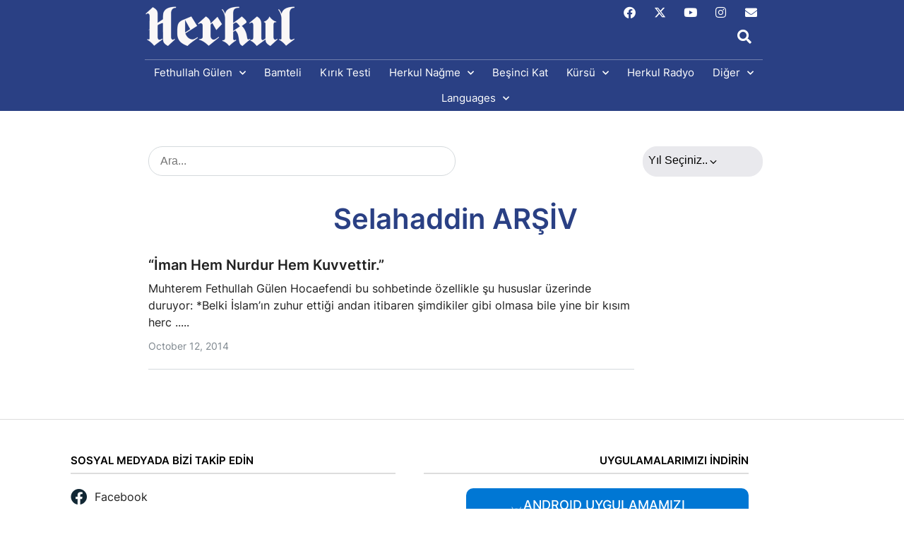

--- FILE ---
content_type: text/html; charset=UTF-8
request_url: https://herkul.org/tag/selahaddin/
body_size: 28063
content:
<!doctype html>
<html dir="ltr" lang="en-US" prefix="og: https://ogp.me/ns#">
<head>
	<meta charset="UTF-8">
	<meta name="viewport" content="width=device-width, initial-scale=1">
	<link rel="profile" href="https://gmpg.org/xfn/11">
	<title>Selahaddin - Fethullah Gülen Hocaefendi'nin Sohbetleri</title>

		<!-- All in One SEO 4.9.3 - aioseo.com -->
	<meta name="robots" content="max-image-preview:large" />
	<link rel="canonical" href="https://herkul.org/tag/selahaddin/" />
	<meta name="generator" content="All in One SEO (AIOSEO) 4.9.3" />
		<script type="application/ld+json" class="aioseo-schema">
			{"@context":"https:\/\/schema.org","@graph":[{"@type":"BreadcrumbList","@id":"https:\/\/herkul.org\/tag\/selahaddin\/#breadcrumblist","itemListElement":[{"@type":"ListItem","@id":"https:\/\/herkul.org#listItem","position":1,"name":"Ev","item":"https:\/\/herkul.org","nextItem":{"@type":"ListItem","@id":"https:\/\/herkul.org\/tag\/selahaddin\/#listItem","name":"Selahaddin"}},{"@type":"ListItem","@id":"https:\/\/herkul.org\/tag\/selahaddin\/#listItem","position":2,"name":"Selahaddin","previousItem":{"@type":"ListItem","@id":"https:\/\/herkul.org#listItem","name":"Ev"}}]},{"@type":"CollectionPage","@id":"https:\/\/herkul.org\/tag\/selahaddin\/#collectionpage","url":"https:\/\/herkul.org\/tag\/selahaddin\/","name":"Selahaddin - Fethullah G\u00fclen Hocaefendi'nin Sohbetleri","inLanguage":"en-US","isPartOf":{"@id":"https:\/\/herkul.org\/#website"},"breadcrumb":{"@id":"https:\/\/herkul.org\/tag\/selahaddin\/#breadcrumblist"}},{"@type":"Organization","@id":"https:\/\/herkul.org\/#organization","name":"Fethullah G\u00fclen Hocaefendi'nin sohbetleri","description":"Fethullah G\u00fclen Hocaefendi'nin Sohbetleri","url":"https:\/\/herkul.org\/","logo":{"@type":"ImageObject","url":"http:\/\/beta.herkul.org\/wp-content\/uploads\/2022\/11\/logo.jpg","@id":"https:\/\/herkul.org\/tag\/selahaddin\/#organizationLogo"},"image":{"@id":"https:\/\/herkul.org\/tag\/selahaddin\/#organizationLogo"},"sameAs":["https:\/\/www.facebook.com\/HerkulNagme","https:\/\/twitter.com\/herkul_nagme","https:\/\/www.instagram.com\/herkul.nagme\/","https:\/\/www.youtube.com\/user\/HerkulNagme"]},{"@type":"WebSite","@id":"https:\/\/herkul.org\/#website","url":"https:\/\/herkul.org\/","name":"Fethullah G\u00fclen Hocaefendi'nin sohbetleri","description":"Fethullah G\u00fclen Hocaefendi'nin Sohbetleri","inLanguage":"en-US","publisher":{"@id":"https:\/\/herkul.org\/#organization"}}]}
		</script>
		<!-- All in One SEO -->

<link rel='dns-prefetch' href='//static.addtoany.com' />
<link rel='dns-prefetch' href='//www.googletagmanager.com' />
<link rel='dns-prefetch' href='//stats.wp.com' />
<link rel="alternate" type="application/rss+xml" title="Fethullah Gülen Hocaefendi&#039;nin Sohbetleri &raquo; Feed" href="https://herkul.org/feed/" />
<link rel="alternate" type="application/rss+xml" title="Fethullah Gülen Hocaefendi&#039;nin Sohbetleri &raquo; Comments Feed" href="https://herkul.org/comments/feed/" />
<link rel="alternate" type="application/rss+xml" title="Fethullah Gülen Hocaefendi&#039;nin Sohbetleri &raquo; Selahaddin Tag Feed" href="https://herkul.org/tag/selahaddin/feed/" />
<link rel='stylesheet' id='all-css-2ce3fc3481f7ed37013b33c6526b807f' href='https://herkul.org/_static/??-eJytVttymzAQ/aFuFMdOnDx0+gP9h45ACyjWbSQRl7/vCrADMZfBzYPHWrF7tNcjnR3k1kQ0kcUKNQZWoVIWUJFgovXd9oOW5iEP4cf5U9+pupQmsHeMQLo1k7Rfeh6lNXNgPASMgRESC7FROIdJv8gJS0OBKDr9TEJrE5acKWsSM/Qly2qpRHdKYJmy+QmUzDz3TX/0AgpXCqQBaxACWnA8PzEhQ2S/ZcRhEJFnCsEWFwRyQNmMqwd8eyxexOH49QRdw+WQs8utDlXKXzrgzwcakVJUR6t5jDK/[base64]/kzgb8XK2lpU0pffGbemkvoFDSZdaeQKQV8cJ4qtvdpcMnk3A9d6thlzmQmhrxXuNgc8mJtMhmkR8nMUhJyETbXFFZnKP2PmN2kouDPBggbyc8Mvyj7dt7I6qQC2nKu1zQVtSJ9gOx6Km5uyCkTL0RVvksaO4jFFJF9Ne+7uicROlB8IiOXCFqGoubXEtTgm2FWy8/o5+teu2U5WII1dKGDRFelgKi+6P8Ot9p79uu6wXH9vun5/0G/de3m1AWtA+74+vNpbyi/zT7TBACogVumrSMlharzN9zVkXXDWgeqGOWX0JtfyH3eTVsg7wiejT932p7jswv9ex2V5qPyDx29NjTO5Vaxin+6Ur9v2geg6Nelh83+bitUWltSUxVWNMbp/env8NOpxV6eiFsGsUEAPyMwWrsLgDa6OXNc30DRi9VI7ZR+SROsEpuu5ImYTyWteJXvvqlf+6Ox8fH55fdYfcPrFavZw==' type='text/css' media='all' />
<style id='wp-block-library-inline-css'>
.has-text-align-justify{text-align:justify;}
/*# sourceURL=wp-block-library-inline-css */
</style>
<style id='ez-toc-inline-css'>
div#ez-toc-container .ez-toc-title {font-size: 12px;}div#ez-toc-container .ez-toc-title {font-weight: 500;}div#ez-toc-container ul li , div#ez-toc-container ul li a {font-size: 12px;}div#ez-toc-container ul li , div#ez-toc-container ul li a {font-weight: 500;}div#ez-toc-container nav ul ul li {font-size: 11.5px;}div#ez-toc-container {width: 175px;}.ez-toc-box-title {font-weight: bold; margin-bottom: 10px; text-align: center; text-transform: uppercase; letter-spacing: 1px; color: #666; padding-bottom: 5px;position:absolute;top:-4%;left:5%;background-color: inherit;transition: top 0.3s ease;}.ez-toc-box-title.toc-closed {top:-25%;}
.ez-toc-container-direction {direction: ltr;}.ez-toc-counter ul {direction: ltr;counter-reset: item ;}.ez-toc-counter nav ul li a::before {content: counter(item, disc) '  ';margin-right: .2em; counter-increment: item;flex-grow: 0;flex-shrink: 0;float: left; }.ez-toc-widget-direction {direction: ltr;}.ez-toc-widget-container ul {direction: ltr;counter-reset: item ;}.ez-toc-widget-container nav ul li a::before {content: counter(item, disc) '  ';margin-right: .2em; counter-increment: item;flex-grow: 0;flex-shrink: 0;float: left; }
/*# sourceURL=ez-toc-inline-css */
</style>
<style id='wp-img-auto-sizes-contain-inline-css'>
img:is([sizes=auto i],[sizes^="auto," i]){contain-intrinsic-size:3000px 1500px}
/*# sourceURL=wp-img-auto-sizes-contain-inline-css */
</style>
<style id='wp-emoji-styles-inline-css'>

	img.wp-smiley, img.emoji {
		display: inline !important;
		border: none !important;
		box-shadow: none !important;
		height: 1em !important;
		width: 1em !important;
		margin: 0 0.07em !important;
		vertical-align: -0.1em !important;
		background: none !important;
		padding: 0 !important;
	}
/*# sourceURL=wp-emoji-styles-inline-css */
</style>
<style id='classic-theme-styles-inline-css'>
.wp-block-button__link{background-color:#32373c;border-radius:9999px;box-shadow:none;color:#fff;font-size:1.125em;padding:calc(.667em + 2px) calc(1.333em + 2px);text-decoration:none}.wp-block-file__button{background:#32373c;color:#fff}.wp-block-accordion-heading{margin:0}.wp-block-accordion-heading__toggle{background-color:inherit!important;color:inherit!important}.wp-block-accordion-heading__toggle:not(:focus-visible){outline:none}.wp-block-accordion-heading__toggle:focus,.wp-block-accordion-heading__toggle:hover{background-color:inherit!important;border:none;box-shadow:none;color:inherit;padding:var(--wp--preset--spacing--20,1em) 0;text-decoration:none}.wp-block-accordion-heading__toggle:focus-visible{outline:auto;outline-offset:0}
/*# sourceURL=https://herkul.org/wp-content/plugins/gutenberg/build/styles/block-library/classic.min.css */
</style>
<style id='jetpack-sharing-buttons-style-inline-css'>
.jetpack-sharing-buttons__services-list{display:flex;flex-direction:row;flex-wrap:wrap;gap:0;list-style-type:none;margin:5px;padding:0}.jetpack-sharing-buttons__services-list.has-small-icon-size{font-size:12px}.jetpack-sharing-buttons__services-list.has-normal-icon-size{font-size:16px}.jetpack-sharing-buttons__services-list.has-large-icon-size{font-size:24px}.jetpack-sharing-buttons__services-list.has-huge-icon-size{font-size:36px}@media print{.jetpack-sharing-buttons__services-list{display:none!important}}.editor-styles-wrapper .wp-block-jetpack-sharing-buttons{gap:0;padding-inline-start:0}ul.jetpack-sharing-buttons__services-list.has-background{padding:1.25em 2.375em}
/*# sourceURL=https://herkul.org/wp-content/plugins/jetpack/_inc/blocks/sharing-buttons/view.css */
</style>
<style id='global-styles-inline-css'>
:root{--wp--preset--aspect-ratio--square: 1;--wp--preset--aspect-ratio--4-3: 4/3;--wp--preset--aspect-ratio--3-4: 3/4;--wp--preset--aspect-ratio--3-2: 3/2;--wp--preset--aspect-ratio--2-3: 2/3;--wp--preset--aspect-ratio--16-9: 16/9;--wp--preset--aspect-ratio--9-16: 9/16;--wp--preset--color--black: #000000;--wp--preset--color--cyan-bluish-gray: #abb8c3;--wp--preset--color--white: #ffffff;--wp--preset--color--pale-pink: #f78da7;--wp--preset--color--vivid-red: #cf2e2e;--wp--preset--color--luminous-vivid-orange: #ff6900;--wp--preset--color--luminous-vivid-amber: #fcb900;--wp--preset--color--light-green-cyan: #7bdcb5;--wp--preset--color--vivid-green-cyan: #00d084;--wp--preset--color--pale-cyan-blue: #8ed1fc;--wp--preset--color--vivid-cyan-blue: #0693e3;--wp--preset--color--vivid-purple: #9b51e0;--wp--preset--gradient--vivid-cyan-blue-to-vivid-purple: linear-gradient(135deg,rgb(6,147,227) 0%,rgb(155,81,224) 100%);--wp--preset--gradient--light-green-cyan-to-vivid-green-cyan: linear-gradient(135deg,rgb(122,220,180) 0%,rgb(0,208,130) 100%);--wp--preset--gradient--luminous-vivid-amber-to-luminous-vivid-orange: linear-gradient(135deg,rgb(252,185,0) 0%,rgb(255,105,0) 100%);--wp--preset--gradient--luminous-vivid-orange-to-vivid-red: linear-gradient(135deg,rgb(255,105,0) 0%,rgb(207,46,46) 100%);--wp--preset--gradient--very-light-gray-to-cyan-bluish-gray: linear-gradient(135deg,rgb(238,238,238) 0%,rgb(169,184,195) 100%);--wp--preset--gradient--cool-to-warm-spectrum: linear-gradient(135deg,rgb(74,234,220) 0%,rgb(151,120,209) 20%,rgb(207,42,186) 40%,rgb(238,44,130) 60%,rgb(251,105,98) 80%,rgb(254,248,76) 100%);--wp--preset--gradient--blush-light-purple: linear-gradient(135deg,rgb(255,206,236) 0%,rgb(152,150,240) 100%);--wp--preset--gradient--blush-bordeaux: linear-gradient(135deg,rgb(254,205,165) 0%,rgb(254,45,45) 50%,rgb(107,0,62) 100%);--wp--preset--gradient--luminous-dusk: linear-gradient(135deg,rgb(255,203,112) 0%,rgb(199,81,192) 50%,rgb(65,88,208) 100%);--wp--preset--gradient--pale-ocean: linear-gradient(135deg,rgb(255,245,203) 0%,rgb(182,227,212) 50%,rgb(51,167,181) 100%);--wp--preset--gradient--electric-grass: linear-gradient(135deg,rgb(202,248,128) 0%,rgb(113,206,126) 100%);--wp--preset--gradient--midnight: linear-gradient(135deg,rgb(2,3,129) 0%,rgb(40,116,252) 100%);--wp--preset--font-size--small: 13px;--wp--preset--font-size--medium: 20px;--wp--preset--font-size--large: 36px;--wp--preset--font-size--x-large: 42px;--wp--preset--font-family--albert-sans: 'Albert Sans', sans-serif;--wp--preset--font-family--alegreya: Alegreya, serif;--wp--preset--font-family--arvo: Arvo, serif;--wp--preset--font-family--bodoni-moda: 'Bodoni Moda', serif;--wp--preset--font-family--bricolage-grotesque: 'Bricolage Grotesque', sans-serif;--wp--preset--font-family--cabin: Cabin, sans-serif;--wp--preset--font-family--chivo: Chivo, sans-serif;--wp--preset--font-family--commissioner: Commissioner, sans-serif;--wp--preset--font-family--cormorant: Cormorant, serif;--wp--preset--font-family--courier-prime: 'Courier Prime', monospace;--wp--preset--font-family--crimson-pro: 'Crimson Pro', serif;--wp--preset--font-family--dm-mono: 'DM Mono', monospace;--wp--preset--font-family--dm-sans: 'DM Sans', sans-serif;--wp--preset--font-family--dm-serif-display: 'DM Serif Display', serif;--wp--preset--font-family--domine: Domine, serif;--wp--preset--font-family--eb-garamond: 'EB Garamond', serif;--wp--preset--font-family--epilogue: Epilogue, sans-serif;--wp--preset--font-family--fahkwang: Fahkwang, sans-serif;--wp--preset--font-family--figtree: Figtree, sans-serif;--wp--preset--font-family--fira-sans: 'Fira Sans', sans-serif;--wp--preset--font-family--fjalla-one: 'Fjalla One', sans-serif;--wp--preset--font-family--fraunces: Fraunces, serif;--wp--preset--font-family--gabarito: Gabarito, system-ui;--wp--preset--font-family--ibm-plex-mono: 'IBM Plex Mono', monospace;--wp--preset--font-family--ibm-plex-sans: 'IBM Plex Sans', sans-serif;--wp--preset--font-family--ibarra-real-nova: 'Ibarra Real Nova', serif;--wp--preset--font-family--instrument-serif: 'Instrument Serif', serif;--wp--preset--font-family--inter: Inter, sans-serif;--wp--preset--font-family--josefin-sans: 'Josefin Sans', sans-serif;--wp--preset--font-family--jost: Jost, sans-serif;--wp--preset--font-family--libre-baskerville: 'Libre Baskerville', serif;--wp--preset--font-family--libre-franklin: 'Libre Franklin', sans-serif;--wp--preset--font-family--literata: Literata, serif;--wp--preset--font-family--lora: Lora, serif;--wp--preset--font-family--merriweather: Merriweather, serif;--wp--preset--font-family--montserrat: Montserrat, sans-serif;--wp--preset--font-family--newsreader: Newsreader, serif;--wp--preset--font-family--noto-sans-mono: 'Noto Sans Mono', sans-serif;--wp--preset--font-family--nunito: Nunito, sans-serif;--wp--preset--font-family--open-sans: 'Open Sans', sans-serif;--wp--preset--font-family--overpass: Overpass, sans-serif;--wp--preset--font-family--pt-serif: 'PT Serif', serif;--wp--preset--font-family--petrona: Petrona, serif;--wp--preset--font-family--piazzolla: Piazzolla, serif;--wp--preset--font-family--playfair-display: 'Playfair Display', serif;--wp--preset--font-family--plus-jakarta-sans: 'Plus Jakarta Sans', sans-serif;--wp--preset--font-family--poppins: Poppins, sans-serif;--wp--preset--font-family--raleway: Raleway, sans-serif;--wp--preset--font-family--roboto: Roboto, sans-serif;--wp--preset--font-family--roboto-slab: 'Roboto Slab', serif;--wp--preset--font-family--rubik: Rubik, sans-serif;--wp--preset--font-family--rufina: Rufina, serif;--wp--preset--font-family--sora: Sora, sans-serif;--wp--preset--font-family--source-sans-3: 'Source Sans 3', sans-serif;--wp--preset--font-family--source-serif-4: 'Source Serif 4', serif;--wp--preset--font-family--space-mono: 'Space Mono', monospace;--wp--preset--font-family--syne: Syne, sans-serif;--wp--preset--font-family--texturina: Texturina, serif;--wp--preset--font-family--urbanist: Urbanist, sans-serif;--wp--preset--font-family--work-sans: 'Work Sans', sans-serif;--wp--preset--spacing--20: 0.44rem;--wp--preset--spacing--30: 0.67rem;--wp--preset--spacing--40: 1rem;--wp--preset--spacing--50: 1.5rem;--wp--preset--spacing--60: 2.25rem;--wp--preset--spacing--70: 3.38rem;--wp--preset--spacing--80: 5.06rem;--wp--preset--shadow--natural: 6px 6px 9px rgba(0, 0, 0, 0.2);--wp--preset--shadow--deep: 12px 12px 50px rgba(0, 0, 0, 0.4);--wp--preset--shadow--sharp: 6px 6px 0px rgba(0, 0, 0, 0.2);--wp--preset--shadow--outlined: 6px 6px 0px -3px rgb(255, 255, 255), 6px 6px rgb(0, 0, 0);--wp--preset--shadow--crisp: 6px 6px 0px rgb(0, 0, 0);}:where(body) { margin: 0; }:where(.is-layout-flex){gap: 0.5em;}:where(.is-layout-grid){gap: 0.5em;}body .is-layout-flex{display: flex;}.is-layout-flex{flex-wrap: wrap;align-items: center;}.is-layout-flex > :is(*, div){margin: 0;}body .is-layout-grid{display: grid;}.is-layout-grid > :is(*, div){margin: 0;}body{padding-top: 0px;padding-right: 0px;padding-bottom: 0px;padding-left: 0px;}:root :where(.wp-element-button, .wp-block-button__link){background-color: #32373c;border-width: 0;color: #fff;font-family: inherit;font-size: inherit;font-style: inherit;font-weight: inherit;letter-spacing: inherit;line-height: inherit;padding-top: calc(0.667em + 2px);padding-right: calc(1.333em + 2px);padding-bottom: calc(0.667em + 2px);padding-left: calc(1.333em + 2px);text-decoration: none;text-transform: inherit;}.has-black-color{color: var(--wp--preset--color--black) !important;}.has-cyan-bluish-gray-color{color: var(--wp--preset--color--cyan-bluish-gray) !important;}.has-white-color{color: var(--wp--preset--color--white) !important;}.has-pale-pink-color{color: var(--wp--preset--color--pale-pink) !important;}.has-vivid-red-color{color: var(--wp--preset--color--vivid-red) !important;}.has-luminous-vivid-orange-color{color: var(--wp--preset--color--luminous-vivid-orange) !important;}.has-luminous-vivid-amber-color{color: var(--wp--preset--color--luminous-vivid-amber) !important;}.has-light-green-cyan-color{color: var(--wp--preset--color--light-green-cyan) !important;}.has-vivid-green-cyan-color{color: var(--wp--preset--color--vivid-green-cyan) !important;}.has-pale-cyan-blue-color{color: var(--wp--preset--color--pale-cyan-blue) !important;}.has-vivid-cyan-blue-color{color: var(--wp--preset--color--vivid-cyan-blue) !important;}.has-vivid-purple-color{color: var(--wp--preset--color--vivid-purple) !important;}.has-black-background-color{background-color: var(--wp--preset--color--black) !important;}.has-cyan-bluish-gray-background-color{background-color: var(--wp--preset--color--cyan-bluish-gray) !important;}.has-white-background-color{background-color: var(--wp--preset--color--white) !important;}.has-pale-pink-background-color{background-color: var(--wp--preset--color--pale-pink) !important;}.has-vivid-red-background-color{background-color: var(--wp--preset--color--vivid-red) !important;}.has-luminous-vivid-orange-background-color{background-color: var(--wp--preset--color--luminous-vivid-orange) !important;}.has-luminous-vivid-amber-background-color{background-color: var(--wp--preset--color--luminous-vivid-amber) !important;}.has-light-green-cyan-background-color{background-color: var(--wp--preset--color--light-green-cyan) !important;}.has-vivid-green-cyan-background-color{background-color: var(--wp--preset--color--vivid-green-cyan) !important;}.has-pale-cyan-blue-background-color{background-color: var(--wp--preset--color--pale-cyan-blue) !important;}.has-vivid-cyan-blue-background-color{background-color: var(--wp--preset--color--vivid-cyan-blue) !important;}.has-vivid-purple-background-color{background-color: var(--wp--preset--color--vivid-purple) !important;}.has-black-border-color{border-color: var(--wp--preset--color--black) !important;}.has-cyan-bluish-gray-border-color{border-color: var(--wp--preset--color--cyan-bluish-gray) !important;}.has-white-border-color{border-color: var(--wp--preset--color--white) !important;}.has-pale-pink-border-color{border-color: var(--wp--preset--color--pale-pink) !important;}.has-vivid-red-border-color{border-color: var(--wp--preset--color--vivid-red) !important;}.has-luminous-vivid-orange-border-color{border-color: var(--wp--preset--color--luminous-vivid-orange) !important;}.has-luminous-vivid-amber-border-color{border-color: var(--wp--preset--color--luminous-vivid-amber) !important;}.has-light-green-cyan-border-color{border-color: var(--wp--preset--color--light-green-cyan) !important;}.has-vivid-green-cyan-border-color{border-color: var(--wp--preset--color--vivid-green-cyan) !important;}.has-pale-cyan-blue-border-color{border-color: var(--wp--preset--color--pale-cyan-blue) !important;}.has-vivid-cyan-blue-border-color{border-color: var(--wp--preset--color--vivid-cyan-blue) !important;}.has-vivid-purple-border-color{border-color: var(--wp--preset--color--vivid-purple) !important;}.has-vivid-cyan-blue-to-vivid-purple-gradient-background{background: var(--wp--preset--gradient--vivid-cyan-blue-to-vivid-purple) !important;}.has-light-green-cyan-to-vivid-green-cyan-gradient-background{background: var(--wp--preset--gradient--light-green-cyan-to-vivid-green-cyan) !important;}.has-luminous-vivid-amber-to-luminous-vivid-orange-gradient-background{background: var(--wp--preset--gradient--luminous-vivid-amber-to-luminous-vivid-orange) !important;}.has-luminous-vivid-orange-to-vivid-red-gradient-background{background: var(--wp--preset--gradient--luminous-vivid-orange-to-vivid-red) !important;}.has-very-light-gray-to-cyan-bluish-gray-gradient-background{background: var(--wp--preset--gradient--very-light-gray-to-cyan-bluish-gray) !important;}.has-cool-to-warm-spectrum-gradient-background{background: var(--wp--preset--gradient--cool-to-warm-spectrum) !important;}.has-blush-light-purple-gradient-background{background: var(--wp--preset--gradient--blush-light-purple) !important;}.has-blush-bordeaux-gradient-background{background: var(--wp--preset--gradient--blush-bordeaux) !important;}.has-luminous-dusk-gradient-background{background: var(--wp--preset--gradient--luminous-dusk) !important;}.has-pale-ocean-gradient-background{background: var(--wp--preset--gradient--pale-ocean) !important;}.has-electric-grass-gradient-background{background: var(--wp--preset--gradient--electric-grass) !important;}.has-midnight-gradient-background{background: var(--wp--preset--gradient--midnight) !important;}.has-small-font-size{font-size: var(--wp--preset--font-size--small) !important;}.has-medium-font-size{font-size: var(--wp--preset--font-size--medium) !important;}.has-large-font-size{font-size: var(--wp--preset--font-size--large) !important;}.has-x-large-font-size{font-size: var(--wp--preset--font-size--x-large) !important;}.has-albert-sans-font-family{font-family: var(--wp--preset--font-family--albert-sans) !important;}.has-alegreya-font-family{font-family: var(--wp--preset--font-family--alegreya) !important;}.has-arvo-font-family{font-family: var(--wp--preset--font-family--arvo) !important;}.has-bodoni-moda-font-family{font-family: var(--wp--preset--font-family--bodoni-moda) !important;}.has-bricolage-grotesque-font-family{font-family: var(--wp--preset--font-family--bricolage-grotesque) !important;}.has-cabin-font-family{font-family: var(--wp--preset--font-family--cabin) !important;}.has-chivo-font-family{font-family: var(--wp--preset--font-family--chivo) !important;}.has-commissioner-font-family{font-family: var(--wp--preset--font-family--commissioner) !important;}.has-cormorant-font-family{font-family: var(--wp--preset--font-family--cormorant) !important;}.has-courier-prime-font-family{font-family: var(--wp--preset--font-family--courier-prime) !important;}.has-crimson-pro-font-family{font-family: var(--wp--preset--font-family--crimson-pro) !important;}.has-dm-mono-font-family{font-family: var(--wp--preset--font-family--dm-mono) !important;}.has-dm-sans-font-family{font-family: var(--wp--preset--font-family--dm-sans) !important;}.has-dm-serif-display-font-family{font-family: var(--wp--preset--font-family--dm-serif-display) !important;}.has-domine-font-family{font-family: var(--wp--preset--font-family--domine) !important;}.has-eb-garamond-font-family{font-family: var(--wp--preset--font-family--eb-garamond) !important;}.has-epilogue-font-family{font-family: var(--wp--preset--font-family--epilogue) !important;}.has-fahkwang-font-family{font-family: var(--wp--preset--font-family--fahkwang) !important;}.has-figtree-font-family{font-family: var(--wp--preset--font-family--figtree) !important;}.has-fira-sans-font-family{font-family: var(--wp--preset--font-family--fira-sans) !important;}.has-fjalla-one-font-family{font-family: var(--wp--preset--font-family--fjalla-one) !important;}.has-fraunces-font-family{font-family: var(--wp--preset--font-family--fraunces) !important;}.has-gabarito-font-family{font-family: var(--wp--preset--font-family--gabarito) !important;}.has-ibm-plex-mono-font-family{font-family: var(--wp--preset--font-family--ibm-plex-mono) !important;}.has-ibm-plex-sans-font-family{font-family: var(--wp--preset--font-family--ibm-plex-sans) !important;}.has-ibarra-real-nova-font-family{font-family: var(--wp--preset--font-family--ibarra-real-nova) !important;}.has-instrument-serif-font-family{font-family: var(--wp--preset--font-family--instrument-serif) !important;}.has-inter-font-family{font-family: var(--wp--preset--font-family--inter) !important;}.has-josefin-sans-font-family{font-family: var(--wp--preset--font-family--josefin-sans) !important;}.has-jost-font-family{font-family: var(--wp--preset--font-family--jost) !important;}.has-libre-baskerville-font-family{font-family: var(--wp--preset--font-family--libre-baskerville) !important;}.has-libre-franklin-font-family{font-family: var(--wp--preset--font-family--libre-franklin) !important;}.has-literata-font-family{font-family: var(--wp--preset--font-family--literata) !important;}.has-lora-font-family{font-family: var(--wp--preset--font-family--lora) !important;}.has-merriweather-font-family{font-family: var(--wp--preset--font-family--merriweather) !important;}.has-montserrat-font-family{font-family: var(--wp--preset--font-family--montserrat) !important;}.has-newsreader-font-family{font-family: var(--wp--preset--font-family--newsreader) !important;}.has-noto-sans-mono-font-family{font-family: var(--wp--preset--font-family--noto-sans-mono) !important;}.has-nunito-font-family{font-family: var(--wp--preset--font-family--nunito) !important;}.has-open-sans-font-family{font-family: var(--wp--preset--font-family--open-sans) !important;}.has-overpass-font-family{font-family: var(--wp--preset--font-family--overpass) !important;}.has-pt-serif-font-family{font-family: var(--wp--preset--font-family--pt-serif) !important;}.has-petrona-font-family{font-family: var(--wp--preset--font-family--petrona) !important;}.has-piazzolla-font-family{font-family: var(--wp--preset--font-family--piazzolla) !important;}.has-playfair-display-font-family{font-family: var(--wp--preset--font-family--playfair-display) !important;}.has-plus-jakarta-sans-font-family{font-family: var(--wp--preset--font-family--plus-jakarta-sans) !important;}.has-poppins-font-family{font-family: var(--wp--preset--font-family--poppins) !important;}.has-raleway-font-family{font-family: var(--wp--preset--font-family--raleway) !important;}.has-roboto-font-family{font-family: var(--wp--preset--font-family--roboto) !important;}.has-roboto-slab-font-family{font-family: var(--wp--preset--font-family--roboto-slab) !important;}.has-rubik-font-family{font-family: var(--wp--preset--font-family--rubik) !important;}.has-rufina-font-family{font-family: var(--wp--preset--font-family--rufina) !important;}.has-sora-font-family{font-family: var(--wp--preset--font-family--sora) !important;}.has-source-sans-3-font-family{font-family: var(--wp--preset--font-family--source-sans-3) !important;}.has-source-serif-4-font-family{font-family: var(--wp--preset--font-family--source-serif-4) !important;}.has-space-mono-font-family{font-family: var(--wp--preset--font-family--space-mono) !important;}.has-syne-font-family{font-family: var(--wp--preset--font-family--syne) !important;}.has-texturina-font-family{font-family: var(--wp--preset--font-family--texturina) !important;}.has-urbanist-font-family{font-family: var(--wp--preset--font-family--urbanist) !important;}.has-work-sans-font-family{font-family: var(--wp--preset--font-family--work-sans) !important;}
:where(.wp-block-columns.is-layout-flex){gap: 2em;}:where(.wp-block-columns.is-layout-grid){gap: 2em;}
:root :where(.wp-block-pullquote){font-size: 1.5em;line-height: 1.6;}
:where(.wp-block-post-template.is-layout-flex){gap: 1.25em;}:where(.wp-block-post-template.is-layout-grid){gap: 1.25em;}
:where(.wp-block-term-template.is-layout-flex){gap: 1.25em;}:where(.wp-block-term-template.is-layout-grid){gap: 1.25em;}
/*# sourceURL=global-styles-inline-css */
</style>
<link rel='stylesheet' id='cherry-handler-css-css' href='https://herkul.org/wp-content//plugins/jetwidgets-for-elementor/cherry-framework/modules/cherry-handler/assets/css/cherry-handler-styles.min.css?ver=1.5.11' media='all' />
<link rel='stylesheet' id='jet-blocks-css' href='https://herkul.org/wp-content/uploads/elementor/css/custom-jet-blocks.css?ver=1.3.16' media='all' />
<style id='jetpack-global-styles-frontend-style-inline-css'>
:root { --font-headings: unset; --font-base: unset; --font-headings-default: -apple-system,BlinkMacSystemFont,"Segoe UI",Roboto,Oxygen-Sans,Ubuntu,Cantarell,"Helvetica Neue",sans-serif; --font-base-default: -apple-system,BlinkMacSystemFont,"Segoe UI",Roboto,Oxygen-Sans,Ubuntu,Cantarell,"Helvetica Neue",sans-serif;}
/*# sourceURL=jetpack-global-styles-frontend-style-inline-css */
</style>
<script src="https://herkul.org/wp-includes/js/jquery/jquery.min.js?ver=3.7.1" id="jquery-core-js"></script>
<script type='text/javascript'  src='https://herkul.org/_static/??wp-includes/js/jquery/jquery-migrate.min.js,wp-includes/js/imagesloaded.min.js?m=1691777906'></script>
<script id="jetpack-mu-wpcom-settings-js-before">
var JETPACK_MU_WPCOM_SETTINGS = {"assetsUrl":"https://herkul.org/wp-content/mu-plugins/wpcomsh/jetpack_vendor/automattic/jetpack-mu-wpcom/src/build/"};
//# sourceURL=jetpack-mu-wpcom-settings-js-before
</script>
<script id="addtoany-core-js-before">
window.a2a_config=window.a2a_config||{};a2a_config.callbacks=[];a2a_config.overlays=[];a2a_config.templates={};

//# sourceURL=addtoany-core-js-before
</script>
<script defer src="https://static.addtoany.com/menu/page.js" id="addtoany-core-js"></script>
<script id="pdf-generator-addon-for-elementor-page-builder-js-extra">
var rtw_pgaepb_obj = {"ajax_url":"https://herkul.org/wp-admin/admin-ajax.php","rtw_pgaepb_nonce":"47acd12978","some_thing_msg":"Some Thing Went Wrong! Please Try Again"};
//# sourceURL=pdf-generator-addon-for-elementor-page-builder-js-extra
</script>
<script type='text/javascript'  src='https://herkul.org/_static/??-eJyVj8EKwjAQRH/IbagFSw/it6TNpmxNNiHZtvj3btGLiAdvb2AezOwZpsSCLCaHdSauxjoHksDy40BJCk0kbpZ62r/b2XmYkbFYSQVUSAxeCQNG7SllOyOMKwWHxeR1DDSZ5V8RXuKPEQsK1GiLgKcgWPRErSjVbMguHZEKOCuYabrris/4fneL17a/9EM3tN35CX9TaNc='></script>

<!-- Google tag (gtag.js) snippet added by Site Kit -->
<!-- Google Analytics snippet added by Site Kit -->
<!-- Google Ads snippet added by Site Kit -->
<script src="https://www.googletagmanager.com/gtag/js?id=GT-PBGXFBM" id="google_gtagjs-js" async></script>
<script id="google_gtagjs-js-after">
window.dataLayer = window.dataLayer || [];function gtag(){dataLayer.push(arguments);}
gtag("set","linker",{"domains":["herkul.org"]});
gtag("js", new Date());
gtag("set", "developer_id.dZTNiMT", true);
gtag("config", "GT-PBGXFBM");
gtag("config", "AW-11108143266");
//# sourceURL=google_gtagjs-js-after
</script>
<link rel="https://api.w.org/" href="https://herkul.org/wp-json/" /><link rel="alternate" title="JSON" type="application/json" href="https://herkul.org/wp-json/wp/v2/tags/1082" /><link rel="EditURI" type="application/rsd+xml" title="RSD" href="https://herkul.org/xmlrpc.php?rsd" />

<meta name="generator" content="Site Kit by Google 1.171.0" />	<style>img#wpstats{display:none}</style>
		<meta name="generator" content="Elementor 3.35.0; features: additional_custom_breakpoints; settings: css_print_method-external, google_font-enabled, font_display-auto">
			<style>
				.e-con.e-parent:nth-of-type(n+4):not(.e-lazyloaded):not(.e-no-lazyload),
				.e-con.e-parent:nth-of-type(n+4):not(.e-lazyloaded):not(.e-no-lazyload) * {
					background-image: none !important;
				}
				@media screen and (max-height: 1024px) {
					.e-con.e-parent:nth-of-type(n+3):not(.e-lazyloaded):not(.e-no-lazyload),
					.e-con.e-parent:nth-of-type(n+3):not(.e-lazyloaded):not(.e-no-lazyload) * {
						background-image: none !important;
					}
				}
				@media screen and (max-height: 640px) {
					.e-con.e-parent:nth-of-type(n+2):not(.e-lazyloaded):not(.e-no-lazyload),
					.e-con.e-parent:nth-of-type(n+2):not(.e-lazyloaded):not(.e-no-lazyload) * {
						background-image: none !important;
					}
				}
			</style>
			<link rel="icon" href="https://herkul.org/wp-content/uploads/2022/01/H-logo-blue-lightgray400x400-150x150.jpg" sizes="32x32" />
<link rel="icon" href="https://herkul.org/wp-content/uploads/2022/01/H-logo-blue-lightgray400x400-300x300.jpg" sizes="192x192" />
<link rel="apple-touch-icon" href="https://herkul.org/wp-content/uploads/2022/01/H-logo-blue-lightgray400x400-300x300.jpg" />
<meta name="msapplication-TileImage" content="https://herkul.org/wp-content/uploads/2022/01/H-logo-blue-lightgray400x400-300x300.jpg" />
<link rel="stylesheet" type="text/css" id="wp-custom-css" href="https://herkul.org/?custom-css=6ddeeaff45" />
<!-- Google Tag Manager -->
<script>(function(w,d,s,l,i){w[l]=w[l]||[];w[l].push({'gtm.start':
new Date().getTime(),event:'gtm.js'});var f=d.getElementsByTagName(s)[0],
j=d.createElement(s),dl=l!='dataLayer'?'&l='+l:'';j.async=true;j.src=
'https://www.googletagmanager.com/gtm.js?id='+i+dl;f.parentNode.insertBefore(j,f);
})(window,document,'script','dataLayer','GTM-WCT95RH');</script>
<!-- End Google Tag Manager -->
</head>
<body class="archive tag tag-selahaddin tag-1082 wp-custom-logo wp-theme-hello-elementor wp-child-theme-hello-theme-child-master jet-mega-menu-location elementor-page-41787 elementor-default elementor-template-full-width elementor-kit-6">


<a class="skip-link screen-reader-text" href="#content">Skip to content</a>

		<header data-elementor-type="header" data-elementor-id="33253" class="elementor elementor-33253 elementor-location-header" data-elementor-post-type="elementor_library">
					<section class="elementor-section elementor-top-section elementor-element elementor-element-d7506cf elementor-hidden-desktop elementor-hidden-tablet elementor-hidden-mobile elementor-section-boxed elementor-section-height-default elementor-section-height-default" data-id="d7506cf" data-element_type="section" data-e-type="section" data-settings="{&quot;jet_parallax_layout_list&quot;:[],&quot;background_background&quot;:&quot;classic&quot;}">
						<div class="elementor-container elementor-column-gap-default">
					<div class="elementor-column elementor-col-100 elementor-top-column elementor-element elementor-element-cfece60" data-id="cfece60" data-element_type="column" data-e-type="column">
			<div class="elementor-widget-wrap elementor-element-populated">
						<section class="elementor-section elementor-inner-section elementor-element elementor-element-80ee757 elementor-section-full_width elementor-section-height-default elementor-section-height-default" data-id="80ee757" data-element_type="section" data-e-type="section" data-settings="{&quot;jet_parallax_layout_list&quot;:[{&quot;jet_parallax_layout_image&quot;:{&quot;url&quot;:&quot;&quot;,&quot;id&quot;:&quot;&quot;,&quot;size&quot;:&quot;&quot;},&quot;_id&quot;:&quot;b68142d&quot;,&quot;jet_parallax_layout_image_tablet&quot;:{&quot;url&quot;:&quot;&quot;,&quot;id&quot;:&quot;&quot;,&quot;size&quot;:&quot;&quot;},&quot;jet_parallax_layout_image_mobile&quot;:{&quot;url&quot;:&quot;&quot;,&quot;id&quot;:&quot;&quot;,&quot;size&quot;:&quot;&quot;},&quot;jet_parallax_layout_speed&quot;:{&quot;unit&quot;:&quot;%&quot;,&quot;size&quot;:50,&quot;sizes&quot;:[]},&quot;jet_parallax_layout_type&quot;:&quot;scroll&quot;,&quot;jet_parallax_layout_direction&quot;:null,&quot;jet_parallax_layout_fx_direction&quot;:null,&quot;jet_parallax_layout_z_index&quot;:&quot;&quot;,&quot;jet_parallax_layout_bg_x&quot;:50,&quot;jet_parallax_layout_bg_x_tablet&quot;:&quot;&quot;,&quot;jet_parallax_layout_bg_x_mobile&quot;:&quot;&quot;,&quot;jet_parallax_layout_bg_y&quot;:50,&quot;jet_parallax_layout_bg_y_tablet&quot;:&quot;&quot;,&quot;jet_parallax_layout_bg_y_mobile&quot;:&quot;&quot;,&quot;jet_parallax_layout_bg_size&quot;:&quot;auto&quot;,&quot;jet_parallax_layout_bg_size_tablet&quot;:&quot;&quot;,&quot;jet_parallax_layout_bg_size_mobile&quot;:&quot;&quot;,&quot;jet_parallax_layout_animation_prop&quot;:&quot;transform&quot;,&quot;jet_parallax_layout_on&quot;:[&quot;desktop&quot;,&quot;tablet&quot;]}]}">
						<div class="elementor-container elementor-column-gap-no">
					<div class="elementor-column elementor-col-50 elementor-inner-column elementor-element elementor-element-e2e3150" data-id="e2e3150" data-element_type="column" data-e-type="column">
			<div class="elementor-widget-wrap elementor-element-populated">
						<div class="elementor-element elementor-element-243b404 elementor-widget elementor-widget-image" data-id="243b404" data-element_type="widget" data-e-type="widget" data-widget_type="image.default">
				<div class="elementor-widget-container">
																<a href="https://herkul.org">
							<img width="424" height="116" src="https://herkul.org/wp-content/uploads/2022/04/herkul_logo_white_spaces.png" class="attachment-full size-full wp-image-33024" alt="" srcset="https://herkul.org/wp-content/uploads/2022/04/herkul_logo_white_spaces.png 424w, https://herkul.org/wp-content/uploads/2022/04/herkul_logo_white_spaces-300x82.png 300w" sizes="(max-width: 424px) 100vw, 424px" />								</a>
															</div>
				</div>
					</div>
		</div>
				<div class="elementor-column elementor-col-50 elementor-inner-column elementor-element elementor-element-b963191" data-id="b963191" data-element_type="column" data-e-type="column">
			<div class="elementor-widget-wrap elementor-element-populated">
						<div class="elementor-element elementor-element-f97c013 e-grid-align-right e-grid-align-mobile-right elementor-shape-circle elementor-grid-0 elementor-widget elementor-widget-social-icons" data-id="f97c013" data-element_type="widget" data-e-type="widget" data-widget_type="social-icons.default">
				<div class="elementor-widget-container">
							<div class="elementor-social-icons-wrapper elementor-grid" role="list">
							<span class="elementor-grid-item" role="listitem">
					<a class="elementor-icon elementor-social-icon elementor-social-icon-facebook elementor-repeater-item-801de3a" href="https://www.facebook.com/HerkulNagme/" target="_blank">
						<span class="elementor-screen-only">Facebook</span>
						<i aria-hidden="true" class="fab fa-facebook"></i>					</a>
				</span>
							<span class="elementor-grid-item" role="listitem">
					<a class="elementor-icon elementor-social-icon elementor-social-icon-twitter elementor-repeater-item-274df31" href="https://twitter.com/Herkul_Nagme/" target="_blank">
						<span class="elementor-screen-only">Twitter</span>
						<i aria-hidden="true" class="fab fa-twitter"></i>					</a>
				</span>
							<span class="elementor-grid-item" role="listitem">
					<a class="elementor-icon elementor-social-icon elementor-social-icon-youtube elementor-repeater-item-4e24d9d" href="https://youtu.be/tn91bSIbuMg" target="_blank">
						<span class="elementor-screen-only">Youtube</span>
						<i aria-hidden="true" class="fab fa-youtube"></i>					</a>
				</span>
							<span class="elementor-grid-item" role="listitem">
					<a class="elementor-icon elementor-social-icon elementor-social-icon-instagram elementor-repeater-item-9533823" href="https://www.instagram.com/herkul.nagme/" target="_blank">
						<span class="elementor-screen-only">Instagram</span>
						<i aria-hidden="true" class="fab fa-instagram"></i>					</a>
				</span>
					</div>
						</div>
				</div>
				<div class="elementor-element elementor-element-aa38a36 headSearch elementor-widget elementor-widget-jet-search" data-id="aa38a36" data-element_type="widget" data-e-type="widget" data-widget_type="jet-search.default">
				<div class="elementor-widget-container">
					<div class="elementor-jet-search jet-blocks"><div class="jet-search"><div class="jet-search__popup jet-search__popup--move-up-effect">
	<div class="jet-search__popup-content"><form role="search" method="get" class="jet-search__form" action="https://herkul.org/">
	<label class="jet-search__label">
		<input type="search" class="jet-search__field" placeholder="" value="" name="s" />
	</label>
		<button type="submit" class="jet-search__submit" aria-label="Ara"><div class="jet-search__submit-label">Ara</div></button>
			</form><button type="button" class="jet-search__popup-close"><span class="jet-search__popup-close-icon jet-blocks-icon"><i aria-hidden="true" class="fas fa-times"></i></span></button></div>
</div>
<div class="jet-search__popup-trigger-container">
	<button type="button" class="jet-search__popup-trigger"><span class="jet-search__popup-trigger-icon jet-blocks-icon"><i aria-hidden="true" class="fas fa-search"></i></span></button>
</div></div></div>				</div>
				</div>
					</div>
		</div>
					</div>
		</section>
				<section class="elementor-section elementor-inner-section elementor-element elementor-element-ed15cb7 elementor-section-full_width elementor-section-height-default elementor-section-height-default" data-id="ed15cb7" data-element_type="section" data-e-type="section" data-settings="{&quot;jet_parallax_layout_list&quot;:[{&quot;jet_parallax_layout_image&quot;:{&quot;url&quot;:&quot;&quot;,&quot;id&quot;:&quot;&quot;,&quot;size&quot;:&quot;&quot;},&quot;_id&quot;:&quot;b591f54&quot;,&quot;jet_parallax_layout_image_tablet&quot;:{&quot;url&quot;:&quot;&quot;,&quot;id&quot;:&quot;&quot;,&quot;size&quot;:&quot;&quot;},&quot;jet_parallax_layout_image_mobile&quot;:{&quot;url&quot;:&quot;&quot;,&quot;id&quot;:&quot;&quot;,&quot;size&quot;:&quot;&quot;},&quot;jet_parallax_layout_speed&quot;:{&quot;unit&quot;:&quot;%&quot;,&quot;size&quot;:50,&quot;sizes&quot;:[]},&quot;jet_parallax_layout_type&quot;:&quot;scroll&quot;,&quot;jet_parallax_layout_direction&quot;:null,&quot;jet_parallax_layout_fx_direction&quot;:null,&quot;jet_parallax_layout_z_index&quot;:&quot;&quot;,&quot;jet_parallax_layout_bg_x&quot;:50,&quot;jet_parallax_layout_bg_x_tablet&quot;:&quot;&quot;,&quot;jet_parallax_layout_bg_x_mobile&quot;:&quot;&quot;,&quot;jet_parallax_layout_bg_y&quot;:50,&quot;jet_parallax_layout_bg_y_tablet&quot;:&quot;&quot;,&quot;jet_parallax_layout_bg_y_mobile&quot;:&quot;&quot;,&quot;jet_parallax_layout_bg_size&quot;:&quot;auto&quot;,&quot;jet_parallax_layout_bg_size_tablet&quot;:&quot;&quot;,&quot;jet_parallax_layout_bg_size_mobile&quot;:&quot;&quot;,&quot;jet_parallax_layout_animation_prop&quot;:&quot;transform&quot;,&quot;jet_parallax_layout_on&quot;:[&quot;desktop&quot;,&quot;tablet&quot;]}]}">
						<div class="elementor-container elementor-column-gap-no">
					<div class="elementor-column elementor-col-100 elementor-inner-column elementor-element elementor-element-bf057b1" data-id="bf057b1" data-element_type="column" data-e-type="column">
			<div class="elementor-widget-wrap elementor-element-populated">
						<div class="elementor-element elementor-element-9d09993 elementor-nav-menu__align-justify elementor-nav-menu--stretch elementor-nav-menu__text-align-center elementor-nav-menu--dropdown-mobile elementor-nav-menu--toggle elementor-nav-menu--burger elementor-widget elementor-widget-nav-menu" data-id="9d09993" data-element_type="widget" data-e-type="widget" data-settings="{&quot;full_width&quot;:&quot;stretch&quot;,&quot;submenu_icon&quot;:{&quot;value&quot;:&quot;&lt;i class=\&quot;fas fa-chevron-down\&quot; aria-hidden=\&quot;true\&quot;&gt;&lt;\/i&gt;&quot;,&quot;library&quot;:&quot;fa-solid&quot;},&quot;layout&quot;:&quot;horizontal&quot;,&quot;toggle&quot;:&quot;burger&quot;}" data-widget_type="nav-menu.default">
				<div class="elementor-widget-container">
								<nav aria-label="Menu" class="elementor-nav-menu--main elementor-nav-menu__container elementor-nav-menu--layout-horizontal e--pointer-background e--animation-fade">
				<ul id="menu-1-9d09993" class="elementor-nav-menu"><li class="menu-item menu-item-type-custom menu-item-object-custom menu-item-has-children menu-item-959"><a class="elementor-item">Fethullah Gülen</a>
<ul class="sub-menu elementor-nav-menu--dropdown">
	<li class="menu-item menu-item-type-post_type menu-item-object-post menu-item-41395"><a href="https://herkul.org/hakkinda/fethullah-gulen/" class="elementor-sub-item">Hakkında</a></li>
	<li class="menu-item menu-item-type-custom menu-item-object-custom menu-item-40096"><a target="_blank" href="https://fgulen.com/tr/eserleri" class="elementor-sub-item">Eserleri</a></li>
</ul>
</li>
<li class="menu-item menu-item-type-post_type menu-item-object-page menu-item-33666"><a href="https://herkul.org/son-bamteli-redirect/" class="elementor-item">Bamteli</a></li>
<li class="menu-item menu-item-type-post_type menu-item-object-page menu-item-33669"><a href="https://herkul.org/son-kiriktesti-redirect/" class="elementor-item">Kırık Testi</a></li>
<li class="menu-item menu-item-type-custom menu-item-object-custom menu-item-has-children menu-item-39433"><a class="elementor-item">Herkul Nağme</a>
<ul class="sub-menu elementor-nav-menu--dropdown">
	<li class="menu-item menu-item-type-post_type menu-item-object-page menu-item-39457"><a href="https://herkul.org/son-nagmeler-redirect/" class="elementor-sub-item">Nağmeler</a></li>
	<li class="menu-item menu-item-type-post_type menu-item-object-page menu-item-33670"><a href="https://herkul.org/son-bir-nefes-redirect/" class="elementor-sub-item">Bir Nefes</a></li>
	<li class="menu-item menu-item-type-post_type menu-item-object-page menu-item-33667"><a href="https://herkul.org/son-bir-yudum-redirect/" class="elementor-sub-item">Bir Yudum Huzur</a></li>
	<li class="menu-item menu-item-type-post_type menu-item-object-page menu-item-42228"><a href="https://herkul.org/son-ikindi-yagmurlari-redirect/" class="elementor-sub-item">İkindi Yağmurları</a></li>
</ul>
</li>
<li class="menu-item menu-item-type-post_type menu-item-object-page menu-item-45610"><a href="https://herkul.org/son-besinci-kat-redirect/" class="elementor-item">Beşinci Kat</a></li>
<li class="menu-item menu-item-type-custom menu-item-object-custom menu-item-has-children menu-item-34263"><a class="elementor-item">Kürsü</a>
<ul class="sub-menu elementor-nav-menu--dropdown">
	<li class="menu-item menu-item-type-taxonomy menu-item-object-category menu-item-35296"><a href="https://herkul.org/category/kursu/vaazlar/" class="elementor-sub-item">Vaazlar</a></li>
	<li class="menu-item menu-item-type-taxonomy menu-item-object-category menu-item-35295"><a href="https://herkul.org/category/kursu/sohbetler/" class="elementor-sub-item">Sohbetler</a></li>
	<li class="menu-item menu-item-type-taxonomy menu-item-object-category menu-item-35294"><a href="https://herkul.org/category/kursu/roportajlar/" class="elementor-sub-item">Röportajlar</a></li>
	<li class="menu-item menu-item-type-taxonomy menu-item-object-category menu-item-35293"><a href="https://herkul.org/category/kursu/konferanslar/" class="elementor-sub-item">Konferanslar</a></li>
</ul>
</li>
<li class="menu-item menu-item-type-post_type menu-item-object-page menu-item-43449"><a href="https://herkul.org/herkul-radyo/" class="elementor-item">Herkul Radyo</a></li>
<li class="menu-item menu-item-type-custom menu-item-object-custom menu-item-has-children menu-item-40098"><a class="elementor-item">Diğer</a>
<ul class="sub-menu elementor-nav-menu--dropdown">
	<li class="menu-item menu-item-type-post_type menu-item-object-page menu-item-33672"><a href="https://herkul.org/son-ortak-dua-redirect/" class="elementor-sub-item">Dua</a></li>
	<li class="menu-item menu-item-type-post_type menu-item-object-page menu-item-33678"><a href="https://herkul.org/son-hutbeler-redirect/" class="elementor-sub-item">Hutbeler</a></li>
	<li class="menu-item menu-item-type-post_type menu-item-object-page menu-item-33676"><a href="https://herkul.org/son-haikat-dam-redirect/" class="elementor-sub-item">Hakikat Damlaları</a></li>
	<li class="menu-item menu-item-type-post_type menu-item-object-page menu-item-33674"><a href="https://herkul.org/son-kitap-ozet-redirect/" class="elementor-sub-item">Kitap Özetleri</a></li>
	<li class="menu-item menu-item-type-custom menu-item-object-custom menu-item-42987"><a href="https://forms.gle/vrfsUeHA6mFQh9KB6" class="elementor-sub-item">Sahte İçerik Bildirim</a></li>
</ul>
</li>
<li class="menu-item menu-item-type-custom menu-item-object-custom menu-item-has-children menu-item-43487"><a class="elementor-item">Languages</a>
<ul class="sub-menu elementor-nav-menu--dropdown">
	<li class="menu-item menu-item-type-custom menu-item-object-custom menu-item-has-children menu-item-40099"><a class="elementor-sub-item">English</a>
	<ul class="sub-menu elementor-nav-menu--dropdown">
		<li class="menu-item menu-item-type-post_type menu-item-object-page menu-item-42658"><a href="https://herkul.org/son-weekly-sermons-redirect/" class="elementor-sub-item">The Broken Jug</a></li>
		<li class="menu-item menu-item-type-post_type menu-item-object-page menu-item-42663"><a href="https://herkul.org/son-breezes-of-revival-redirect/" class="elementor-sub-item">Breezes of Revival</a></li>
		<li class="menu-item menu-item-type-post_type menu-item-object-page menu-item-42666"><a href="https://herkul.org/son-heartstrings-redirect/" class="elementor-sub-item">Heartstrings</a></li>
	</ul>
</li>
	<li class="menu-item menu-item-type-custom menu-item-object-custom menu-item-has-children menu-item-43505"><a class="elementor-sub-item">Deutsch</a>
	<ul class="sub-menu elementor-nav-menu--dropdown">
		<li class="menu-item menu-item-type-post_type menu-item-object-page menu-item-43508"><a href="https://herkul.org/son-almanca-kirik-testi/" class="elementor-sub-item">Der Gebrochene Krug</a></li>
	</ul>
</li>
	<li class="menu-item menu-item-type-custom menu-item-object-custom menu-item-has-children menu-item-38837"><a class="elementor-sub-item">العربية</a>
	<ul class="sub-menu elementor-nav-menu--dropdown">
		<li class="menu-item menu-item-type-post_type menu-item-object-page menu-item-42659"><a href="https://herkul.org/son-arabic-redirect/" class="elementor-sub-item">الجَرَّة المشروخة</a></li>
		<li class="menu-item menu-item-type-post_type menu-item-object-page menu-item-42670"><a href="https://herkul.org/son-alnafahat-redirect/" class="elementor-sub-item">النَّفَحات</a></li>
	</ul>
</li>
	<li class="menu-item menu-item-type-custom menu-item-object-custom menu-item-has-children menu-item-42547"><a class="elementor-sub-item">کوردی</a>
	<ul class="sub-menu elementor-nav-menu--dropdown">
		<li class="menu-item menu-item-type-post_type menu-item-object-page menu-item-42673"><a href="https://herkul.org/son-gozay-shkaw-redirect/" class="elementor-sub-item">گۆزەی شکاو</a></li>
	</ul>
</li>
	<li class="menu-item menu-item-type-custom menu-item-object-custom menu-item-has-children menu-item-44026"><a class="elementor-sub-item">Русский</a>
	<ul class="sub-menu elementor-nav-menu--dropdown">
		<li class="menu-item menu-item-type-post_type menu-item-object-page menu-item-44027"><a href="https://herkul.org/son-rusca-redirect/" class="elementor-sub-item">Pазбитый Kувшин</a></li>
	</ul>
</li>
	<li class="menu-item menu-item-type-custom menu-item-object-custom menu-item-has-children menu-item-46603"><a class="elementor-sub-item">Español</a>
	<ul class="sub-menu elementor-nav-menu--dropdown">
		<li class="menu-item menu-item-type-post_type menu-item-object-page menu-item-46604"><a href="https://herkul.org/son-ispanyolca-kirik-testi/" class="elementor-sub-item">El Cántaro Roto</a></li>
	</ul>
</li>
	<li class="menu-item menu-item-type-custom menu-item-object-custom menu-item-has-children menu-item-46617"><a class="elementor-sub-item">Português</a>
	<ul class="sub-menu elementor-nav-menu--dropdown">
		<li class="menu-item menu-item-type-post_type menu-item-object-page menu-item-46616"><a href="https://herkul.org/son-portekizce-kirik-testi/" class="elementor-sub-item">O Cântaro Rachado</a></li>
	</ul>
</li>
	<li class="menu-item menu-item-type-custom menu-item-object-custom menu-item-has-children menu-item-46621"><a class="elementor-sub-item">Français</a>
	<ul class="sub-menu elementor-nav-menu--dropdown">
		<li class="menu-item menu-item-type-post_type menu-item-object-page menu-item-46631"><a href="https://herkul.org/son-fransizca-kirik-testi/" class="elementor-sub-item">La Cruche Fêlée</a></li>
	</ul>
</li>
	<li class="menu-item menu-item-type-custom menu-item-object-custom menu-item-has-children menu-item-46622"><a class="elementor-sub-item">Nederlands</a>
	<ul class="sub-menu elementor-nav-menu--dropdown">
		<li class="menu-item menu-item-type-post_type menu-item-object-page menu-item-46643"><a href="https://herkul.org/son-hollandaca-kirik-testi/" class="elementor-sub-item">De Gebarsten Kruik</a></li>
	</ul>
</li>
</ul>
</li>
</ul>			</nav>
					<div class="elementor-menu-toggle" role="button" tabindex="0" aria-label="Menu Toggle" aria-expanded="false">
			<i aria-hidden="true" role="presentation" class="elementor-menu-toggle__icon--open eicon-menu-bar"></i><i aria-hidden="true" role="presentation" class="elementor-menu-toggle__icon--close eicon-close"></i>		</div>
					<nav class="elementor-nav-menu--dropdown elementor-nav-menu__container" aria-hidden="true">
				<ul id="menu-2-9d09993" class="elementor-nav-menu"><li class="menu-item menu-item-type-custom menu-item-object-custom menu-item-has-children menu-item-959"><a class="elementor-item" tabindex="-1">Fethullah Gülen</a>
<ul class="sub-menu elementor-nav-menu--dropdown">
	<li class="menu-item menu-item-type-post_type menu-item-object-post menu-item-41395"><a href="https://herkul.org/hakkinda/fethullah-gulen/" class="elementor-sub-item" tabindex="-1">Hakkında</a></li>
	<li class="menu-item menu-item-type-custom menu-item-object-custom menu-item-40096"><a target="_blank" href="https://fgulen.com/tr/eserleri" class="elementor-sub-item" tabindex="-1">Eserleri</a></li>
</ul>
</li>
<li class="menu-item menu-item-type-post_type menu-item-object-page menu-item-33666"><a href="https://herkul.org/son-bamteli-redirect/" class="elementor-item" tabindex="-1">Bamteli</a></li>
<li class="menu-item menu-item-type-post_type menu-item-object-page menu-item-33669"><a href="https://herkul.org/son-kiriktesti-redirect/" class="elementor-item" tabindex="-1">Kırık Testi</a></li>
<li class="menu-item menu-item-type-custom menu-item-object-custom menu-item-has-children menu-item-39433"><a class="elementor-item" tabindex="-1">Herkul Nağme</a>
<ul class="sub-menu elementor-nav-menu--dropdown">
	<li class="menu-item menu-item-type-post_type menu-item-object-page menu-item-39457"><a href="https://herkul.org/son-nagmeler-redirect/" class="elementor-sub-item" tabindex="-1">Nağmeler</a></li>
	<li class="menu-item menu-item-type-post_type menu-item-object-page menu-item-33670"><a href="https://herkul.org/son-bir-nefes-redirect/" class="elementor-sub-item" tabindex="-1">Bir Nefes</a></li>
	<li class="menu-item menu-item-type-post_type menu-item-object-page menu-item-33667"><a href="https://herkul.org/son-bir-yudum-redirect/" class="elementor-sub-item" tabindex="-1">Bir Yudum Huzur</a></li>
	<li class="menu-item menu-item-type-post_type menu-item-object-page menu-item-42228"><a href="https://herkul.org/son-ikindi-yagmurlari-redirect/" class="elementor-sub-item" tabindex="-1">İkindi Yağmurları</a></li>
</ul>
</li>
<li class="menu-item menu-item-type-post_type menu-item-object-page menu-item-45610"><a href="https://herkul.org/son-besinci-kat-redirect/" class="elementor-item" tabindex="-1">Beşinci Kat</a></li>
<li class="menu-item menu-item-type-custom menu-item-object-custom menu-item-has-children menu-item-34263"><a class="elementor-item" tabindex="-1">Kürsü</a>
<ul class="sub-menu elementor-nav-menu--dropdown">
	<li class="menu-item menu-item-type-taxonomy menu-item-object-category menu-item-35296"><a href="https://herkul.org/category/kursu/vaazlar/" class="elementor-sub-item" tabindex="-1">Vaazlar</a></li>
	<li class="menu-item menu-item-type-taxonomy menu-item-object-category menu-item-35295"><a href="https://herkul.org/category/kursu/sohbetler/" class="elementor-sub-item" tabindex="-1">Sohbetler</a></li>
	<li class="menu-item menu-item-type-taxonomy menu-item-object-category menu-item-35294"><a href="https://herkul.org/category/kursu/roportajlar/" class="elementor-sub-item" tabindex="-1">Röportajlar</a></li>
	<li class="menu-item menu-item-type-taxonomy menu-item-object-category menu-item-35293"><a href="https://herkul.org/category/kursu/konferanslar/" class="elementor-sub-item" tabindex="-1">Konferanslar</a></li>
</ul>
</li>
<li class="menu-item menu-item-type-post_type menu-item-object-page menu-item-43449"><a href="https://herkul.org/herkul-radyo/" class="elementor-item" tabindex="-1">Herkul Radyo</a></li>
<li class="menu-item menu-item-type-custom menu-item-object-custom menu-item-has-children menu-item-40098"><a class="elementor-item" tabindex="-1">Diğer</a>
<ul class="sub-menu elementor-nav-menu--dropdown">
	<li class="menu-item menu-item-type-post_type menu-item-object-page menu-item-33672"><a href="https://herkul.org/son-ortak-dua-redirect/" class="elementor-sub-item" tabindex="-1">Dua</a></li>
	<li class="menu-item menu-item-type-post_type menu-item-object-page menu-item-33678"><a href="https://herkul.org/son-hutbeler-redirect/" class="elementor-sub-item" tabindex="-1">Hutbeler</a></li>
	<li class="menu-item menu-item-type-post_type menu-item-object-page menu-item-33676"><a href="https://herkul.org/son-haikat-dam-redirect/" class="elementor-sub-item" tabindex="-1">Hakikat Damlaları</a></li>
	<li class="menu-item menu-item-type-post_type menu-item-object-page menu-item-33674"><a href="https://herkul.org/son-kitap-ozet-redirect/" class="elementor-sub-item" tabindex="-1">Kitap Özetleri</a></li>
	<li class="menu-item menu-item-type-custom menu-item-object-custom menu-item-42987"><a href="https://forms.gle/vrfsUeHA6mFQh9KB6" class="elementor-sub-item" tabindex="-1">Sahte İçerik Bildirim</a></li>
</ul>
</li>
<li class="menu-item menu-item-type-custom menu-item-object-custom menu-item-has-children menu-item-43487"><a class="elementor-item" tabindex="-1">Languages</a>
<ul class="sub-menu elementor-nav-menu--dropdown">
	<li class="menu-item menu-item-type-custom menu-item-object-custom menu-item-has-children menu-item-40099"><a class="elementor-sub-item" tabindex="-1">English</a>
	<ul class="sub-menu elementor-nav-menu--dropdown">
		<li class="menu-item menu-item-type-post_type menu-item-object-page menu-item-42658"><a href="https://herkul.org/son-weekly-sermons-redirect/" class="elementor-sub-item" tabindex="-1">The Broken Jug</a></li>
		<li class="menu-item menu-item-type-post_type menu-item-object-page menu-item-42663"><a href="https://herkul.org/son-breezes-of-revival-redirect/" class="elementor-sub-item" tabindex="-1">Breezes of Revival</a></li>
		<li class="menu-item menu-item-type-post_type menu-item-object-page menu-item-42666"><a href="https://herkul.org/son-heartstrings-redirect/" class="elementor-sub-item" tabindex="-1">Heartstrings</a></li>
	</ul>
</li>
	<li class="menu-item menu-item-type-custom menu-item-object-custom menu-item-has-children menu-item-43505"><a class="elementor-sub-item" tabindex="-1">Deutsch</a>
	<ul class="sub-menu elementor-nav-menu--dropdown">
		<li class="menu-item menu-item-type-post_type menu-item-object-page menu-item-43508"><a href="https://herkul.org/son-almanca-kirik-testi/" class="elementor-sub-item" tabindex="-1">Der Gebrochene Krug</a></li>
	</ul>
</li>
	<li class="menu-item menu-item-type-custom menu-item-object-custom menu-item-has-children menu-item-38837"><a class="elementor-sub-item" tabindex="-1">العربية</a>
	<ul class="sub-menu elementor-nav-menu--dropdown">
		<li class="menu-item menu-item-type-post_type menu-item-object-page menu-item-42659"><a href="https://herkul.org/son-arabic-redirect/" class="elementor-sub-item" tabindex="-1">الجَرَّة المشروخة</a></li>
		<li class="menu-item menu-item-type-post_type menu-item-object-page menu-item-42670"><a href="https://herkul.org/son-alnafahat-redirect/" class="elementor-sub-item" tabindex="-1">النَّفَحات</a></li>
	</ul>
</li>
	<li class="menu-item menu-item-type-custom menu-item-object-custom menu-item-has-children menu-item-42547"><a class="elementor-sub-item" tabindex="-1">کوردی</a>
	<ul class="sub-menu elementor-nav-menu--dropdown">
		<li class="menu-item menu-item-type-post_type menu-item-object-page menu-item-42673"><a href="https://herkul.org/son-gozay-shkaw-redirect/" class="elementor-sub-item" tabindex="-1">گۆزەی شکاو</a></li>
	</ul>
</li>
	<li class="menu-item menu-item-type-custom menu-item-object-custom menu-item-has-children menu-item-44026"><a class="elementor-sub-item" tabindex="-1">Русский</a>
	<ul class="sub-menu elementor-nav-menu--dropdown">
		<li class="menu-item menu-item-type-post_type menu-item-object-page menu-item-44027"><a href="https://herkul.org/son-rusca-redirect/" class="elementor-sub-item" tabindex="-1">Pазбитый Kувшин</a></li>
	</ul>
</li>
	<li class="menu-item menu-item-type-custom menu-item-object-custom menu-item-has-children menu-item-46603"><a class="elementor-sub-item" tabindex="-1">Español</a>
	<ul class="sub-menu elementor-nav-menu--dropdown">
		<li class="menu-item menu-item-type-post_type menu-item-object-page menu-item-46604"><a href="https://herkul.org/son-ispanyolca-kirik-testi/" class="elementor-sub-item" tabindex="-1">El Cántaro Roto</a></li>
	</ul>
</li>
	<li class="menu-item menu-item-type-custom menu-item-object-custom menu-item-has-children menu-item-46617"><a class="elementor-sub-item" tabindex="-1">Português</a>
	<ul class="sub-menu elementor-nav-menu--dropdown">
		<li class="menu-item menu-item-type-post_type menu-item-object-page menu-item-46616"><a href="https://herkul.org/son-portekizce-kirik-testi/" class="elementor-sub-item" tabindex="-1">O Cântaro Rachado</a></li>
	</ul>
</li>
	<li class="menu-item menu-item-type-custom menu-item-object-custom menu-item-has-children menu-item-46621"><a class="elementor-sub-item" tabindex="-1">Français</a>
	<ul class="sub-menu elementor-nav-menu--dropdown">
		<li class="menu-item menu-item-type-post_type menu-item-object-page menu-item-46631"><a href="https://herkul.org/son-fransizca-kirik-testi/" class="elementor-sub-item" tabindex="-1">La Cruche Fêlée</a></li>
	</ul>
</li>
	<li class="menu-item menu-item-type-custom menu-item-object-custom menu-item-has-children menu-item-46622"><a class="elementor-sub-item" tabindex="-1">Nederlands</a>
	<ul class="sub-menu elementor-nav-menu--dropdown">
		<li class="menu-item menu-item-type-post_type menu-item-object-page menu-item-46643"><a href="https://herkul.org/son-hollandaca-kirik-testi/" class="elementor-sub-item" tabindex="-1">De Gebarsten Kruik</a></li>
	</ul>
</li>
</ul>
</li>
</ul>			</nav>
						</div>
				</div>
					</div>
		</div>
					</div>
		</section>
				<section class="elementor-section elementor-inner-section elementor-element elementor-element-5bb4af9 elementor-section-full_width elementor-hidden-desktop elementor-hidden-tablet elementor-hidden-mobile elementor-section-height-default elementor-section-height-default" data-id="5bb4af9" data-element_type="section" data-e-type="section" data-settings="{&quot;jet_parallax_layout_list&quot;:[]}">
						<div class="elementor-container elementor-column-gap-no">
					<div class="elementor-column elementor-col-100 elementor-inner-column elementor-element elementor-element-4c56aec" data-id="4c56aec" data-element_type="column" data-e-type="column">
			<div class="elementor-widget-wrap elementor-element-populated">
						<div class="elementor-element elementor-element-be9cfde elementor-widget elementor-widget-theme-archive-title elementor-page-title elementor-widget-heading" data-id="be9cfde" data-element_type="widget" data-e-type="widget" data-widget_type="theme-archive-title.default">
				<div class="elementor-widget-container">
					<h1 class="elementor-heading-title elementor-size-default">Selahaddin</h1>				</div>
				</div>
					</div>
		</div>
					</div>
		</section>
					</div>
		</div>
					</div>
		</section>
				<section class="elementor-section elementor-top-section elementor-element elementor-element-a647d55 hrkl-header-home elementor-section-boxed elementor-section-height-default elementor-section-height-default" data-id="a647d55" data-element_type="section" data-e-type="section" data-settings="{&quot;jet_parallax_layout_list&quot;:[{&quot;jet_parallax_layout_image&quot;:{&quot;url&quot;:&quot;&quot;,&quot;id&quot;:&quot;&quot;,&quot;size&quot;:&quot;&quot;},&quot;_id&quot;:&quot;1b3818a&quot;,&quot;jet_parallax_layout_image_tablet&quot;:{&quot;url&quot;:&quot;&quot;,&quot;id&quot;:&quot;&quot;,&quot;size&quot;:&quot;&quot;},&quot;jet_parallax_layout_image_mobile&quot;:{&quot;url&quot;:&quot;&quot;,&quot;id&quot;:&quot;&quot;,&quot;size&quot;:&quot;&quot;},&quot;jet_parallax_layout_speed&quot;:{&quot;unit&quot;:&quot;%&quot;,&quot;size&quot;:50,&quot;sizes&quot;:[]},&quot;jet_parallax_layout_type&quot;:&quot;scroll&quot;,&quot;jet_parallax_layout_direction&quot;:null,&quot;jet_parallax_layout_fx_direction&quot;:null,&quot;jet_parallax_layout_z_index&quot;:&quot;&quot;,&quot;jet_parallax_layout_bg_x&quot;:50,&quot;jet_parallax_layout_bg_x_tablet&quot;:&quot;&quot;,&quot;jet_parallax_layout_bg_x_mobile&quot;:&quot;&quot;,&quot;jet_parallax_layout_bg_y&quot;:50,&quot;jet_parallax_layout_bg_y_tablet&quot;:&quot;&quot;,&quot;jet_parallax_layout_bg_y_mobile&quot;:&quot;&quot;,&quot;jet_parallax_layout_bg_size&quot;:&quot;auto&quot;,&quot;jet_parallax_layout_bg_size_tablet&quot;:&quot;&quot;,&quot;jet_parallax_layout_bg_size_mobile&quot;:&quot;&quot;,&quot;jet_parallax_layout_animation_prop&quot;:&quot;transform&quot;,&quot;jet_parallax_layout_on&quot;:[&quot;desktop&quot;,&quot;tablet&quot;]}],&quot;background_background&quot;:&quot;classic&quot;,&quot;sticky&quot;:&quot;top&quot;,&quot;sticky_effects_offset&quot;:140,&quot;sticky_on&quot;:[&quot;desktop&quot;,&quot;tablet&quot;,&quot;mobile&quot;],&quot;sticky_offset&quot;:0,&quot;sticky_anchor_link_offset&quot;:0}">
						<div class="elementor-container elementor-column-gap-no">
					<div class="elementor-column elementor-col-100 elementor-top-column elementor-element elementor-element-bc1ede9" data-id="bc1ede9" data-element_type="column" data-e-type="column">
			<div class="elementor-widget-wrap elementor-element-populated">
						<section class="elementor-section elementor-inner-section elementor-element elementor-element-fd7da75 elementor-section-boxed elementor-section-height-default elementor-section-height-default" data-id="fd7da75" data-element_type="section" data-e-type="section" data-settings="{&quot;jet_parallax_layout_list&quot;:[{&quot;jet_parallax_layout_image&quot;:{&quot;url&quot;:&quot;&quot;,&quot;id&quot;:&quot;&quot;,&quot;size&quot;:&quot;&quot;},&quot;_id&quot;:&quot;b68142d&quot;,&quot;jet_parallax_layout_image_tablet&quot;:{&quot;url&quot;:&quot;&quot;,&quot;id&quot;:&quot;&quot;,&quot;size&quot;:&quot;&quot;},&quot;jet_parallax_layout_image_mobile&quot;:{&quot;url&quot;:&quot;&quot;,&quot;id&quot;:&quot;&quot;,&quot;size&quot;:&quot;&quot;},&quot;jet_parallax_layout_speed&quot;:{&quot;unit&quot;:&quot;%&quot;,&quot;size&quot;:50,&quot;sizes&quot;:[]},&quot;jet_parallax_layout_type&quot;:&quot;scroll&quot;,&quot;jet_parallax_layout_direction&quot;:null,&quot;jet_parallax_layout_fx_direction&quot;:null,&quot;jet_parallax_layout_z_index&quot;:&quot;&quot;,&quot;jet_parallax_layout_bg_x&quot;:50,&quot;jet_parallax_layout_bg_x_tablet&quot;:&quot;&quot;,&quot;jet_parallax_layout_bg_x_mobile&quot;:&quot;&quot;,&quot;jet_parallax_layout_bg_y&quot;:50,&quot;jet_parallax_layout_bg_y_tablet&quot;:&quot;&quot;,&quot;jet_parallax_layout_bg_y_mobile&quot;:&quot;&quot;,&quot;jet_parallax_layout_bg_size&quot;:&quot;auto&quot;,&quot;jet_parallax_layout_bg_size_tablet&quot;:&quot;&quot;,&quot;jet_parallax_layout_bg_size_mobile&quot;:&quot;&quot;,&quot;jet_parallax_layout_animation_prop&quot;:&quot;transform&quot;,&quot;jet_parallax_layout_on&quot;:[&quot;desktop&quot;,&quot;tablet&quot;]}]}">
						<div class="elementor-container elementor-column-gap-no">
					<div class="elementor-column elementor-col-50 elementor-inner-column elementor-element elementor-element-f315706" data-id="f315706" data-element_type="column" data-e-type="column">
			<div class="elementor-widget-wrap elementor-element-populated">
						<div class="elementor-element elementor-element-5ec9bf8 elementor-widget elementor-widget-image" data-id="5ec9bf8" data-element_type="widget" data-e-type="widget" data-widget_type="image.default">
				<div class="elementor-widget-container">
																<a href="https://herkul.org">
							<img width="424" height="116" src="https://herkul.org/wp-content/uploads/2022/04/herkul_logo_white_spaces.png" class="attachment-full size-full wp-image-33024" alt="" srcset="https://herkul.org/wp-content/uploads/2022/04/herkul_logo_white_spaces.png 424w, https://herkul.org/wp-content/uploads/2022/04/herkul_logo_white_spaces-300x82.png 300w" sizes="(max-width: 424px) 100vw, 424px" />								</a>
															</div>
				</div>
					</div>
		</div>
				<div class="elementor-column elementor-col-50 elementor-inner-column elementor-element elementor-element-3bb0680" data-id="3bb0680" data-element_type="column" data-e-type="column">
			<div class="elementor-widget-wrap elementor-element-populated">
						<div class="elementor-element elementor-element-a5df9a1 e-grid-align-right e-grid-align-mobile-right elementor-shape-circle elementor-widget__width-initial elementor-grid-0 elementor-widget elementor-widget-social-icons" data-id="a5df9a1" data-element_type="widget" data-e-type="widget" data-widget_type="social-icons.default">
				<div class="elementor-widget-container">
							<div class="elementor-social-icons-wrapper elementor-grid" role="list">
							<span class="elementor-grid-item" role="listitem">
					<a class="elementor-icon elementor-social-icon elementor-social-icon-facebook elementor-repeater-item-801de3a" href="https://www.facebook.com/HerkulNagme/" target="_blank">
						<span class="elementor-screen-only">Facebook</span>
						<i aria-hidden="true" class="fab fa-facebook"></i>					</a>
				</span>
							<span class="elementor-grid-item" role="listitem">
					<a class="elementor-icon elementor-social-icon elementor-social-icon-x-twitter elementor-repeater-item-274df31" href="https://x.com/Herkul_Nagme/" target="_blank">
						<span class="elementor-screen-only">X-twitter</span>
						<i aria-hidden="true" class="fab fa-x-twitter"></i>					</a>
				</span>
							<span class="elementor-grid-item" role="listitem">
					<a class="elementor-icon elementor-social-icon elementor-social-icon-youtube elementor-repeater-item-4e24d9d" href="https://www.youtube.com/herkulnagme" target="_blank">
						<span class="elementor-screen-only">Youtube</span>
						<i aria-hidden="true" class="fab fa-youtube"></i>					</a>
				</span>
							<span class="elementor-grid-item" role="listitem">
					<a class="elementor-icon elementor-social-icon elementor-social-icon-instagram elementor-repeater-item-9533823" href="https://www.instagram.com/herkul.nagme/" target="_blank">
						<span class="elementor-screen-only">Instagram</span>
						<i aria-hidden="true" class="fab fa-instagram"></i>					</a>
				</span>
							<span class="elementor-grid-item" role="listitem">
					<a class="elementor-icon elementor-social-icon elementor-social-icon-envelope elementor-repeater-item-7205501" href="/irtibat" target="_blank">
						<span class="elementor-screen-only">Envelope</span>
						<i aria-hidden="true" class="fas fa-envelope"></i>					</a>
				</span>
					</div>
						</div>
				</div>
				<div class="elementor-element elementor-element-9f73478 headSearch elementor-widget elementor-widget-jet-search" data-id="9f73478" data-element_type="widget" data-e-type="widget" data-widget_type="jet-search.default">
				<div class="elementor-widget-container">
					<div class="elementor-jet-search jet-blocks"><div class="jet-search"><div class="jet-search__popup jet-search__popup--move-up-effect">
	<div class="jet-search__popup-content"><form role="search" method="get" class="jet-search__form" action="https://herkul.org/">
	<label class="jet-search__label">
		<input type="search" class="jet-search__field" placeholder="" value="" name="s" />
	</label>
		<button type="submit" class="jet-search__submit" aria-label="Ara"><div class="jet-search__submit-label">Ara</div></button>
			</form><button type="button" class="jet-search__popup-close"><span class="jet-search__popup-close-icon jet-blocks-icon"><i aria-hidden="true" class="fas fa-times"></i></span></button></div>
</div>
<div class="jet-search__popup-trigger-container">
	<button type="button" class="jet-search__popup-trigger"><span class="jet-search__popup-trigger-icon jet-blocks-icon"><i aria-hidden="true" class="fas fa-search"></i></span></button>
</div></div></div>				</div>
				</div>
					</div>
		</div>
					</div>
		</section>
				<section class="elementor-section elementor-inner-section elementor-element elementor-element-2c6f1a4 elementor-section-boxed elementor-section-height-default elementor-section-height-default" data-id="2c6f1a4" data-element_type="section" data-e-type="section" data-settings="{&quot;jet_parallax_layout_list&quot;:[{&quot;jet_parallax_layout_image&quot;:{&quot;url&quot;:&quot;&quot;,&quot;id&quot;:&quot;&quot;,&quot;size&quot;:&quot;&quot;},&quot;_id&quot;:&quot;b591f54&quot;,&quot;jet_parallax_layout_image_tablet&quot;:{&quot;url&quot;:&quot;&quot;,&quot;id&quot;:&quot;&quot;,&quot;size&quot;:&quot;&quot;},&quot;jet_parallax_layout_image_mobile&quot;:{&quot;url&quot;:&quot;&quot;,&quot;id&quot;:&quot;&quot;,&quot;size&quot;:&quot;&quot;},&quot;jet_parallax_layout_speed&quot;:{&quot;unit&quot;:&quot;%&quot;,&quot;size&quot;:50,&quot;sizes&quot;:[]},&quot;jet_parallax_layout_type&quot;:&quot;scroll&quot;,&quot;jet_parallax_layout_direction&quot;:null,&quot;jet_parallax_layout_fx_direction&quot;:null,&quot;jet_parallax_layout_z_index&quot;:&quot;&quot;,&quot;jet_parallax_layout_bg_x&quot;:50,&quot;jet_parallax_layout_bg_x_tablet&quot;:&quot;&quot;,&quot;jet_parallax_layout_bg_x_mobile&quot;:&quot;&quot;,&quot;jet_parallax_layout_bg_y&quot;:50,&quot;jet_parallax_layout_bg_y_tablet&quot;:&quot;&quot;,&quot;jet_parallax_layout_bg_y_mobile&quot;:&quot;&quot;,&quot;jet_parallax_layout_bg_size&quot;:&quot;auto&quot;,&quot;jet_parallax_layout_bg_size_tablet&quot;:&quot;&quot;,&quot;jet_parallax_layout_bg_size_mobile&quot;:&quot;&quot;,&quot;jet_parallax_layout_animation_prop&quot;:&quot;transform&quot;,&quot;jet_parallax_layout_on&quot;:[&quot;desktop&quot;,&quot;tablet&quot;]}]}">
						<div class="elementor-container elementor-column-gap-no">
					<div class="elementor-column elementor-col-100 elementor-inner-column elementor-element elementor-element-526c721" data-id="526c721" data-element_type="column" data-e-type="column">
			<div class="elementor-widget-wrap elementor-element-populated">
						<div class="elementor-element elementor-element-da4a2e8 elementor-nav-menu__align-justify elementor-nav-menu--stretch elementor-nav-menu__text-align-center elementor-nav-menu--dropdown-mobile elementor-hidden-mobile elementor-nav-menu--toggle elementor-nav-menu--burger elementor-widget elementor-widget-nav-menu" data-id="da4a2e8" data-element_type="widget" data-e-type="widget" data-settings="{&quot;full_width&quot;:&quot;stretch&quot;,&quot;submenu_icon&quot;:{&quot;value&quot;:&quot;&lt;i class=\&quot;fas fa-chevron-down\&quot; aria-hidden=\&quot;true\&quot;&gt;&lt;\/i&gt;&quot;,&quot;library&quot;:&quot;fa-solid&quot;},&quot;layout&quot;:&quot;horizontal&quot;,&quot;toggle&quot;:&quot;burger&quot;}" data-widget_type="nav-menu.default">
				<div class="elementor-widget-container">
								<nav aria-label="Menu" class="elementor-nav-menu--main elementor-nav-menu__container elementor-nav-menu--layout-horizontal e--pointer-background e--animation-fade">
				<ul id="menu-1-da4a2e8" class="elementor-nav-menu"><li class="menu-item menu-item-type-custom menu-item-object-custom menu-item-has-children menu-item-959"><a class="elementor-item">Fethullah Gülen</a>
<ul class="sub-menu elementor-nav-menu--dropdown">
	<li class="menu-item menu-item-type-post_type menu-item-object-post menu-item-41395"><a href="https://herkul.org/hakkinda/fethullah-gulen/" class="elementor-sub-item">Hakkında</a></li>
	<li class="menu-item menu-item-type-custom menu-item-object-custom menu-item-40096"><a target="_blank" href="https://fgulen.com/tr/eserleri" class="elementor-sub-item">Eserleri</a></li>
</ul>
</li>
<li class="menu-item menu-item-type-post_type menu-item-object-page menu-item-33666"><a href="https://herkul.org/son-bamteli-redirect/" class="elementor-item">Bamteli</a></li>
<li class="menu-item menu-item-type-post_type menu-item-object-page menu-item-33669"><a href="https://herkul.org/son-kiriktesti-redirect/" class="elementor-item">Kırık Testi</a></li>
<li class="menu-item menu-item-type-custom menu-item-object-custom menu-item-has-children menu-item-39433"><a class="elementor-item">Herkul Nağme</a>
<ul class="sub-menu elementor-nav-menu--dropdown">
	<li class="menu-item menu-item-type-post_type menu-item-object-page menu-item-39457"><a href="https://herkul.org/son-nagmeler-redirect/" class="elementor-sub-item">Nağmeler</a></li>
	<li class="menu-item menu-item-type-post_type menu-item-object-page menu-item-33670"><a href="https://herkul.org/son-bir-nefes-redirect/" class="elementor-sub-item">Bir Nefes</a></li>
	<li class="menu-item menu-item-type-post_type menu-item-object-page menu-item-33667"><a href="https://herkul.org/son-bir-yudum-redirect/" class="elementor-sub-item">Bir Yudum Huzur</a></li>
	<li class="menu-item menu-item-type-post_type menu-item-object-page menu-item-42228"><a href="https://herkul.org/son-ikindi-yagmurlari-redirect/" class="elementor-sub-item">İkindi Yağmurları</a></li>
</ul>
</li>
<li class="menu-item menu-item-type-post_type menu-item-object-page menu-item-45610"><a href="https://herkul.org/son-besinci-kat-redirect/" class="elementor-item">Beşinci Kat</a></li>
<li class="menu-item menu-item-type-custom menu-item-object-custom menu-item-has-children menu-item-34263"><a class="elementor-item">Kürsü</a>
<ul class="sub-menu elementor-nav-menu--dropdown">
	<li class="menu-item menu-item-type-taxonomy menu-item-object-category menu-item-35296"><a href="https://herkul.org/category/kursu/vaazlar/" class="elementor-sub-item">Vaazlar</a></li>
	<li class="menu-item menu-item-type-taxonomy menu-item-object-category menu-item-35295"><a href="https://herkul.org/category/kursu/sohbetler/" class="elementor-sub-item">Sohbetler</a></li>
	<li class="menu-item menu-item-type-taxonomy menu-item-object-category menu-item-35294"><a href="https://herkul.org/category/kursu/roportajlar/" class="elementor-sub-item">Röportajlar</a></li>
	<li class="menu-item menu-item-type-taxonomy menu-item-object-category menu-item-35293"><a href="https://herkul.org/category/kursu/konferanslar/" class="elementor-sub-item">Konferanslar</a></li>
</ul>
</li>
<li class="menu-item menu-item-type-post_type menu-item-object-page menu-item-43449"><a href="https://herkul.org/herkul-radyo/" class="elementor-item">Herkul Radyo</a></li>
<li class="menu-item menu-item-type-custom menu-item-object-custom menu-item-has-children menu-item-40098"><a class="elementor-item">Diğer</a>
<ul class="sub-menu elementor-nav-menu--dropdown">
	<li class="menu-item menu-item-type-post_type menu-item-object-page menu-item-33672"><a href="https://herkul.org/son-ortak-dua-redirect/" class="elementor-sub-item">Dua</a></li>
	<li class="menu-item menu-item-type-post_type menu-item-object-page menu-item-33678"><a href="https://herkul.org/son-hutbeler-redirect/" class="elementor-sub-item">Hutbeler</a></li>
	<li class="menu-item menu-item-type-post_type menu-item-object-page menu-item-33676"><a href="https://herkul.org/son-haikat-dam-redirect/" class="elementor-sub-item">Hakikat Damlaları</a></li>
	<li class="menu-item menu-item-type-post_type menu-item-object-page menu-item-33674"><a href="https://herkul.org/son-kitap-ozet-redirect/" class="elementor-sub-item">Kitap Özetleri</a></li>
	<li class="menu-item menu-item-type-custom menu-item-object-custom menu-item-42987"><a href="https://forms.gle/vrfsUeHA6mFQh9KB6" class="elementor-sub-item">Sahte İçerik Bildirim</a></li>
</ul>
</li>
<li class="menu-item menu-item-type-custom menu-item-object-custom menu-item-has-children menu-item-43487"><a class="elementor-item">Languages</a>
<ul class="sub-menu elementor-nav-menu--dropdown">
	<li class="menu-item menu-item-type-custom menu-item-object-custom menu-item-has-children menu-item-40099"><a class="elementor-sub-item">English</a>
	<ul class="sub-menu elementor-nav-menu--dropdown">
		<li class="menu-item menu-item-type-post_type menu-item-object-page menu-item-42658"><a href="https://herkul.org/son-weekly-sermons-redirect/" class="elementor-sub-item">The Broken Jug</a></li>
		<li class="menu-item menu-item-type-post_type menu-item-object-page menu-item-42663"><a href="https://herkul.org/son-breezes-of-revival-redirect/" class="elementor-sub-item">Breezes of Revival</a></li>
		<li class="menu-item menu-item-type-post_type menu-item-object-page menu-item-42666"><a href="https://herkul.org/son-heartstrings-redirect/" class="elementor-sub-item">Heartstrings</a></li>
	</ul>
</li>
	<li class="menu-item menu-item-type-custom menu-item-object-custom menu-item-has-children menu-item-43505"><a class="elementor-sub-item">Deutsch</a>
	<ul class="sub-menu elementor-nav-menu--dropdown">
		<li class="menu-item menu-item-type-post_type menu-item-object-page menu-item-43508"><a href="https://herkul.org/son-almanca-kirik-testi/" class="elementor-sub-item">Der Gebrochene Krug</a></li>
	</ul>
</li>
	<li class="menu-item menu-item-type-custom menu-item-object-custom menu-item-has-children menu-item-38837"><a class="elementor-sub-item">العربية</a>
	<ul class="sub-menu elementor-nav-menu--dropdown">
		<li class="menu-item menu-item-type-post_type menu-item-object-page menu-item-42659"><a href="https://herkul.org/son-arabic-redirect/" class="elementor-sub-item">الجَرَّة المشروخة</a></li>
		<li class="menu-item menu-item-type-post_type menu-item-object-page menu-item-42670"><a href="https://herkul.org/son-alnafahat-redirect/" class="elementor-sub-item">النَّفَحات</a></li>
	</ul>
</li>
	<li class="menu-item menu-item-type-custom menu-item-object-custom menu-item-has-children menu-item-42547"><a class="elementor-sub-item">کوردی</a>
	<ul class="sub-menu elementor-nav-menu--dropdown">
		<li class="menu-item menu-item-type-post_type menu-item-object-page menu-item-42673"><a href="https://herkul.org/son-gozay-shkaw-redirect/" class="elementor-sub-item">گۆزەی شکاو</a></li>
	</ul>
</li>
	<li class="menu-item menu-item-type-custom menu-item-object-custom menu-item-has-children menu-item-44026"><a class="elementor-sub-item">Русский</a>
	<ul class="sub-menu elementor-nav-menu--dropdown">
		<li class="menu-item menu-item-type-post_type menu-item-object-page menu-item-44027"><a href="https://herkul.org/son-rusca-redirect/" class="elementor-sub-item">Pазбитый Kувшин</a></li>
	</ul>
</li>
	<li class="menu-item menu-item-type-custom menu-item-object-custom menu-item-has-children menu-item-46603"><a class="elementor-sub-item">Español</a>
	<ul class="sub-menu elementor-nav-menu--dropdown">
		<li class="menu-item menu-item-type-post_type menu-item-object-page menu-item-46604"><a href="https://herkul.org/son-ispanyolca-kirik-testi/" class="elementor-sub-item">El Cántaro Roto</a></li>
	</ul>
</li>
	<li class="menu-item menu-item-type-custom menu-item-object-custom menu-item-has-children menu-item-46617"><a class="elementor-sub-item">Português</a>
	<ul class="sub-menu elementor-nav-menu--dropdown">
		<li class="menu-item menu-item-type-post_type menu-item-object-page menu-item-46616"><a href="https://herkul.org/son-portekizce-kirik-testi/" class="elementor-sub-item">O Cântaro Rachado</a></li>
	</ul>
</li>
	<li class="menu-item menu-item-type-custom menu-item-object-custom menu-item-has-children menu-item-46621"><a class="elementor-sub-item">Français</a>
	<ul class="sub-menu elementor-nav-menu--dropdown">
		<li class="menu-item menu-item-type-post_type menu-item-object-page menu-item-46631"><a href="https://herkul.org/son-fransizca-kirik-testi/" class="elementor-sub-item">La Cruche Fêlée</a></li>
	</ul>
</li>
	<li class="menu-item menu-item-type-custom menu-item-object-custom menu-item-has-children menu-item-46622"><a class="elementor-sub-item">Nederlands</a>
	<ul class="sub-menu elementor-nav-menu--dropdown">
		<li class="menu-item menu-item-type-post_type menu-item-object-page menu-item-46643"><a href="https://herkul.org/son-hollandaca-kirik-testi/" class="elementor-sub-item">De Gebarsten Kruik</a></li>
	</ul>
</li>
</ul>
</li>
</ul>			</nav>
					<div class="elementor-menu-toggle" role="button" tabindex="0" aria-label="Menu Toggle" aria-expanded="false">
			<i aria-hidden="true" role="presentation" class="elementor-menu-toggle__icon--open eicon-menu-bar"></i><i aria-hidden="true" role="presentation" class="elementor-menu-toggle__icon--close eicon-close"></i>		</div>
					<nav class="elementor-nav-menu--dropdown elementor-nav-menu__container" aria-hidden="true">
				<ul id="menu-2-da4a2e8" class="elementor-nav-menu"><li class="menu-item menu-item-type-custom menu-item-object-custom menu-item-has-children menu-item-959"><a class="elementor-item" tabindex="-1">Fethullah Gülen</a>
<ul class="sub-menu elementor-nav-menu--dropdown">
	<li class="menu-item menu-item-type-post_type menu-item-object-post menu-item-41395"><a href="https://herkul.org/hakkinda/fethullah-gulen/" class="elementor-sub-item" tabindex="-1">Hakkında</a></li>
	<li class="menu-item menu-item-type-custom menu-item-object-custom menu-item-40096"><a target="_blank" href="https://fgulen.com/tr/eserleri" class="elementor-sub-item" tabindex="-1">Eserleri</a></li>
</ul>
</li>
<li class="menu-item menu-item-type-post_type menu-item-object-page menu-item-33666"><a href="https://herkul.org/son-bamteli-redirect/" class="elementor-item" tabindex="-1">Bamteli</a></li>
<li class="menu-item menu-item-type-post_type menu-item-object-page menu-item-33669"><a href="https://herkul.org/son-kiriktesti-redirect/" class="elementor-item" tabindex="-1">Kırık Testi</a></li>
<li class="menu-item menu-item-type-custom menu-item-object-custom menu-item-has-children menu-item-39433"><a class="elementor-item" tabindex="-1">Herkul Nağme</a>
<ul class="sub-menu elementor-nav-menu--dropdown">
	<li class="menu-item menu-item-type-post_type menu-item-object-page menu-item-39457"><a href="https://herkul.org/son-nagmeler-redirect/" class="elementor-sub-item" tabindex="-1">Nağmeler</a></li>
	<li class="menu-item menu-item-type-post_type menu-item-object-page menu-item-33670"><a href="https://herkul.org/son-bir-nefes-redirect/" class="elementor-sub-item" tabindex="-1">Bir Nefes</a></li>
	<li class="menu-item menu-item-type-post_type menu-item-object-page menu-item-33667"><a href="https://herkul.org/son-bir-yudum-redirect/" class="elementor-sub-item" tabindex="-1">Bir Yudum Huzur</a></li>
	<li class="menu-item menu-item-type-post_type menu-item-object-page menu-item-42228"><a href="https://herkul.org/son-ikindi-yagmurlari-redirect/" class="elementor-sub-item" tabindex="-1">İkindi Yağmurları</a></li>
</ul>
</li>
<li class="menu-item menu-item-type-post_type menu-item-object-page menu-item-45610"><a href="https://herkul.org/son-besinci-kat-redirect/" class="elementor-item" tabindex="-1">Beşinci Kat</a></li>
<li class="menu-item menu-item-type-custom menu-item-object-custom menu-item-has-children menu-item-34263"><a class="elementor-item" tabindex="-1">Kürsü</a>
<ul class="sub-menu elementor-nav-menu--dropdown">
	<li class="menu-item menu-item-type-taxonomy menu-item-object-category menu-item-35296"><a href="https://herkul.org/category/kursu/vaazlar/" class="elementor-sub-item" tabindex="-1">Vaazlar</a></li>
	<li class="menu-item menu-item-type-taxonomy menu-item-object-category menu-item-35295"><a href="https://herkul.org/category/kursu/sohbetler/" class="elementor-sub-item" tabindex="-1">Sohbetler</a></li>
	<li class="menu-item menu-item-type-taxonomy menu-item-object-category menu-item-35294"><a href="https://herkul.org/category/kursu/roportajlar/" class="elementor-sub-item" tabindex="-1">Röportajlar</a></li>
	<li class="menu-item menu-item-type-taxonomy menu-item-object-category menu-item-35293"><a href="https://herkul.org/category/kursu/konferanslar/" class="elementor-sub-item" tabindex="-1">Konferanslar</a></li>
</ul>
</li>
<li class="menu-item menu-item-type-post_type menu-item-object-page menu-item-43449"><a href="https://herkul.org/herkul-radyo/" class="elementor-item" tabindex="-1">Herkul Radyo</a></li>
<li class="menu-item menu-item-type-custom menu-item-object-custom menu-item-has-children menu-item-40098"><a class="elementor-item" tabindex="-1">Diğer</a>
<ul class="sub-menu elementor-nav-menu--dropdown">
	<li class="menu-item menu-item-type-post_type menu-item-object-page menu-item-33672"><a href="https://herkul.org/son-ortak-dua-redirect/" class="elementor-sub-item" tabindex="-1">Dua</a></li>
	<li class="menu-item menu-item-type-post_type menu-item-object-page menu-item-33678"><a href="https://herkul.org/son-hutbeler-redirect/" class="elementor-sub-item" tabindex="-1">Hutbeler</a></li>
	<li class="menu-item menu-item-type-post_type menu-item-object-page menu-item-33676"><a href="https://herkul.org/son-haikat-dam-redirect/" class="elementor-sub-item" tabindex="-1">Hakikat Damlaları</a></li>
	<li class="menu-item menu-item-type-post_type menu-item-object-page menu-item-33674"><a href="https://herkul.org/son-kitap-ozet-redirect/" class="elementor-sub-item" tabindex="-1">Kitap Özetleri</a></li>
	<li class="menu-item menu-item-type-custom menu-item-object-custom menu-item-42987"><a href="https://forms.gle/vrfsUeHA6mFQh9KB6" class="elementor-sub-item" tabindex="-1">Sahte İçerik Bildirim</a></li>
</ul>
</li>
<li class="menu-item menu-item-type-custom menu-item-object-custom menu-item-has-children menu-item-43487"><a class="elementor-item" tabindex="-1">Languages</a>
<ul class="sub-menu elementor-nav-menu--dropdown">
	<li class="menu-item menu-item-type-custom menu-item-object-custom menu-item-has-children menu-item-40099"><a class="elementor-sub-item" tabindex="-1">English</a>
	<ul class="sub-menu elementor-nav-menu--dropdown">
		<li class="menu-item menu-item-type-post_type menu-item-object-page menu-item-42658"><a href="https://herkul.org/son-weekly-sermons-redirect/" class="elementor-sub-item" tabindex="-1">The Broken Jug</a></li>
		<li class="menu-item menu-item-type-post_type menu-item-object-page menu-item-42663"><a href="https://herkul.org/son-breezes-of-revival-redirect/" class="elementor-sub-item" tabindex="-1">Breezes of Revival</a></li>
		<li class="menu-item menu-item-type-post_type menu-item-object-page menu-item-42666"><a href="https://herkul.org/son-heartstrings-redirect/" class="elementor-sub-item" tabindex="-1">Heartstrings</a></li>
	</ul>
</li>
	<li class="menu-item menu-item-type-custom menu-item-object-custom menu-item-has-children menu-item-43505"><a class="elementor-sub-item" tabindex="-1">Deutsch</a>
	<ul class="sub-menu elementor-nav-menu--dropdown">
		<li class="menu-item menu-item-type-post_type menu-item-object-page menu-item-43508"><a href="https://herkul.org/son-almanca-kirik-testi/" class="elementor-sub-item" tabindex="-1">Der Gebrochene Krug</a></li>
	</ul>
</li>
	<li class="menu-item menu-item-type-custom menu-item-object-custom menu-item-has-children menu-item-38837"><a class="elementor-sub-item" tabindex="-1">العربية</a>
	<ul class="sub-menu elementor-nav-menu--dropdown">
		<li class="menu-item menu-item-type-post_type menu-item-object-page menu-item-42659"><a href="https://herkul.org/son-arabic-redirect/" class="elementor-sub-item" tabindex="-1">الجَرَّة المشروخة</a></li>
		<li class="menu-item menu-item-type-post_type menu-item-object-page menu-item-42670"><a href="https://herkul.org/son-alnafahat-redirect/" class="elementor-sub-item" tabindex="-1">النَّفَحات</a></li>
	</ul>
</li>
	<li class="menu-item menu-item-type-custom menu-item-object-custom menu-item-has-children menu-item-42547"><a class="elementor-sub-item" tabindex="-1">کوردی</a>
	<ul class="sub-menu elementor-nav-menu--dropdown">
		<li class="menu-item menu-item-type-post_type menu-item-object-page menu-item-42673"><a href="https://herkul.org/son-gozay-shkaw-redirect/" class="elementor-sub-item" tabindex="-1">گۆزەی شکاو</a></li>
	</ul>
</li>
	<li class="menu-item menu-item-type-custom menu-item-object-custom menu-item-has-children menu-item-44026"><a class="elementor-sub-item" tabindex="-1">Русский</a>
	<ul class="sub-menu elementor-nav-menu--dropdown">
		<li class="menu-item menu-item-type-post_type menu-item-object-page menu-item-44027"><a href="https://herkul.org/son-rusca-redirect/" class="elementor-sub-item" tabindex="-1">Pазбитый Kувшин</a></li>
	</ul>
</li>
	<li class="menu-item menu-item-type-custom menu-item-object-custom menu-item-has-children menu-item-46603"><a class="elementor-sub-item" tabindex="-1">Español</a>
	<ul class="sub-menu elementor-nav-menu--dropdown">
		<li class="menu-item menu-item-type-post_type menu-item-object-page menu-item-46604"><a href="https://herkul.org/son-ispanyolca-kirik-testi/" class="elementor-sub-item" tabindex="-1">El Cántaro Roto</a></li>
	</ul>
</li>
	<li class="menu-item menu-item-type-custom menu-item-object-custom menu-item-has-children menu-item-46617"><a class="elementor-sub-item" tabindex="-1">Português</a>
	<ul class="sub-menu elementor-nav-menu--dropdown">
		<li class="menu-item menu-item-type-post_type menu-item-object-page menu-item-46616"><a href="https://herkul.org/son-portekizce-kirik-testi/" class="elementor-sub-item" tabindex="-1">O Cântaro Rachado</a></li>
	</ul>
</li>
	<li class="menu-item menu-item-type-custom menu-item-object-custom menu-item-has-children menu-item-46621"><a class="elementor-sub-item" tabindex="-1">Français</a>
	<ul class="sub-menu elementor-nav-menu--dropdown">
		<li class="menu-item menu-item-type-post_type menu-item-object-page menu-item-46631"><a href="https://herkul.org/son-fransizca-kirik-testi/" class="elementor-sub-item" tabindex="-1">La Cruche Fêlée</a></li>
	</ul>
</li>
	<li class="menu-item menu-item-type-custom menu-item-object-custom menu-item-has-children menu-item-46622"><a class="elementor-sub-item" tabindex="-1">Nederlands</a>
	<ul class="sub-menu elementor-nav-menu--dropdown">
		<li class="menu-item menu-item-type-post_type menu-item-object-page menu-item-46643"><a href="https://herkul.org/son-hollandaca-kirik-testi/" class="elementor-sub-item" tabindex="-1">De Gebarsten Kruik</a></li>
	</ul>
</li>
</ul>
</li>
</ul>			</nav>
						</div>
				</div>
					</div>
		</div>
					</div>
		</section>
					</div>
		</div>
					</div>
		</section>
				</header>
				<div data-elementor-type="archive" data-elementor-id="41787" class="elementor elementor-41787 elementor-location-archive" data-elementor-post-type="elementor_library">
					<section class="elementor-section elementor-top-section elementor-element elementor-element-7d1bcec hrkl-cat-section elementor-section-boxed elementor-section-height-default elementor-section-height-default" data-id="7d1bcec" data-element_type="section" data-e-type="section" data-settings="{&quot;jet_parallax_layout_list&quot;:[{&quot;jet_parallax_layout_image&quot;:{&quot;url&quot;:&quot;&quot;,&quot;id&quot;:&quot;&quot;,&quot;size&quot;:&quot;&quot;},&quot;_id&quot;:&quot;099f3e2&quot;,&quot;jet_parallax_layout_image_tablet&quot;:{&quot;url&quot;:&quot;&quot;,&quot;id&quot;:&quot;&quot;,&quot;size&quot;:&quot;&quot;},&quot;jet_parallax_layout_image_mobile&quot;:{&quot;url&quot;:&quot;&quot;,&quot;id&quot;:&quot;&quot;,&quot;size&quot;:&quot;&quot;},&quot;jet_parallax_layout_speed&quot;:{&quot;unit&quot;:&quot;%&quot;,&quot;size&quot;:50,&quot;sizes&quot;:[]},&quot;jet_parallax_layout_type&quot;:&quot;scroll&quot;,&quot;jet_parallax_layout_direction&quot;:null,&quot;jet_parallax_layout_fx_direction&quot;:null,&quot;jet_parallax_layout_z_index&quot;:&quot;&quot;,&quot;jet_parallax_layout_bg_x&quot;:50,&quot;jet_parallax_layout_bg_x_tablet&quot;:&quot;&quot;,&quot;jet_parallax_layout_bg_x_mobile&quot;:&quot;&quot;,&quot;jet_parallax_layout_bg_y&quot;:50,&quot;jet_parallax_layout_bg_y_tablet&quot;:&quot;&quot;,&quot;jet_parallax_layout_bg_y_mobile&quot;:&quot;&quot;,&quot;jet_parallax_layout_bg_size&quot;:&quot;auto&quot;,&quot;jet_parallax_layout_bg_size_tablet&quot;:&quot;&quot;,&quot;jet_parallax_layout_bg_size_mobile&quot;:&quot;&quot;,&quot;jet_parallax_layout_animation_prop&quot;:&quot;transform&quot;,&quot;jet_parallax_layout_on&quot;:[&quot;desktop&quot;,&quot;tablet&quot;]}]}">
						<div class="elementor-container elementor-column-gap-no">
					<div class="elementor-column elementor-col-100 elementor-top-column elementor-element elementor-element-52d12579" data-id="52d12579" data-element_type="column" data-e-type="column">
			<div class="elementor-widget-wrap elementor-element-populated">
				<link rel='stylesheet' id='all-css-dbdbaee959ee14c1bcd8b71e204f8405' href='https://herkul.org/wp-content/plugins/jet-smart-filters/assets/css/public.css?m=1736647214' type='text/css' media='all' />
<style id='jet-smart-filters-inline-css'>

				.jet-filter {
					--tabindex-color: #0085f2;
					--tabindex-shadow-color: rgba(0,133,242,0.4);
				}
			
/*# sourceURL=jet-smart-filters-inline-css */
</style>
		<div class="elementor-element elementor-element-484c4515 elementor-widget elementor-widget-jet-smart-filters-remove-filters hide-widget" data-id="484c4515" data-element_type="widget" data-e-type="widget" data-widget_type="jet-smart-filters-remove-filters.default">
				<div class="elementor-widget-container">
					<div class="jet-smart-filters-remove-filters jet-filter"><div class="jet-remove-all-filters hide">
	<button
		type="button"
		class="jet-remove-all-filters__button"
		data-content-provider="jet-engine"
		data-additional-providers=""
		data-apply-type="ajax"
		data-query-id="kategoriArsiv"
			>
		Filtreleri Kaldır	</button>
</div></div>				</div>
				</div>
				<div class="elementor-element elementor-element-20886075 elementor-widget elementor-widget-jet-smart-filters-active hide-widget" data-id="20886075" data-element_type="widget" data-e-type="widget" data-widget_type="jet-smart-filters-active.default">
				<div class="elementor-widget-container">
					<div class="jet-smart-filters-active jet-active-filters jet-filter" data-label="Aktif Filtreler: " data-content-provider="jet-engine" data-additional-providers="" data-apply-type="ajax" data-query-id="kategoriArsiv"></div>				</div>
				</div>
				<section class="elementor-section elementor-inner-section elementor-element elementor-element-1ad02b92 elementor-section-full_width elementor-section-height-default elementor-section-height-default" data-id="1ad02b92" data-element_type="section" data-e-type="section" data-settings="{&quot;jet_parallax_layout_list&quot;:[{&quot;jet_parallax_layout_image&quot;:{&quot;url&quot;:&quot;&quot;,&quot;id&quot;:&quot;&quot;,&quot;size&quot;:&quot;&quot;},&quot;_id&quot;:&quot;642af93&quot;,&quot;jet_parallax_layout_image_tablet&quot;:{&quot;url&quot;:&quot;&quot;,&quot;id&quot;:&quot;&quot;,&quot;size&quot;:&quot;&quot;},&quot;jet_parallax_layout_image_mobile&quot;:{&quot;url&quot;:&quot;&quot;,&quot;id&quot;:&quot;&quot;,&quot;size&quot;:&quot;&quot;},&quot;jet_parallax_layout_speed&quot;:{&quot;unit&quot;:&quot;%&quot;,&quot;size&quot;:50,&quot;sizes&quot;:[]},&quot;jet_parallax_layout_type&quot;:&quot;scroll&quot;,&quot;jet_parallax_layout_direction&quot;:null,&quot;jet_parallax_layout_fx_direction&quot;:null,&quot;jet_parallax_layout_z_index&quot;:&quot;&quot;,&quot;jet_parallax_layout_bg_x&quot;:50,&quot;jet_parallax_layout_bg_x_tablet&quot;:&quot;&quot;,&quot;jet_parallax_layout_bg_x_mobile&quot;:&quot;&quot;,&quot;jet_parallax_layout_bg_y&quot;:50,&quot;jet_parallax_layout_bg_y_tablet&quot;:&quot;&quot;,&quot;jet_parallax_layout_bg_y_mobile&quot;:&quot;&quot;,&quot;jet_parallax_layout_bg_size&quot;:&quot;auto&quot;,&quot;jet_parallax_layout_bg_size_tablet&quot;:&quot;&quot;,&quot;jet_parallax_layout_bg_size_mobile&quot;:&quot;&quot;,&quot;jet_parallax_layout_animation_prop&quot;:&quot;transform&quot;,&quot;jet_parallax_layout_on&quot;:[&quot;desktop&quot;,&quot;tablet&quot;]}]}">
						<div class="elementor-container elementor-column-gap-no">
					<div class="elementor-column elementor-col-50 elementor-inner-column elementor-element elementor-element-5420767f" data-id="5420767f" data-element_type="column" data-e-type="column">
			<div class="elementor-widget-wrap elementor-element-populated">
						<div class="elementor-element elementor-element-69fe2230 elementor-widget elementor-widget-jet-smart-filters-search" data-id="69fe2230" data-element_type="widget" data-e-type="widget" data-widget_type="jet-smart-filters-search.default">
				<div class="elementor-widget-container">
					<div class="jet-smart-filters-search jet-filter"><div class="jet-search-filter" data-query-type="_s" data-query-var="query" data-smart-filter="search" data-filter-id="34391" data-apply-type="ajax-ontyping" data-content-provider="jet-engine" data-additional-providers="" data-query-id="kategoriArsiv" data-active-label="Arama" data-layout-options="{&quot;show_label&quot;:&quot;&quot;,&quot;display_options&quot;:[]}" data-query-var-suffix="search" data-min-letters-count="3">
	<div class="jet-search-filter__input-wrapper">
		<input
			class="jet-search-filter__input"
			type="search"
			autocomplete="off"
			name="query"
			value=""
			placeholder="Ara..."
			aria-label="Arama"
					>
					<div class="jet-search-filter__input-clear">
				<svg width="22" height="28" viewBox="0 0 22 28" xmlns="http://www.w3.org/2000/svg">
	<path d="M20.281 20.656c0 0.391-0.156 0.781-0.438 1.062l-2.125 2.125c-0.281 0.281-0.672 0.438-1.062 0.438s-0.781-0.156-1.062-0.438l-4.594-4.594-4.594 4.594c-0.281 0.281-0.672 0.438-1.062 0.438s-0.781-0.156-1.062-0.438l-2.125-2.125c-0.281-0.281-0.438-0.672-0.438-1.062s0.156-0.781 0.438-1.062l4.594-4.594-4.594-4.594c-0.281-0.281-0.438-0.672-0.438-1.062s0.156-0.781 0.438-1.062l2.125-2.125c0.281-0.281 0.672-0.438 1.062-0.438s0.781 0.156 1.062 0.438l4.594 4.594 4.594-4.594c0.281-0.281 0.672-0.438 1.062-0.438s0.781 0.156 1.062 0.438l2.125 2.125c0.281 0.281 0.438 0.672 0.438 1.062s-0.156 0.781-0.438 1.062l-4.594 4.594 4.594 4.594c0.281 0.281 0.438 0.672 0.438 1.062z"></path>
</svg>
			</div>
			<div class="jet-search-filter__input-loading"></div>
			</div>
	</div>
</div>				</div>
				</div>
					</div>
		</div>
				<div class="elementor-column elementor-col-50 elementor-inner-column elementor-element elementor-element-990b2f0" data-id="990b2f0" data-element_type="column" data-e-type="column">
			<div class="elementor-widget-wrap elementor-element-populated">
						<div class="elementor-element elementor-element-16d79b67 elementor-widget elementor-widget-jet-smart-filters-date-period" data-id="16d79b67" data-element_type="widget" data-e-type="widget" data-widget_type="jet-smart-filters-date-period.default">
				<div class="elementor-widget-container">
					<div class="jet-smart-filters-date-period jet-filter " data-indexer-rule="show" data-show-counter="" data-change-counter="always"><div class="jet-date-period button-icon-position-left" data-query-type="date_query" data-query-var="" data-smart-filter="date-period" data-filter-id="41801" data-apply-type="ajax" data-content-provider="jet-engine" data-additional-providers="" data-query-id="kategoriArsiv" data-active-label="Tarih" data-layout-options="{&quot;show_label&quot;:&quot;&quot;,&quot;display_options&quot;:{&quot;show_items_label&quot;:false,&quot;show_decorator&quot;:false,&quot;filter_image_size&quot;:&quot;full&quot;,&quot;show_counter&quot;:false}}" data-query-var-suffix="date" data-apply-on="value" data-period-type="year">
	<div class="jet-date-period__wrapper">
		<div class="jet-date-period__prev" ><svg width="21" height="28" viewBox="0 0 21 28" xmlns="http://www.w3.org/2000/svg">
	<path d="M18.297 4.703l-8.297 8.297 8.297 8.297c0.391 0.391 0.391 1.016 0 1.406l-2.594 2.594c-0.391 0.391-1.016 0.391-1.406 0l-11.594-11.594c-0.391-0.391-0.391-1.016 0-1.406l11.594-11.594c0.391-0.391 1.016-0.391 1.406 0l2.594 2.594c0.391 0.391 0.391 1.016 0 1.406z"></path>
</svg>
</div>
		<div class="jet-date-period__datepicker date">
			<div class="jet-date-period__datepicker-button input-group-addon" >
				Yıl Seçiniz..				<svg width="18" height="28" viewBox="0 0 18 28" xmlns="http://www.w3.org/2000/svg">
	<path d="M16.797 11.5c0 0.125-0.063 0.266-0.156 0.359l-7.281 7.281c-0.094 0.094-0.234 0.156-0.359 0.156s-0.266-0.063-0.359-0.156l-7.281-7.281c-0.094-0.094-0.156-0.234-0.156-0.359s0.063-0.266 0.156-0.359l0.781-0.781c0.094-0.094 0.219-0.156 0.359-0.156 0.125 0 0.266 0.063 0.359 0.156l6.141 6.141 6.141-6.141c0.094-0.094 0.234-0.156 0.359-0.156s0.266 0.063 0.359 0.156l0.781 0.781c0.094 0.094 0.156 0.234 0.156 0.359z"></path>
</svg>
			</div>
			<input
				class="jet-date-period__datepicker-input"
				name=""
				value=""
				aria-label="YilFilter"
				type="hidden"
				tabindex="-1"
				data-format="{&quot;start&quot;:&quot;&quot;,&quot;separator&quot;:&quot;&quot;,&quot;end&quot;:&quot;&quot;}"
												readonly
			>
		</div>
		<div class="jet-date-period__next" ><svg width="19" height="28" viewBox="0 0 19 28" xmlns="http://www.w3.org/2000/svg">
	<path d="M17.297 13.703l-11.594 11.594c-0.391 0.391-1.016 0.391-1.406 0l-2.594-2.594c-0.391-0.391-0.391-1.016 0-1.406l8.297-8.297-8.297-8.297c-0.391-0.391-0.391-1.016 0-1.406l2.594-2.594c0.391-0.391 1.016-0.391 1.406 0l11.594 11.594c0.391 0.391 0.391 1.016 0 1.406z"></path>
</svg>
</div>
	</div>
</div>
</div>				</div>
				</div>
					</div>
		</div>
					</div>
		</section>
				<section class="elementor-section elementor-inner-section elementor-element elementor-element-77d2bc73 elementor-section-full_width elementor-section-height-default elementor-section-height-default" data-id="77d2bc73" data-element_type="section" data-e-type="section" data-settings="{&quot;jet_parallax_layout_list&quot;:[{&quot;jet_parallax_layout_image&quot;:{&quot;url&quot;:&quot;&quot;,&quot;id&quot;:&quot;&quot;,&quot;size&quot;:&quot;&quot;},&quot;_id&quot;:&quot;d7d5fc0&quot;,&quot;jet_parallax_layout_image_tablet&quot;:{&quot;url&quot;:&quot;&quot;,&quot;id&quot;:&quot;&quot;,&quot;size&quot;:&quot;&quot;},&quot;jet_parallax_layout_image_mobile&quot;:{&quot;url&quot;:&quot;&quot;,&quot;id&quot;:&quot;&quot;,&quot;size&quot;:&quot;&quot;},&quot;jet_parallax_layout_speed&quot;:{&quot;unit&quot;:&quot;%&quot;,&quot;size&quot;:50,&quot;sizes&quot;:[]},&quot;jet_parallax_layout_type&quot;:&quot;scroll&quot;,&quot;jet_parallax_layout_direction&quot;:null,&quot;jet_parallax_layout_fx_direction&quot;:null,&quot;jet_parallax_layout_z_index&quot;:&quot;&quot;,&quot;jet_parallax_layout_bg_x&quot;:50,&quot;jet_parallax_layout_bg_x_tablet&quot;:&quot;&quot;,&quot;jet_parallax_layout_bg_x_mobile&quot;:&quot;&quot;,&quot;jet_parallax_layout_bg_y&quot;:50,&quot;jet_parallax_layout_bg_y_tablet&quot;:&quot;&quot;,&quot;jet_parallax_layout_bg_y_mobile&quot;:&quot;&quot;,&quot;jet_parallax_layout_bg_size&quot;:&quot;auto&quot;,&quot;jet_parallax_layout_bg_size_tablet&quot;:&quot;&quot;,&quot;jet_parallax_layout_bg_size_mobile&quot;:&quot;&quot;,&quot;jet_parallax_layout_animation_prop&quot;:&quot;transform&quot;,&quot;jet_parallax_layout_on&quot;:[&quot;desktop&quot;,&quot;tablet&quot;]}],&quot;background_background&quot;:&quot;classic&quot;}">
						<div class="elementor-container elementor-column-gap-no">
					<div class="elementor-column elementor-col-100 elementor-inner-column elementor-element elementor-element-79f8cc40" data-id="79f8cc40" data-element_type="column" data-e-type="column" data-settings="{&quot;background_background&quot;:&quot;classic&quot;}">
			<div class="elementor-widget-wrap elementor-element-populated">
						<div class="elementor-element elementor-element-74818f2 elementor-widget elementor-widget-theme-archive-title elementor-page-title elementor-widget-heading" data-id="74818f2" data-element_type="widget" data-e-type="widget" data-widget_type="theme-archive-title.default">
				<div class="elementor-widget-container">
					<h1 class="elementor-heading-title elementor-size-default">Selahaddin ARŞİV</h1>				</div>
				</div>
				<div class="elementor-element elementor-element-5481bda3 elementor-widget elementor-widget-jet-listing-grid" data-id="5481bda3" data-element_type="widget" data-e-type="widget" id="kategoriArsiv" data-settings="{&quot;columns&quot;:&quot;1&quot;}" data-widget_type="jet-listing-grid.default">
				<div class="elementor-widget-container">
					<div class="jet-listing-grid jet-listing"><div class="jet-listing-grid__items grid-col-desk-1 grid-col-tablet-1 grid-col-mobile-1 jet-listing-grid--41782" data-queried-id="1082|WP_Term" data-nav="{&quot;enabled&quot;:false,&quot;type&quot;:null,&quot;more_el&quot;:null,&quot;query&quot;:[],&quot;widget_settings&quot;:{&quot;lisitng_id&quot;:41782,&quot;posts_num&quot;:6,&quot;columns&quot;:1,&quot;columns_tablet&quot;:1,&quot;columns_mobile&quot;:1,&quot;is_archive_template&quot;:&quot;yes&quot;,&quot;post_status&quot;:[&quot;publish&quot;],&quot;use_random_posts_num&quot;:&quot;&quot;,&quot;max_posts_num&quot;:9,&quot;not_found_message&quot;:&quot;\u0130cerik Bulunamad\u0131&quot;,&quot;is_masonry&quot;:false,&quot;equal_columns_height&quot;:&quot;&quot;,&quot;use_load_more&quot;:&quot;&quot;,&quot;load_more_id&quot;:&quot;load-more-grid-my&quot;,&quot;load_more_type&quot;:&quot;click&quot;,&quot;load_more_offset&quot;:{&quot;unit&quot;:&quot;px&quot;,&quot;size&quot;:0,&quot;sizes&quot;:[]},&quot;use_custom_post_types&quot;:&quot;&quot;,&quot;custom_post_types&quot;:[&quot;post&quot;],&quot;hide_widget_if&quot;:&quot;&quot;,&quot;carousel_enabled&quot;:&quot;&quot;,&quot;slides_to_scroll&quot;:&quot;1&quot;,&quot;arrows&quot;:&quot;true&quot;,&quot;arrow_icon&quot;:&quot;fa fa-angle-left&quot;,&quot;dots&quot;:&quot;&quot;,&quot;autoplay&quot;:&quot;true&quot;,&quot;pause_on_hover&quot;:&quot;true&quot;,&quot;autoplay_speed&quot;:5000,&quot;infinite&quot;:&quot;true&quot;,&quot;center_mode&quot;:&quot;&quot;,&quot;effect&quot;:&quot;slide&quot;,&quot;speed&quot;:500,&quot;inject_alternative_items&quot;:&quot;&quot;,&quot;injection_items&quot;:[],&quot;scroll_slider_enabled&quot;:&quot;&quot;,&quot;scroll_slider_on&quot;:[&quot;desktop&quot;,&quot;tablet&quot;,&quot;mobile&quot;],&quot;custom_query&quot;:false,&quot;custom_query_id&quot;:&quot;&quot;,&quot;_element_id&quot;:&quot;kategoriArsiv&quot;,&quot;collapse_first_last_gap&quot;:false,&quot;list_items_wrapper_tag&quot;:&quot;div&quot;,&quot;list_item_tag&quot;:&quot;div&quot;,&quot;empty_items_wrapper_tag&quot;:&quot;div&quot;}}" data-page="1" data-pages="1" data-listing-source="posts" data-listing-id="41782" data-query-id=""><div class="jet-listing-grid__item jet-listing-dynamic-post-18768" data-post-id="18768" >		<div data-elementor-type="jet-listing-items" data-elementor-id="41782" class="elementor elementor-41782" data-elementor-post-type="jet-engine">
						<section class="elementor-section elementor-top-section elementor-element elementor-element-d75c8e8 elementor-section-boxed elementor-section-height-default elementor-section-height-default" data-id="d75c8e8" data-element_type="section" data-e-type="section" data-settings="{&quot;jet_parallax_layout_list&quot;:[]}">
						<div class="elementor-container elementor-column-gap-default">
					<div class="elementor-column elementor-col-50 elementor-top-column elementor-element elementor-element-31b3d2a" data-id="31b3d2a" data-element_type="column" data-e-type="column">
			<div class="elementor-widget-wrap elementor-element-populated">
						<div class="elementor-element elementor-element-ff4b5a8 elementor-widget elementor-widget-jet-listing-dynamic-link" data-id="ff4b5a8" data-element_type="widget" data-e-type="widget" data-widget_type="jet-listing-dynamic-link.default">
				<div class="elementor-widget-container">
					<div class="jet-listing jet-listing-dynamic-link"><a href="https://herkul.org/bamteli/iman-hem-nurdur-hem-kuvvettir/" class="jet-listing-dynamic-link__link"><span class="jet-listing-dynamic-link__label">“İman Hem Nurdur Hem Kuvvettir.”</span></a></div>				</div>
				</div>
				<div class="elementor-element elementor-element-d0f5a2c elementor-widget elementor-widget-jet-listing-dynamic-field" data-id="d0f5a2c" data-element_type="widget" data-e-type="widget" data-widget_type="jet-listing-dynamic-field.default">
				<div class="elementor-widget-container">
					<div class="jet-listing jet-listing-dynamic-field display-inline"><div class="jet-listing-dynamic-field__inline-wrap"><div class="jet-listing-dynamic-field__content">Muhterem Fethullah Gülen Hocaefendi bu sohbetinde özellikle şu hususlar üzerinde duruyor: *Belki İslam’ın zuhur ettiği andan itibaren şimdikiler gibi olmasa bile yine bir kısım herc .....</div></div></div>				</div>
				</div>
				<div class="elementor-element elementor-element-a5cae52 elementor-widget elementor-widget-jet-listing-dynamic-meta" data-id="a5cae52" data-element_type="widget" data-e-type="widget" data-widget_type="jet-listing-dynamic-meta.default">
				<div class="elementor-widget-container">
					<div class="jet-listing jet-listing-dynamic-meta meta-layout-inline"><div class="jet-listing-dynamic-meta__date jet-listing-dynamic-meta__item"><a href="https://herkul.org/2014/10/" class="jet-listing-dynamic-meta__item-val"><time datetime="2014-10-12T22:19:00-04:00">October 12, 2014</time></a></div></div>				</div>
				</div>
					</div>
		</div>
				<div class="elementor-column elementor-col-50 elementor-top-column elementor-element elementor-element-26836a7" data-id="26836a7" data-element_type="column" data-e-type="column">
			<div class="elementor-widget-wrap elementor-element-populated">
							</div>
		</div>
					</div>
		</section>
				</div>
		</div></div></div>				</div>
				</div>
				<div class="elementor-element elementor-element-72c321a elementor-widget elementor-widget-jet-smart-filters-pagination" data-id="72c321a" data-element_type="widget" data-e-type="widget" data-widget_type="jet-smart-filters-pagination.default">
				<div class="elementor-widget-container">
					<div
				class="jet-smart-filters-pagination jet-filter"
				data-apply-provider="jet-engine"
				data-content-provider="jet-engine"
				data-query-id="kategoriArsiv"
				data-controls="{&quot;items_enabled&quot;:true,&quot;pages_mid_size&quot;:3,&quot;pages_end_size&quot;:1,&quot;nav_enabled&quot;:true,&quot;prev&quot;:&quot;\u00d6nceki&quot;,&quot;next&quot;:&quot;Sonraki&quot;,&quot;hide_inactive_nav&quot;:true,&quot;load_more_enabled&quot;:false,&quot;provider_top_offset&quot;:0}"
				data-apply-type="ajax"
			></div>				</div>
				</div>
					</div>
		</div>
					</div>
		</section>
					</div>
		</div>
					</div>
		</section>
				<footer class="elementor-section elementor-top-section elementor-element elementor-element-5bdd931f elementor-section-content-middle hrkl-footer-main elementor-section-boxed elementor-section-height-default elementor-section-height-default" data-id="5bdd931f" data-element_type="section" data-e-type="section" data-settings="{&quot;background_background&quot;:&quot;classic&quot;,&quot;jet_parallax_layout_list&quot;:[{&quot;_id&quot;:&quot;1d7f6d3&quot;,&quot;jet_parallax_layout_image&quot;:{&quot;url&quot;:&quot;&quot;,&quot;id&quot;:&quot;&quot;,&quot;size&quot;:&quot;&quot;},&quot;jet_parallax_layout_image_tablet&quot;:{&quot;url&quot;:&quot;&quot;,&quot;id&quot;:&quot;&quot;,&quot;size&quot;:&quot;&quot;},&quot;jet_parallax_layout_image_mobile&quot;:{&quot;url&quot;:&quot;&quot;,&quot;id&quot;:&quot;&quot;,&quot;size&quot;:&quot;&quot;},&quot;jet_parallax_layout_speed&quot;:{&quot;unit&quot;:&quot;%&quot;,&quot;size&quot;:50,&quot;sizes&quot;:[]},&quot;jet_parallax_layout_type&quot;:&quot;scroll&quot;,&quot;jet_parallax_layout_direction&quot;:null,&quot;jet_parallax_layout_fx_direction&quot;:null,&quot;jet_parallax_layout_z_index&quot;:&quot;&quot;,&quot;jet_parallax_layout_bg_x&quot;:50,&quot;jet_parallax_layout_bg_x_tablet&quot;:&quot;&quot;,&quot;jet_parallax_layout_bg_x_mobile&quot;:&quot;&quot;,&quot;jet_parallax_layout_bg_y&quot;:50,&quot;jet_parallax_layout_bg_y_tablet&quot;:&quot;&quot;,&quot;jet_parallax_layout_bg_y_mobile&quot;:&quot;&quot;,&quot;jet_parallax_layout_bg_size&quot;:&quot;auto&quot;,&quot;jet_parallax_layout_bg_size_tablet&quot;:&quot;&quot;,&quot;jet_parallax_layout_bg_size_mobile&quot;:&quot;&quot;,&quot;jet_parallax_layout_animation_prop&quot;:&quot;transform&quot;,&quot;jet_parallax_layout_on&quot;:[&quot;desktop&quot;,&quot;tablet&quot;]}]}">
						<div class="elementor-container elementor-column-gap-default">
					<div class="elementor-column elementor-col-100 elementor-top-column elementor-element elementor-element-5495eda2" data-id="5495eda2" data-element_type="column" data-e-type="column">
			<div class="elementor-widget-wrap elementor-element-populated">
						<section class="elementor-section elementor-inner-section elementor-element elementor-element-60ee3b53 elementor-section-full_width elementor-section-height-default elementor-section-height-default" data-id="60ee3b53" data-element_type="section" data-e-type="section" data-settings="{&quot;jet_parallax_layout_list&quot;:[{&quot;_id&quot;:&quot;24b6517&quot;,&quot;jet_parallax_layout_image&quot;:{&quot;url&quot;:&quot;&quot;,&quot;id&quot;:&quot;&quot;,&quot;size&quot;:&quot;&quot;},&quot;jet_parallax_layout_image_tablet&quot;:{&quot;url&quot;:&quot;&quot;,&quot;id&quot;:&quot;&quot;,&quot;size&quot;:&quot;&quot;},&quot;jet_parallax_layout_image_mobile&quot;:{&quot;url&quot;:&quot;&quot;,&quot;id&quot;:&quot;&quot;,&quot;size&quot;:&quot;&quot;},&quot;jet_parallax_layout_speed&quot;:{&quot;unit&quot;:&quot;%&quot;,&quot;size&quot;:50,&quot;sizes&quot;:[]},&quot;jet_parallax_layout_type&quot;:&quot;scroll&quot;,&quot;jet_parallax_layout_direction&quot;:null,&quot;jet_parallax_layout_fx_direction&quot;:null,&quot;jet_parallax_layout_z_index&quot;:&quot;&quot;,&quot;jet_parallax_layout_bg_x&quot;:50,&quot;jet_parallax_layout_bg_x_tablet&quot;:&quot;&quot;,&quot;jet_parallax_layout_bg_x_mobile&quot;:&quot;&quot;,&quot;jet_parallax_layout_bg_y&quot;:50,&quot;jet_parallax_layout_bg_y_tablet&quot;:&quot;&quot;,&quot;jet_parallax_layout_bg_y_mobile&quot;:&quot;&quot;,&quot;jet_parallax_layout_bg_size&quot;:&quot;auto&quot;,&quot;jet_parallax_layout_bg_size_tablet&quot;:&quot;&quot;,&quot;jet_parallax_layout_bg_size_mobile&quot;:&quot;&quot;,&quot;jet_parallax_layout_animation_prop&quot;:&quot;transform&quot;,&quot;jet_parallax_layout_on&quot;:[&quot;desktop&quot;,&quot;tablet&quot;]}]}">
						<div class="elementor-container elementor-column-gap-default">
					<div class="elementor-column elementor-col-50 elementor-inner-column elementor-element elementor-element-15e35942" data-id="15e35942" data-element_type="column" data-e-type="column">
			<div class="elementor-widget-wrap elementor-element-populated">
						<div class="elementor-element elementor-element-5d21db44 elementor-widget elementor-widget-heading" data-id="5d21db44" data-element_type="widget" data-e-type="widget" data-widget_type="heading.default">
				<div class="elementor-widget-container">
					<h4 class="elementor-heading-title elementor-size-default">Sosyal Medyada Bİzİ Takİp Edİn</h4>				</div>
				</div>
				<div class="elementor-element elementor-element-5852b036 elementor-widget__width-initial elementor-icon-list--layout-traditional elementor-list-item-link-full_width elementor-widget elementor-widget-icon-list" data-id="5852b036" data-element_type="widget" data-e-type="widget" data-widget_type="icon-list.default">
				<div class="elementor-widget-container">
							<ul class="elementor-icon-list-items">
							<li class="elementor-icon-list-item">
											<a href="https://www.facebook.com/HerkulNagme/">

												<span class="elementor-icon-list-icon">
							<i aria-hidden="true" class="fab fa-facebook"></i>						</span>
										<span class="elementor-icon-list-text">Facebook</span>
											</a>
									</li>
								<li class="elementor-icon-list-item">
											<a href="https://twitter.com/Herkul_Nagme/">

												<span class="elementor-icon-list-icon">
							<i aria-hidden="true" class="fab fa-twitter"></i>						</span>
										<span class="elementor-icon-list-text">Twitter</span>
											</a>
									</li>
								<li class="elementor-icon-list-item">
											<a href="https://www.youtube.com/herkulnagme">

												<span class="elementor-icon-list-icon">
							<i aria-hidden="true" class="fab fa-youtube"></i>						</span>
										<span class="elementor-icon-list-text">Youtube</span>
											</a>
									</li>
								<li class="elementor-icon-list-item">
											<a href="https://www.instagram.com/herkul.nagme/">

												<span class="elementor-icon-list-icon">
							<i aria-hidden="true" class="fab fa-instagram"></i>						</span>
										<span class="elementor-icon-list-text">Instagram</span>
											</a>
									</li>
								<li class="elementor-icon-list-item">
											<a href="/irtibat">

												<span class="elementor-icon-list-icon">
							<i aria-hidden="true" class="far fa-envelope"></i>						</span>
										<span class="elementor-icon-list-text">Bize Yazın</span>
											</a>
									</li>
						</ul>
						</div>
				</div>
					</div>
		</div>
				<div class="elementor-column elementor-col-50 elementor-inner-column elementor-element elementor-element-73ae18d4" data-id="73ae18d4" data-element_type="column" data-e-type="column">
			<div class="elementor-widget-wrap elementor-element-populated">
						<div class="elementor-element elementor-element-574e7c30 elementor-widget elementor-widget-heading" data-id="574e7c30" data-element_type="widget" data-e-type="widget" data-widget_type="heading.default">
				<div class="elementor-widget-container">
					<h4 class="elementor-heading-title elementor-size-default">Uygulamalarımızı İndİrİn</h4>				</div>
				</div>
				<div class="elementor-element elementor-element-52cba927 elementor-align-justify elementor-tablet-align-justify elementor-widget elementor-widget-button" data-id="52cba927" data-element_type="widget" data-e-type="widget" data-widget_type="button.default">
				<div class="elementor-widget-container">
									<div class="elementor-button-wrapper">
					<a class="elementor-button elementor-button-link elementor-size-lg" href="https://play.google.com/store/apps/details?id=org.herkul" target="_blank">
						<span class="elementor-button-content-wrapper">
						<span class="elementor-button-icon">
				<i aria-hidden="true" class="fab fa-android"></i>			</span>
									<span class="elementor-button-text">ANDROID UYGULAMAMIZI <br>indirin</span>
					</span>
					</a>
				</div>
								</div>
				</div>
				<div class="elementor-element elementor-element-4ae520af elementor-align-justify elementor-widget elementor-widget-button" data-id="4ae520af" data-element_type="widget" data-e-type="widget" data-widget_type="button.default">
				<div class="elementor-widget-container">
									<div class="elementor-button-wrapper">
					<a class="elementor-button elementor-button-link elementor-size-lg" href="https://apps.apple.com/us/app/id544650912" target="_blank">
						<span class="elementor-button-content-wrapper">
						<span class="elementor-button-icon">
				<i aria-hidden="true" class="fab fa-app-store-ios"></i>			</span>
									<span class="elementor-button-text">IOS UYGULAMAMIZI <br>indirin</span>
					</span>
					</a>
				</div>
								</div>
				</div>
					</div>
		</div>
					</div>
		</section>
					</div>
		</div>
					</div>
		</footer>
				<section class="elementor-section elementor-top-section elementor-element elementor-element-38408429 elementor-section-full_width hrkl-footer-main elementor-section-height-default elementor-section-height-default" data-id="38408429" data-element_type="section" data-e-type="section" data-settings="{&quot;jet_parallax_layout_list&quot;:[{&quot;jet_parallax_layout_image&quot;:{&quot;url&quot;:&quot;&quot;,&quot;id&quot;:&quot;&quot;,&quot;size&quot;:&quot;&quot;},&quot;_id&quot;:&quot;389e668&quot;,&quot;jet_parallax_layout_image_tablet&quot;:{&quot;url&quot;:&quot;&quot;,&quot;id&quot;:&quot;&quot;,&quot;size&quot;:&quot;&quot;},&quot;jet_parallax_layout_image_mobile&quot;:{&quot;url&quot;:&quot;&quot;,&quot;id&quot;:&quot;&quot;,&quot;size&quot;:&quot;&quot;},&quot;jet_parallax_layout_speed&quot;:{&quot;unit&quot;:&quot;%&quot;,&quot;size&quot;:50,&quot;sizes&quot;:[]},&quot;jet_parallax_layout_type&quot;:&quot;scroll&quot;,&quot;jet_parallax_layout_direction&quot;:null,&quot;jet_parallax_layout_fx_direction&quot;:null,&quot;jet_parallax_layout_z_index&quot;:&quot;&quot;,&quot;jet_parallax_layout_bg_x&quot;:50,&quot;jet_parallax_layout_bg_x_tablet&quot;:&quot;&quot;,&quot;jet_parallax_layout_bg_x_mobile&quot;:&quot;&quot;,&quot;jet_parallax_layout_bg_y&quot;:50,&quot;jet_parallax_layout_bg_y_tablet&quot;:&quot;&quot;,&quot;jet_parallax_layout_bg_y_mobile&quot;:&quot;&quot;,&quot;jet_parallax_layout_bg_size&quot;:&quot;auto&quot;,&quot;jet_parallax_layout_bg_size_tablet&quot;:&quot;&quot;,&quot;jet_parallax_layout_bg_size_mobile&quot;:&quot;&quot;,&quot;jet_parallax_layout_animation_prop&quot;:&quot;transform&quot;,&quot;jet_parallax_layout_on&quot;:[&quot;desktop&quot;,&quot;tablet&quot;]}]}">
						<div class="elementor-container elementor-column-gap-no">
					<div class="elementor-column elementor-col-100 elementor-top-column elementor-element elementor-element-2357ff27" data-id="2357ff27" data-element_type="column" data-e-type="column">
			<div class="elementor-widget-wrap elementor-element-populated">
						<section class="elementor-section elementor-inner-section elementor-element elementor-element-21919b9a elementor-section-boxed elementor-section-height-default elementor-section-height-default" data-id="21919b9a" data-element_type="section" data-e-type="section" data-settings="{&quot;jet_parallax_layout_list&quot;:[{&quot;_id&quot;:&quot;a3f8708&quot;,&quot;jet_parallax_layout_image&quot;:{&quot;url&quot;:&quot;&quot;,&quot;id&quot;:&quot;&quot;,&quot;size&quot;:&quot;&quot;},&quot;jet_parallax_layout_image_tablet&quot;:{&quot;url&quot;:&quot;&quot;,&quot;id&quot;:&quot;&quot;,&quot;size&quot;:&quot;&quot;},&quot;jet_parallax_layout_image_mobile&quot;:{&quot;url&quot;:&quot;&quot;,&quot;id&quot;:&quot;&quot;,&quot;size&quot;:&quot;&quot;},&quot;jet_parallax_layout_speed&quot;:{&quot;unit&quot;:&quot;%&quot;,&quot;size&quot;:50,&quot;sizes&quot;:[]},&quot;jet_parallax_layout_type&quot;:&quot;scroll&quot;,&quot;jet_parallax_layout_direction&quot;:null,&quot;jet_parallax_layout_fx_direction&quot;:null,&quot;jet_parallax_layout_z_index&quot;:&quot;&quot;,&quot;jet_parallax_layout_bg_x&quot;:50,&quot;jet_parallax_layout_bg_x_tablet&quot;:&quot;&quot;,&quot;jet_parallax_layout_bg_x_mobile&quot;:&quot;&quot;,&quot;jet_parallax_layout_bg_y&quot;:50,&quot;jet_parallax_layout_bg_y_tablet&quot;:&quot;&quot;,&quot;jet_parallax_layout_bg_y_mobile&quot;:&quot;&quot;,&quot;jet_parallax_layout_bg_size&quot;:&quot;auto&quot;,&quot;jet_parallax_layout_bg_size_tablet&quot;:&quot;&quot;,&quot;jet_parallax_layout_bg_size_mobile&quot;:&quot;&quot;,&quot;jet_parallax_layout_animation_prop&quot;:&quot;transform&quot;,&quot;jet_parallax_layout_on&quot;:[&quot;desktop&quot;,&quot;tablet&quot;]}],&quot;background_background&quot;:&quot;classic&quot;}">
						<div class="elementor-container elementor-column-gap-default">
					<div class="elementor-column elementor-col-50 elementor-inner-column elementor-element elementor-element-3a4facec" data-id="3a4facec" data-element_type="column" data-e-type="column">
			<div class="elementor-widget-wrap elementor-element-populated">
						<div class="elementor-element elementor-element-1d9b0eff elementor-widget elementor-widget-image" data-id="1d9b0eff" data-element_type="widget" data-e-type="widget" data-widget_type="image.default">
				<div class="elementor-widget-container">
															<img width="424" height="116" src="https://herkul.org/wp-content/uploads/2022/04/herkul_logo_white_spaces.png" class="attachment-full size-full wp-image-33024" alt="" srcset="https://herkul.org/wp-content/uploads/2022/04/herkul_logo_white_spaces.png 424w, https://herkul.org/wp-content/uploads/2022/04/herkul_logo_white_spaces-300x82.png 300w" sizes="(max-width: 424px) 100vw, 424px" />															</div>
				</div>
					</div>
		</div>
				<div class="elementor-column elementor-col-50 elementor-inner-column elementor-element elementor-element-52411474" data-id="52411474" data-element_type="column" data-e-type="column">
			<div class="elementor-widget-wrap elementor-element-populated">
						<div class="elementor-element elementor-element-e552410 elementor-widget elementor-widget-text-editor" data-id="e552410" data-element_type="widget" data-e-type="widget" data-widget_type="text-editor.default">
				<div class="elementor-widget-container">
									<p>Tüm Hakları Saklıdır</p>								</div>
				</div>
					</div>
		</div>
					</div>
		</section>
					</div>
		</div>
					</div>
		</section>
				</div>
							<script type="text/x-template" id="mobile-menu-item-template"><li
	:id="'jet-mobile-menu-item-'+itemDataObject.itemId"
	:class="itemClasses"
>
	<div
		class="jet-mobile-menu__item-inner"
		tabindex="0"
		:aria-label="itemDataObject.name"
        aria-expanded="false"
		v-on:click="itemSubHandler"
		v-on:keyup.enter="itemSubHandler"
	>
		<a
			:class="itemLinkClasses"
			:href="itemDataObject.url"
			:rel="itemDataObject.xfn"
			:title="itemDataObject.attrTitle"
			:target="itemDataObject.target"
		>
			<div class="jet-menu-item-wrapper">
				<div
					class="jet-menu-icon"
					v-if="isIconVisible"
					v-html="itemIconHtml"
				></div>
				<div class="jet-menu-name">
					<span
						class="jet-menu-label"
						v-if="isLabelVisible"
						v-html="itemDataObject.name"
					></span>
					<small
						class="jet-menu-desc"
						v-if="isDescVisible"
						v-html="itemDataObject.description"
					></small>
				</div>
				<div
					class="jet-menu-badge"
					v-if="isBadgeVisible"
				>
					<div class="jet-menu-badge__inner" v-html="itemDataObject.badgeContent"></div>
				</div>
			</div>
		</a>
		<span
			class="jet-dropdown-arrow"
			v-if="isSub && !templateLoadStatus"
			v-html="dropdownIconHtml"
			v-on:click="markerSubHandler"
		>
		</span>
		<div
			class="jet-mobile-menu__template-loader"
			v-if="templateLoadStatus"
		>
			<svg xmlns:svg="http://www.w3.org/2000/svg" xmlns="http://www.w3.org/2000/svg" xmlns:xlink="http://www.w3.org/1999/xlink" version="1.0" width="24px" height="25px" viewBox="0 0 128 128" xml:space="preserve">
				<g>
					<linearGradient id="linear-gradient">
						<stop offset="0%" :stop-color="loaderColor" stop-opacity="0"/>
						<stop offset="100%" :stop-color="loaderColor" stop-opacity="1"/>
					</linearGradient>
				<path d="M63.85 0A63.85 63.85 0 1 1 0 63.85 63.85 63.85 0 0 1 63.85 0zm.65 19.5a44 44 0 1 1-44 44 44 44 0 0 1 44-44z" fill="url(#linear-gradient)" fill-rule="evenodd"/>
				<animateTransform attributeName="transform" type="rotate" from="0 64 64" to="360 64 64" dur="1080ms" repeatCount="indefinite"></animateTransform>
				</g>
			</svg>
		</div>
	</div>

	<transition name="menu-container-expand-animation">
		<mobile-menu-list
			v-if="isDropdownLayout && subDropdownVisible"
			:depth="depth+1"
			:children-object="itemDataObject.children"
		></mobile-menu-list>
	</transition>

</li>
					</script>					<script type="text/x-template" id="mobile-menu-list-template"><div
	class="jet-mobile-menu__list"
	role="navigation"
>
	<ul class="jet-mobile-menu__items">
		<mobile-menu-item
			v-for="(item, index) in childrenObject"
			:key="item.id"
			:item-data-object="item"
			:depth="depth"
		></mobile-menu-item>
	</ul>
</div>
					</script>					<script type="text/x-template" id="mobile-menu-template"><div
	:class="instanceClass"
	v-on:keyup.esc="escapeKeyHandler"
>
	<div
		class="jet-mobile-menu__toggle"
		role="button"
		ref="toggle"
		tabindex="0"
		aria-label="Open/Close Menu"
        aria-expanded="false"
		v-on:click="menuToggle"
		v-on:keyup.enter="menuToggle"
	>
		<div
			class="jet-mobile-menu__template-loader"
			v-if="toggleLoaderVisible"
		>
			<svg xmlns:svg="http://www.w3.org/2000/svg" xmlns="http://www.w3.org/2000/svg" xmlns:xlink="http://www.w3.org/1999/xlink" version="1.0" width="24px" height="25px" viewBox="0 0 128 128" xml:space="preserve">
				<g>
					<linearGradient id="linear-gradient">
						<stop offset="0%" :stop-color="loaderColor" stop-opacity="0"/>
						<stop offset="100%" :stop-color="loaderColor" stop-opacity="1"/>
					</linearGradient>
				<path d="M63.85 0A63.85 63.85 0 1 1 0 63.85 63.85 63.85 0 0 1 63.85 0zm.65 19.5a44 44 0 1 1-44 44 44 44 0 0 1 44-44z" fill="url(#linear-gradient)" fill-rule="evenodd"/>
				<animateTransform attributeName="transform" type="rotate" from="0 64 64" to="360 64 64" dur="1080ms" repeatCount="indefinite"></animateTransform>
				</g>
			</svg>
		</div>

		<div
			class="jet-mobile-menu__toggle-icon"
			v-if="!menuOpen && !toggleLoaderVisible"
			v-html="toggleClosedIcon"
		></div>
		<div
			class="jet-mobile-menu__toggle-icon"
			v-if="menuOpen && !toggleLoaderVisible"
			v-html="toggleOpenedIcon"
		></div>
		<span
			class="jet-mobile-menu__toggle-text"
			v-if="toggleText"
			v-html="toggleText"
		></span>

	</div>

	<transition name="cover-animation">
		<div
			class="jet-mobile-menu-cover"
			v-if="menuContainerVisible && coverVisible"
			v-on:click="closeMenu"
		></div>
	</transition>

	<transition :name="showAnimation">
		<div
			class="jet-mobile-menu__container"
			v-if="menuContainerVisible"
		>
			<div
				class="jet-mobile-menu__container-inner"
			>
				<div
					class="jet-mobile-menu__header-template"
					v-if="headerTemplateVisible"
				>
					<div
						class="jet-mobile-menu__header-template-content"
						ref="header-template-content"
						v-html="headerContent"
					></div>
				</div>

				<div
					class="jet-mobile-menu__controls"
				>
					<div
						class="jet-mobile-menu__breadcrumbs"
						v-if="isBreadcrumbs"
					>
						<div
							class="jet-mobile-menu__breadcrumb"
							v-for="(item, index) in breadcrumbsPathData"
							:key="index"
						>
							<div
								class="breadcrumb-label"
								v-on:click="breadcrumbHandle(index+1)"
								v-html="item"
							></div>
							<div
								class="breadcrumb-divider"
								v-html="breadcrumbIcon"
								v-if="(breadcrumbIcon && index !== breadcrumbsPathData.length-1)"
							></div>
						</div>
					</div>
					<div
						class="jet-mobile-menu__back"
						role="button"
						ref="back"
						tabindex="0"
						aria-label="Close Menu"
                        aria-expanded="false"
						v-if="!isBack && isClose"
						v-html="closeIcon"
						v-on:click="menuToggle"
						v-on:keyup.enter="menuToggle"
					></div>
					<div
						class="jet-mobile-menu__back"
						role="button"
						ref="back"
						tabindex="0"
						aria-label="Back to Prev Items"
                        aria-expanded="false"
						v-if="isBack"
						v-html="backIcon"
						v-on:click="goBack"
						v-on:keyup.enter="goBack"
					></div>
				</div>

				<div
					class="jet-mobile-menu__before-template"
					v-if="beforeTemplateVisible"
				>
					<div
						class="jet-mobile-menu__before-template-content"
						ref="before-template-content"
						v-html="beforeContent"
					></div>
				</div>

				<div
					class="jet-mobile-menu__body"
				>
					<transition :name="animation">
						<mobile-menu-list
							v-if="!templateVisible"
							:key="depth"
							:depth="depth"
							:children-object="itemsList"
						></mobile-menu-list>
						<div
							class="jet-mobile-menu__template"
							ref="template-content"
							v-if="templateVisible"
						>
							<div
								class="jet-mobile-menu__template-content"
								v-html="itemTemplateContent"
							></div>
						</div>
					</transition>
				</div>

				<div
					class="jet-mobile-menu__after-template"
					v-if="afterTemplateVisible"
				>
					<div
						class="jet-mobile-menu__after-template-content"
						ref="after-template-content"
						v-html="afterContent"
					></div>
				</div>

			</div>
		</div>
	</transition>
</div>
					</script><!-- Instagram Feed JS -->
<script type="text/javascript">
var sbiajaxurl = "https://herkul.org/wp-admin/admin-ajax.php";
</script>
			<script>
				const lazyloadRunObserver = () => {
					const lazyloadBackgrounds = document.querySelectorAll( `.e-con.e-parent:not(.e-lazyloaded)` );
					const lazyloadBackgroundObserver = new IntersectionObserver( ( entries ) => {
						entries.forEach( ( entry ) => {
							if ( entry.isIntersecting ) {
								let lazyloadBackground = entry.target;
								if( lazyloadBackground ) {
									lazyloadBackground.classList.add( 'e-lazyloaded' );
								}
								lazyloadBackgroundObserver.unobserve( entry.target );
							}
						});
					}, { rootMargin: '200px 0px 200px 0px' } );
					lazyloadBackgrounds.forEach( ( lazyloadBackground ) => {
						lazyloadBackgroundObserver.observe( lazyloadBackground );
					} );
				};
				const events = [
					'DOMContentLoaded',
					'elementor/lazyload/observe',
				];
				events.forEach( ( event ) => {
					document.addEventListener( event, lazyloadRunObserver );
				} );
			</script>
			<script type="text/html" id="tmpl-jet-ajax-search-results-item">
<div class="jet-ajax-search__results-item">
	<a class="jet-ajax-search__item-link" href="{{{data.link}}}" target="{{{data.link_target_attr}}}">
		{{{data.thumbnail}}}
		<div class="jet-ajax-search__item-content-wrapper">
			{{{data.before_title}}}
			<div class="jet-ajax-search__item-title">{{{data.title}}}</div>
			{{{data.after_title}}}
			{{{data.before_content}}}
			<div class="jet-ajax-search__item-content">{{{data.content}}}</div>
			{{{data.after_content}}}
			{{{data.rating}}}
			{{{data.price}}}
			{{{data.add_to_cart}}}
		</div>
	</a>
</div>
</script><script type="text/html" id="tmpl-jet-search-focus-suggestion-item">
<div class="jet-search-suggestions__focus-area-item" tabindex="0" aria-label="{{{data.fullName}}}">
	<div class="jet-search-suggestions__focus-area-item-title">{{{data.name}}}</div>
</div>
</script><script type="text/html" id="tmpl-jet-search-inline-suggestion-item">
<div class="jet-search-suggestions__inline-area-item" tabindex="0" aria-label="{{{data.fullName}}}">
	<div class="jet-search-suggestions__inline-area-item-title" >{{{data.name}}}</div>
</div>
</script><script type="text/html" id="tmpl-jet-ajax-search-inline-suggestion-item">
<div class="jet-ajax-search__suggestions-inline-area-item" tabindex="0" aria-label="{{{data.fullName}}}">
	<div class="jet-ajax-search__suggestions-inline-area-item-title" >{{{data.name}}}</div>
</div>
</script><script type="text/html" id="tmpl-jet-ajax-search-results-suggestion-item">
<div class="jet-ajax-search__results-suggestions-area-item" tabindex="0" aria-label="{{{data.fullName}}}">
	<div class="jet-ajax-search__results-suggestions-area-item-title">{{{data.name}}}</div>
</div>
</script><link rel='stylesheet' id='all-css-a2a5cac4013a8ce20e117127d4532685' href='https://herkul.org/wp-content/plugins/radio-player/assets/css/frontend.css?m=1764742332' type='text/css' media='all' />
<style id='radio-player-inline-css'>
div.radio-player .radio-player-song-title span.track-title { animation-duration: 10s; }
/*# sourceURL=radio-player-inline-css */
</style>
<script id="cherry-js-core-js-extra">
var wp_load_style = ["wp-img-auto-sizes-contain.css","jet-menu-hello.css","sbi_styles.css","wp-emoji-styles.css","wp-block-library.css","classic-theme-styles.css","aioseo/css/src/vue/standalone/blocks/table-of-contents/global.scss.css","wp-block-code.css","videopress-video-style.css","wp-mediaelement.css","jetpack-sharing-buttons-style.css","wp-block-tab.css","wp-block-tabs.css","jet-engine-frontend.css","global-styles.css","pdf-generator-addon-for-elementor-page-builder.css","ez-toc.css","hello-elementor.css","hello-elementor-theme-style.css","jet-menu-public-styles.css","cherry-handler-css.css","jet-widgets.css","jet-widgets-skin.css","jet-juxtapose-css.css","jet-theme-core-frontend-styles.css","dflip-style.css","widget-image.css","widget-social-icons.css","e-apple-webkit.css","widget-nav-menu.css","widget-heading.css","e-sticky.css","widget-icon-list.css","air-datepicker.css","jet-blocks.css","elementor-icons.css","elementor-frontend.css","elementor-post-6.css","jet-blog.css","sbistyles.css","elementor-post-33253.css","elementor-post-896.css","elementor-post-41787.css","elementor-post-41782.css","addtoany.css","hello-elementor-child-style.css","jquery-chosen.css","jet-search.css","ekit-widget-styles.css","ekit-responsive.css","jetpack-global-styles-frontend-style.css","elementor-gf-local-inter.css","elementor-gf-local-montserrat.css","elementor-icons-fa-brands.css","elementor-icons-fa-solid.css","elementor-icons-fa-regular.css"];
var wp_load_script = ["cherry-js-core.js","jet-search.js","jetpack-mu-wpcom-settings.js","addtoany-core.js","addtoany-jquery.js","pdf-generator-addon-for-elementor-page-builder.js","ez-toc-scroll-scriptjs.js","ez-toc-js.js","jet-menu-public-scripts.js","cherry-handler-js.js","dflip-script.js","elementor-frontend.js","smartmenus.js","e-sticky.js","air-datepicker.js","elementskit-framework-js-frontend.js","ekit-widget-scripts.js","google_gtagjs.js","jetpack-stats.js"];
var cherry_ajax = ["07116a6cef"];
var ui_init_object = {"auto_init":"false","targets":[]};
//# sourceURL=cherry-js-core-js-extra
</script>
<script src="https://herkul.org/wp-content//plugins/jetwidgets-for-elementor/cherry-framework/modules/cherry-js-core/assets/js/min/cherry-js-core.min.js?ver=1.5.11" id="cherry-js-core-js"></script>
<script src="https://herkul.org/wp-includes/js/underscore.min.js?ver=1.13.7" id="underscore-js"></script>
<script id="wp-util-js-extra">
var _wpUtilSettings = {"ajax":{"url":"/wp-admin/admin-ajax.php"}};
//# sourceURL=wp-util-js-extra
</script>
<script id="ez-toc-scroll-scriptjs-js-extra">
var eztoc_smooth_local = {"scroll_offset":"135","add_request_uri":"","add_self_reference_link":""};
//# sourceURL=ez-toc-scroll-scriptjs-js-extra
</script>
<script id="ez-toc-js-js-extra">
var ezTOC = {"smooth_scroll":"1","scroll_offset":"135","fallbackIcon":"\u003Cspan class=\"\"\u003E\u003Cspan class=\"eztoc-hide\" style=\"display:none;\"\u003EToggle\u003C/span\u003E\u003Cspan class=\"ez-toc-icon-toggle-span\"\u003E\u003Csvg style=\"fill: #999;color:#999\" xmlns=\"http://www.w3.org/2000/svg\" class=\"list-377408\" width=\"20px\" height=\"20px\" viewBox=\"0 0 24 24\" fill=\"none\"\u003E\u003Cpath d=\"M6 6H4v2h2V6zm14 0H8v2h12V6zM4 11h2v2H4v-2zm16 0H8v2h12v-2zM4 16h2v2H4v-2zm16 0H8v2h12v-2z\" fill=\"currentColor\"\u003E\u003C/path\u003E\u003C/svg\u003E\u003Csvg style=\"fill: #999;color:#999\" class=\"arrow-unsorted-368013\" xmlns=\"http://www.w3.org/2000/svg\" width=\"10px\" height=\"10px\" viewBox=\"0 0 24 24\" version=\"1.2\" baseProfile=\"tiny\"\u003E\u003Cpath d=\"M18.2 9.3l-6.2-6.3-6.2 6.3c-.2.2-.3.4-.3.7s.1.5.3.7c.2.2.4.3.7.3h11c.3 0 .5-.1.7-.3.2-.2.3-.5.3-.7s-.1-.5-.3-.7zM5.8 14.7l6.2 6.3 6.2-6.3c.2-.2.3-.5.3-.7s-.1-.5-.3-.7c-.2-.2-.4-.3-.7-.3h-11c-.3 0-.5.1-.7.3-.2.2-.3.5-.3.7s.1.5.3.7z\"/\u003E\u003C/svg\u003E\u003C/span\u003E\u003C/span\u003E","chamomile_theme_is_on":""};
//# sourceURL=ez-toc-js-js-extra
</script>
<script type='text/javascript'  src='https://herkul.org/_static/??-eJydkNEOwiAMRX9IQI1uT8ZPMYx1DsZg0uKyvxcjZnuZUZ+4nLYnaceBaadsrAGFQTEOLJK2vNeOG9ykr/KOwJEYbLxql5qAGIIMqhUSEQiF1ZVQrUdw+eHmFiFMP0uedNmR89cOs4QrUyBxYiQrC8w37youDNh7T+0FVfD20x1WRHdwtQ9JlJDvNKTEX+lvF5JW3cQ6TSIfdia/S+dNm5BYFpz7064syv32UB6LBwMWyOM='></script>
<script src="https://herkul.org/wp-content/plugins/gutenberg/build/scripts/hooks/index.min.js?ver=7496969728ca0f95732d" id="wp-hooks-js"></script>
<script type='text/javascript'  src='https://herkul.org/wp-content/plugins/jet-menu/assets/public/lib/vue/vue.min.js?m=1736647221'></script>
<script id="jet-menu-public-scripts-js-extra">
var jetMenuPublicSettings = {"version":"2.4.7.1","ajaxUrl":"https://herkul.org/wp-admin/admin-ajax.php","isMobile":"false","getElementorTemplateApiUrl":"https://herkul.org/wp-json/jet-menu-api/v2/get-elementor-template-content","getBlocksTemplateApiUrl":"https://herkul.org/wp-json/jet-menu-api/v2/get-blocks-template-content","menuItemsApiUrl":"https://herkul.org/wp-json/jet-menu-api/v2/get-menu-items","restNonce":"8c9fdffd99","devMode":"false","wpmlLanguageCode":"","menuSettings":{"jetMenuRollUp":"true","jetMenuMouseleaveDelay":500,"jetMenuMegaWidthType":"container","jetMenuMegaWidthSelector":"","jetMenuMegaOpenSubType":"hover","jetMenuMegaAjax":"false"}};
//# sourceURL=jet-menu-public-scripts-js-extra
</script>
<script src="https://herkul.org/wp-content/plugins/jet-menu/assets/public/js/jet-menu-public-scripts.js?ver=2.4.7.1" id="jet-menu-public-scripts-js"></script>
<script id="jet-menu-public-scripts-js-after">
function CxCSSCollector(){"use strict";var t,e=window.CxCollectedCSS;void 0!==e&&((t=document.createElement("style")).setAttribute("title",e.title),t.setAttribute("type",e.type),t.textContent=e.css,document.head.appendChild(t))}CxCSSCollector();
//# sourceURL=jet-menu-public-scripts-js-after
</script>
<script id="cherry-handler-js-js-extra">
var jw_subscribe_form_ajax = {"action":"jw_subscribe_form_ajax","nonce":"d2268d4cc2","type":"POST","data_type":"json","is_public":"true","sys_messages":{"invalid_base_data":"Unable to process the request without nonce or server error","no_right":"No right for this action","invalid_nonce":"Stop CHEATING!!!","access_is_allowed":"Access is allowed","wait_processing":"Please wait, processing the previous request"}};
var cherryHandlerAjaxUrl = {"ajax_url":"https://herkul.org/wp-admin/admin-ajax.php"};
//# sourceURL=cherry-handler-js-js-extra
</script>
<script src="https://herkul.org/wp-content//plugins/jetwidgets-for-elementor/cherry-framework/modules/cherry-handler/assets/js/min/cherry-handler.min.js?ver=1.5.11" id="cherry-handler-js-js"></script>
<script type='text/javascript'  src='https://herkul.org/_static/??-eJyVjc0KwjAQhF/IdCMq9SI+S5tsZdP8mc0S+vZqQCh48jYzzDfTsjIpVowVspcHRYaTVYunPKe0KvtRylNFmJixMjiGHg6B4uD40H4H0GN4+1R2TMM5T2YdisRKAf+kl9JLVoVkxSPvcIrGi8Vec0/BsoEQmFS+H/dwO46j1pezvuoXwFpZPA=='></script>
<script id="elementor-frontend-js-before">
var elementorFrontendConfig = {"environmentMode":{"edit":false,"wpPreview":false,"isScriptDebug":false},"i18n":{"shareOnFacebook":"Share on Facebook","shareOnTwitter":"Share on Twitter","pinIt":"Pin it","download":"Download","downloadImage":"Download image","fullscreen":"Fullscreen","zoom":"Zoom","share":"Share","playVideo":"Play Video","previous":"Previous","next":"Next","close":"Close","a11yCarouselPrevSlideMessage":"Previous slide","a11yCarouselNextSlideMessage":"Next slide","a11yCarouselFirstSlideMessage":"This is the first slide","a11yCarouselLastSlideMessage":"This is the last slide","a11yCarouselPaginationBulletMessage":"Go to slide"},"is_rtl":false,"breakpoints":{"xs":0,"sm":480,"md":768,"lg":1025,"xl":1440,"xxl":1600},"responsive":{"breakpoints":{"mobile":{"label":"Mobile Portrait","value":767,"default_value":767,"direction":"max","is_enabled":true},"mobile_extra":{"label":"Mobile Landscape","value":880,"default_value":880,"direction":"max","is_enabled":false},"tablet":{"label":"Tablet Portrait","value":1024,"default_value":1024,"direction":"max","is_enabled":true},"tablet_extra":{"label":"Tablet Landscape","value":1200,"default_value":1200,"direction":"max","is_enabled":false},"laptop":{"label":"Laptop","value":1366,"default_value":1366,"direction":"max","is_enabled":false},"widescreen":{"label":"Widescreen","value":2400,"default_value":2400,"direction":"min","is_enabled":false}},"hasCustomBreakpoints":false},"version":"3.35.0","is_static":false,"experimentalFeatures":{"additional_custom_breakpoints":true,"theme_builder_v2":true,"home_screen":true,"global_classes_should_enforce_capabilities":true,"e_variables":true,"cloud-library":true,"e_opt_in_v4_page":true,"e_components":true,"e_interactions":true,"e_editor_one":true,"import-export-customization":true,"e_pro_variables":true},"urls":{"assets":"https:\/\/herkul.org\/wp-content\/plugins\/elementor\/assets\/","ajaxurl":"https:\/\/herkul.org\/wp-admin\/admin-ajax.php","uploadUrl":"https:\/\/herkul.org\/wp-content\/uploads"},"nonces":{"floatingButtonsClickTracking":"70e9c67f9e"},"swiperClass":"swiper","settings":{"editorPreferences":[]},"kit":{"active_breakpoints":["viewport_mobile","viewport_tablet"],"global_image_lightbox":"yes","lightbox_enable_counter":"yes","lightbox_enable_fullscreen":"yes","lightbox_enable_zoom":"yes","lightbox_enable_share":"yes","lightbox_title_src":"title","lightbox_description_src":"description"},"post":{"id":0,"title":"Selahaddin - Fethullah G\u00fclen Hocaefendi'nin Sohbetleri","excerpt":""}};
//# sourceURL=elementor-frontend-js-before
</script>
<script src="https://herkul.org/wp-content/plugins/elementor/assets/js/frontend.min.js?ver=3.35.0" id="elementor-frontend-js"></script>
<script type='text/javascript'  src='https://herkul.org/_static/??-eJyVzMsOQDAQheEX0k4taCzEsyATKb3pTCN9eyLC2vI/J/mOKObgGT1DtHkxngAtuqtDEjEFGImQCayZgNyY+LoywbpnTEV+i3TGy5Wq44/HZt7Ka931OIPra62ValrVqROvkD33'></script>
<script src="https://herkul.org/wp-content/plugins/elementskit-lite/libs/framework/assets/js/frontend-script.js?ver=3.7.8" id="elementskit-framework-js-frontend-js"></script>
<script id="elementskit-framework-js-frontend-js-after">
		var elementskit = {
			resturl: 'https://herkul.org/wp-json/elementskit/v1/',
		}

		
//# sourceURL=elementskit-framework-js-frontend-js-after
</script>
<script type='text/javascript'  src='https://herkul.org/wp-content/plugins/elementskit-lite/widgets/init/assets/js/widget-scripts.js?m=1766340726'></script>
<script id="jetpack-stats-js-before">
_stq = window._stq || [];
_stq.push([ "view", {"v":"ext","blog":"234912321","post":"0","tz":"-5","srv":"herkul.org","arch_tag":"selahaddin","arch_results":"1","hp":"atomic","ac":"2","amp":"0","j":"1:15.5-beta"} ]);
_stq.push([ "clickTrackerInit", "234912321", "0" ]);
//# sourceURL=jetpack-stats-js-before
</script>
<script src="https://stats.wp.com/e-202606.js" id="jetpack-stats-js" defer data-wp-strategy="defer"></script>
<script id="jet-engine-frontend-js-extra">
var JetEngineSettings = {"ajaxurl":"https://herkul.org/wp-admin/admin-ajax.php","ajaxlisting":"https://herkul.org/tag/selahaddin/?nocache=1770119629","restNonce":"8c9fdffd99","hoverActionTimeout":"400","post_id":"0","addedPostCSS":["41782"]};
//# sourceURL=jet-engine-frontend-js-extra
</script>
<script id="jet-engine-frontend-js-before">
			window.JetEngineStores = window.JetEngineStores || {};
			window.JetEngineStores['local-storage'] = {
				addToStore: function( storeSlug, postID, maxSize, isOnViewStore ) {
					
		var store = window.localStorage.getItem( 'jet_engine_store_' + storeSlug );
		isOnViewStore = isOnViewStore || false;

		if ( store ) {
			store = store.split( ',' );
		} else {
			store = [];
		}

		postID = '' + postID;

		maxSize = parseInt( maxSize, 10 );

		if ( 0 <= store.indexOf( postID ) ) {
			return store.length;
		}

		if ( 0 < maxSize && store.length >= maxSize ) {
			
			if ( isOnViewStore ) {
				store.splice( 0, 1 );
			} else {
				alert( 'You can`t add more posts' );
				return false;
			}
		
		}

		store.push( postID );

		window.localStorage.setItem( 'jet_engine_store_' + storeSlug, store.join( ',' ) );

		return store.length;

		
				},
				remove: function( storeSlug, postID ) {
					
		var store = window.localStorage.getItem( 'jet_engine_store_' + storeSlug ),
			index;

		if ( store ) {
			store = store.split( ',' );
		} else {
			store = [];
		}

		postID = '' + postID;

		index = store.indexOf( postID );

		if ( 0 > index ) {
			return store.length;
		} else {
			store.splice( index, 1 );
		}

		window.localStorage.setItem( 'jet_engine_store_' + storeSlug, store.join( ',' ) );

		return store.length;

		
				},
				inStore: function( storeSlug, postID ) {
					
		var store = window.localStorage.getItem( 'jet_engine_store_' + storeSlug ),
			index;

		postID = '' + postID;

		if ( store ) {
			store = store.split( ',' );
		} else {
			store = [];
		}

		index = store.indexOf( postID );

		return ( 0 <= index );

		
				},
				getStore: function( storeSlug ) {
					
		var store = window.localStorage.getItem( 'jet_engine_store_' + storeSlug ),
			index;

		if ( store ) {
			store = store.split( ',' );
		} else {
			store = [];
		}

		return store;

		
				},
			};

			jQuery( window ).on( 'jet-engine/frontend/loaded', function() {
				window.JetPlugins.hooks.addFilter(
					'jet-popup.show-popup.data',
					'JetEngine.popupData',
					function( popupData, popup, triggeredBy ) {

						if ( ! triggeredBy ) {
							return popupData;
						}

						if ( ! triggeredBy.data( 'popupIsJetEngine' ) ) {
							return popupData;
						}

						var wrapper = triggeredBy.closest( '.jet-listing-grid__items' );

						if ( wrapper.length && wrapper.data( 'cctSlug' ) ) {
							popupData['cctSlug'] = wrapper.data( 'cctSlug' );
						}

						return popupData;
					}
				);
			} );
		
//# sourceURL=jet-engine-frontend-js-before
</script>
<script src="https://herkul.org/wp-content/plugins/jet-engine/assets/js/frontend.js?ver=3.6.2" id="jet-engine-frontend-js"></script>
<script type='text/javascript'  src='https://herkul.org/wp-includes/js/dist/vendor/wp-polyfill.min.js?m=1761030842'></script>
<script src="https://herkul.org/wp-content/plugins/gutenberg/build/scripts/vendors/react.min.js?ver=18" id="react-js"></script>
<script src="https://herkul.org/wp-content/plugins/gutenberg/build/scripts/vendors/react-dom.min.js?ver=18" id="react-dom-js"></script>
<script src="https://herkul.org/wp-content/plugins/gutenberg/build/scripts/i18n/index.min.js?ver=781d11515ad3d91786ec" id="wp-i18n-js"></script>
<script id="wp-i18n-js-after">
wp.i18n.setLocaleData( { 'text direction\u0004ltr': [ 'ltr' ] } );
//# sourceURL=wp-i18n-js-after
</script>
<script type='text/javascript'  src='https://herkul.org/wp-content/plugins/radio-player/assets/vendor/hls.min.js?m=1764742332'></script>
<script id="radio-player-js-extra">
var radioPlayer = {"plugin_url":"https://herkul.org/wp-content/plugins/radio-player","admin_url":"https://herkul.org/wp-admin/","ajax_url":"https://herkul.org/wp-admin/admin-ajax.php","site_url":"https://herkul.org","popup_url":"http://herkul.org","nonce":"7d49c9fa6a","isPro":"","settings":{"httpPlayer":false,"volume":80,"customPopupSize":false,"popupWidth":420,"popupHeight":330,"excludeAll":false,"excludePages":[],"stickyStyle":"fullwidth","excludeExceptPages":[],"enableStats":false,"ads_report_recipients":"ahmethann1234@gmail.com"}};
//# sourceURL=radio-player-js-extra
</script>
<script src="https://herkul.org/wp-content/plugins/radio-player/assets/js/frontend.js?ver=2.0.91" id="radio-player-js"></script>
<script type='text/javascript'  src='https://herkul.org/wp-content/plugins/elementor-pro/assets/js/webpack-pro.runtime.min.js?m=1770056090'></script>
<script id="elementor-pro-frontend-js-before">
var ElementorProFrontendConfig = {"ajaxurl":"https:\/\/herkul.org\/wp-admin\/admin-ajax.php","nonce":"d351d8f495","urls":{"assets":"https:\/\/herkul.org\/wp-content\/plugins\/elementor-pro\/assets\/","rest":"https:\/\/herkul.org\/wp-json\/"},"settings":{"lazy_load_background_images":true},"popup":{"hasPopUps":false},"shareButtonsNetworks":{"facebook":{"title":"Facebook","has_counter":true},"twitter":{"title":"Twitter"},"linkedin":{"title":"LinkedIn","has_counter":true},"pinterest":{"title":"Pinterest","has_counter":true},"reddit":{"title":"Reddit","has_counter":true},"vk":{"title":"VK","has_counter":true},"odnoklassniki":{"title":"OK","has_counter":true},"tumblr":{"title":"Tumblr"},"digg":{"title":"Digg"},"skype":{"title":"Skype"},"stumbleupon":{"title":"StumbleUpon","has_counter":true},"mix":{"title":"Mix"},"telegram":{"title":"Telegram"},"pocket":{"title":"Pocket","has_counter":true},"xing":{"title":"XING","has_counter":true},"whatsapp":{"title":"WhatsApp"},"email":{"title":"Email"},"print":{"title":"Print"},"x-twitter":{"title":"X"},"threads":{"title":"Threads"}},"facebook_sdk":{"lang":"en_US","app_id":""},"lottie":{"defaultAnimationUrl":"https:\/\/herkul.org\/wp-content\/plugins\/elementor-pro\/modules\/lottie\/assets\/animations\/default.json"}};
//# sourceURL=elementor-pro-frontend-js-before
</script>
<script src="https://herkul.org/wp-content/plugins/elementor-pro/assets/js/frontend.min.js?ver=3.35.0" id="elementor-pro-frontend-js"></script>
<script src="https://herkul.org/wp-content/plugins/elementor-pro/assets/js/elements-handlers.min.js?ver=3.35.0" id="pro-elements-handlers-js"></script>
<script id="jet-blocks-js-extra">
var jetBlocksData = {"recaptchaConfig":""};
var JetHamburgerPanelSettings = {"ajaxurl":"https://herkul.org/wp-admin/admin-ajax.php","isMobile":"false","templateApiUrl":"https://herkul.org/wp-json/jet-blocks-api/v1/elementor-template","devMode":"false","restNonce":"8c9fdffd99"};
//# sourceURL=jet-blocks-js-extra
</script>
<script id="jet-elements-js-extra">
var jetElements = {"ajaxUrl":"https://herkul.org/wp-admin/admin-ajax.php","isMobile":"false","templateApiUrl":"https://herkul.org/wp-json/jet-elements-api/v1/elementor-template","devMode":"false","messages":{"invalidMail":"Please specify a valid e-mail"}};
//# sourceURL=jet-elements-js-extra
</script>
<script id="jet-widgets-js-extra">
var jetWidgets = {"messages":{"invalidMail":"Please specify a valid e-mail"}};
//# sourceURL=jet-widgets-js-extra
</script>
<script id="elementskit-elementor-js-extra">
var ekit_config = {"ajaxurl":"https://herkul.org/wp-admin/admin-ajax.php","nonce":"f0b46acb06"};
//# sourceURL=elementskit-elementor-js-extra
</script>
<script id="jet-blog-js-extra">
var JetBlogSettings = {"ajaxurl":"https://herkul.org/tag/selahaddin/?nocache=1770119629&jet_blog_ajax=1"};
//# sourceURL=jet-blog-js-extra
</script>
<script id="jet-maps-listings-user-geolocation-js-extra">
var JetMapListingGeolocationFilterData = {"initEvent":"jet-smart-filters/before-init"};
//# sourceURL=jet-maps-listings-user-geolocation-js-extra
</script>
<script id="jet-maps-listings-location-distance-js-extra">
var JetMapListingLocationDistanceFilterData = {"apiAutocomplete":"https://herkul.org/wp-json/jet-engine/v2/get-map-autocomplete-data/"};
//# sourceURL=jet-maps-listings-location-distance-js-extra
</script>
<script id="jet-smart-filters-js-extra">
var JetSmartFilterSettings = {"ajaxurl":"https://herkul.org/wp-admin/admin-ajax.php","siteurl":"https://herkul.org","sitepath":"","baseurl":"/tag/selahaddin/","selectors":{"epro-archive-products":{"selector":".elementor-widget-wc-archive-products .elementor-widget-container","action":"replace","inDepth":false,"idPrefix":"#","list":".products","item":".product"},"epro-archive":{"selector":".elementor-widget-archive-posts .elementor-widget-container","action":"replace","inDepth":false,"idPrefix":"#","list":".elementor-posts","item":".elementor-post"},"epro-loop-builder":{"selector":".elementor-loop-container","action":"replace","inDepth":true,"idPrefix":"#"},"epro-portfolio":{"selector":".elementor-portfolio","action":"insert","inDepth":true,"idPrefix":"#","item":".elementor-portfolio-item"},"epro-posts":{"selector":".elementor-widget-posts .elementor-widget-container","action":"replace","inDepth":false,"idPrefix":"#","list":".elementor-posts","item":".elementor-post"},"epro-products":{"selector":".elementor-widget-woocommerce-products .elementor-widget-container","action":"replace","inDepth":false,"idPrefix":"#","list":".products","item":".product"},"jet-engine-calendar":{"selector":".jet-listing-calendar","action":"replace","inDepth":true,"idPrefix":"#"},"jet-engine":{"selector":".jet-listing-grid.jet-listing","action":"replace","inDepth":true,"idPrefix":"#","list":".jet-listing-grid__items"},"jet-woo-products-grid":{"selector":".elementor-jet-woo-products.jet-woo-builder","action":"insert","inDepth":true,"idPrefix":"#","list":".jet-woo-products","item":".jet-woo-builder-product"},"jet-woo-products-list":{"selector":".elementor-jet-woo-products-list.jet-woo-builder","action":"insert","inDepth":true,"idPrefix":"#","list":".jet-woo-products-list","item":".jet-woo-builder-product"},"woocommerce-archive":{"selector":".jet-woo-products-wrapper","action":"insert","inDepth":false,"idPrefix":"#","list":".products","item":".product"},"woocommerce-shortcode":{"selector":"body .woocommerce[class*=\"columns\"]","action":"replace","inDepth":false,"idPrefix":".","list":".products","item":".product"},"jet-engine-maps":{"selector":".jet-map-listing","action":"insert","inDepth":true,"idPrefix":"#"}},"queries":{"jet-engine":{"kategoriArsiv":{"post_status":"publish","found_posts":1,"max_num_pages":1,"post_type":"","tax_query":[{"taxonomy":"post_tag","terms":["selahaddin"],"field":"slug","operator":"IN","include_children":true}],"orderby":"","order":"DESC","paged":0,"posts_per_page":20}}},"settings":{"jet-engine":{"kategoriArsiv":{"lisitng_id":"41782","columns":"1","columns_tablet":"","columns_mobile":"","column_min_width":240,"column_min_width_tablet":"","column_min_width_mobile":"","inline_columns_css":false,"post_status":["publish"],"use_random_posts_num":"","posts_num":6,"max_posts_num":9,"not_found_message":"\u0130cerik Bulunamad\u0131","is_masonry":"","equal_columns_height":"","use_load_more":"","load_more_id":"load-more-grid-my","load_more_type":"click","load_more_offset":{"unit":"px","size":0,"sizes":[]},"loader_text":"Yukluyor....","loader_spinner":"yes","use_custom_post_types":"","custom_post_types":["post"],"hide_widget_if":"","carousel_enabled":"","slides_to_scroll":"1","arrows":"true","arrow_icon":"fa fa-angle-left","dots":"","autoplay":"true","pause_on_hover":"true","autoplay_speed":5000,"infinite":"true","center_mode":"","effect":"slide","speed":500,"inject_alternative_items":"","injection_items":[],"scroll_slider_enabled":"","scroll_slider_on":["desktop","tablet","mobile"],"custom_query":"","custom_query_id":"","_element_id":"kategoriArsiv","collapse_first_last_gap":"","list_items_wrapper_tag":"div","list_item_tag":"div","empty_items_wrapper_tag":"div","jet_cct_query":"{}","jet_rest_query":""}}},"misc":{"week_start":"1","url_type":"plain","valid_url_params":["jsf","tax","meta","date","sort","alphabet","_s","_sm","pagenum","plain_query","jet-smart-filters","jet_paged","search","_tax_query_","_meta_query_","_date_query_","_sort_","__s_","geo_query","map_sync"]},"props":{"jet-engine":{"kategoriArsiv":{"found_posts":1,"max_num_pages":1,"page":0}}},"extra_props":{},"templates":{"active_tag":{"label":"\u003Cdiv class=\"jet-active-tag__label\"\u003E/% $value %/\u003Cspan class=\"jet-active-tag__label-separator\"\u003E:\u003C/span\u003E\u003C/div\u003E","value":"\u003Cdiv class=\"jet-active-tag__val\"\u003E/% $value %/\u003C/div\u003E","remove":"\u003Cdiv class=\"jet-active-tag__remove\"\u003E&times;\u003C/div\u003E"},"active_filter":{"label":"\u003Cdiv class=\"jet-active-filter__label\"\u003E/% $value %/\u003Cspan class=\"jet-active-filter__label-separator\"\u003E:\u003C/span\u003E\u003C/div\u003E","value":"\u003Cdiv class=\"jet-active-filter__val\"\u003E/% $value %/\u003C/div\u003E","remove":"\u003Cdiv class=\"jet-active-filter__remove\"\u003E&times;\u003C/div\u003E"},"pagination":{"item":"\u003Cdiv class=\"jet-filters-pagination__link\"\u003E/% $value %/\u003C/div\u003E","dots":"\u003Cdiv class=\"jet-filters-pagination__dots\"\u003E&hellip;\u003C/div\u003E","load_more":"\u003Cdiv class=\"jet-filters-pagination__link\"\u003E/% $value %/\u003C/div\u003E"}},"plugin_settings":{"use_tabindex":"false","use_url_aliases":"false","url_aliases":[{"needle":"/jsf/jet-engine/","replacement":"/filter/"}],"provider_preloader":{"template":"\n\u003Cdiv class=\"jsf_provider-preloader\"\u003E\n\t\u003Cdiv class=\"jsf_provider-preloader-circle-clip-growing\"\u003E\n\t\t\u003Csvg width=\"0\" height=\"0\" viewBox=\"0 0 50 50\"\u003E\u003Ccircle class=\"path\" cx=\"25\" cy=\"25\" r=\"20\" fill=\"none\" stroke-width=\"5\"\u003E\u003C/circle\u003E\u003C/svg\u003E\t\u003C/div\u003E\n\u003C/div\u003E","fixed_position":"false","fixed_edge_gap":"80"}},"datePickerData":{"closeText":"Done","prevText":"Prev","nextText":"Next","currentText":"Today","monthNames":["January","February","March","April","May","June","July","August","September","October","November","December"],"monthNamesShort":["Jan","Feb","Mar","Apr","May","Jun","Jul","Aug","Sep","Oct","Nov","Dec"],"dayNames":["Sunday","Monday","Tuesday","Wednesday","Thursday","Friday","Saturday"],"dayNamesShort":["Sun","Mon","Tue","Wed","Thu","Fri","Sat"],"dayNamesMin":["Su","Mo","Tu","We","Th","Fr","Sa"],"weekHeader":"Wk"}};
//# sourceURL=jet-smart-filters-js-extra
</script>
<script type='text/javascript'  src='https://herkul.org/_static/??-eJy1kktuwzAMRC9URf3BWRU9iyIzAmP9KlIwcvvSgJUaceJ00a5sjDiPY43HrGyKDJF19tVhJH0CVgef7EDaEAGLshR3AePuRE/jbSd4CKJde5v8wC0zVWO0vvZAejal0mC5HjzaiTli70RRZAtmwd5FtsFjKmrFm8PNM3cgLfqArDwytN2SE3lBMhGDYVAWi/Ww8aG/BV7iblyYdOLWNbnF9sttTsdfFcpZV9S9JM1oByiP+ozyCj+dhNRXPz1NJklPjNEty54rqgRFOUjyyxjG9A8bGln1MmKihb9fIceKztFukCmYwuqInqGsCWL8DB8v+657e3/ev3bfJdVPVQ=='></script>
        <script data-cfasync="false">
            window.dFlipLocation = 'https://herkul.org/wp-content/plugins/3d-flipbook-dflip-lite/assets/';
            window.dFlipWPGlobal = {"text":{"toggleSound":"Turn on\/off Sound","toggleThumbnails":"Toggle Thumbnails","toggleOutline":"Toggle Outline\/Bookmark","previousPage":"Previous Page","nextPage":"Next Page","toggleFullscreen":"Toggle Fullscreen","zoomIn":"Zoom In","zoomOut":"Zoom Out","toggleHelp":"Toggle Help","singlePageMode":"Single Page Mode","doublePageMode":"Double Page Mode","downloadPDFFile":"Download PDF File","gotoFirstPage":"Goto First Page","gotoLastPage":"Goto Last Page","share":"Share","mailSubject":"I wanted you to see this FlipBook","mailBody":"Check out this site {{url}}","loading":"DearFlip: Loading "},"viewerType":"flipbook","moreControls":"download,pageMode,startPage,endPage,sound","hideControls":"","scrollWheel":"false","backgroundColor":"#777","backgroundImage":"","height":"auto","paddingLeft":"20","paddingRight":"20","controlsPosition":"bottom","duration":800,"soundEnable":"true","enableDownload":"true","showSearchControl":"false","showPrintControl":"false","enableAnnotation":false,"enableAnalytics":"false","webgl":"true","hard":"none","maxTextureSize":"1600","rangeChunkSize":"524288","zoomRatio":1.5,"stiffness":3,"pageMode":"0","singlePageMode":"0","pageSize":"0","autoPlay":"false","autoPlayDuration":5000,"autoPlayStart":"false","linkTarget":"2","sharePrefix":"flipbook-"};
        </script>
      <script id="wp-emoji-settings" type="application/json">
{"baseUrl":"https://s.w.org/images/core/emoji/17.0.2/72x72/","ext":".png","svgUrl":"https://s.w.org/images/core/emoji/17.0.2/svg/","svgExt":".svg","source":{"concatemoji":"https://herkul.org/wp-includes/js/wp-emoji-release.min.js?ver=6.9"}}
</script>
<script type="module">
/*! This file is auto-generated */
const a=JSON.parse(document.getElementById("wp-emoji-settings").textContent),o=(window._wpemojiSettings=a,"wpEmojiSettingsSupports"),s=["flag","emoji"];function i(e){try{var t={supportTests:e,timestamp:(new Date).valueOf()};sessionStorage.setItem(o,JSON.stringify(t))}catch(e){}}function c(e,t,n){e.clearRect(0,0,e.canvas.width,e.canvas.height),e.fillText(t,0,0);t=new Uint32Array(e.getImageData(0,0,e.canvas.width,e.canvas.height).data);e.clearRect(0,0,e.canvas.width,e.canvas.height),e.fillText(n,0,0);const a=new Uint32Array(e.getImageData(0,0,e.canvas.width,e.canvas.height).data);return t.every((e,t)=>e===a[t])}function p(e,t){e.clearRect(0,0,e.canvas.width,e.canvas.height),e.fillText(t,0,0);var n=e.getImageData(16,16,1,1);for(let e=0;e<n.data.length;e++)if(0!==n.data[e])return!1;return!0}function u(e,t,n,a){switch(t){case"flag":return n(e,"\ud83c\udff3\ufe0f\u200d\u26a7\ufe0f","\ud83c\udff3\ufe0f\u200b\u26a7\ufe0f")?!1:!n(e,"\ud83c\udde8\ud83c\uddf6","\ud83c\udde8\u200b\ud83c\uddf6")&&!n(e,"\ud83c\udff4\udb40\udc67\udb40\udc62\udb40\udc65\udb40\udc6e\udb40\udc67\udb40\udc7f","\ud83c\udff4\u200b\udb40\udc67\u200b\udb40\udc62\u200b\udb40\udc65\u200b\udb40\udc6e\u200b\udb40\udc67\u200b\udb40\udc7f");case"emoji":return!a(e,"\ud83e\u1fac8")}return!1}function f(e,t,n,a){let r;const o=(r="undefined"!=typeof WorkerGlobalScope&&self instanceof WorkerGlobalScope?new OffscreenCanvas(300,150):document.createElement("canvas")).getContext("2d",{willReadFrequently:!0}),s=(o.textBaseline="top",o.font="600 32px Arial",{});return e.forEach(e=>{s[e]=t(o,e,n,a)}),s}function r(e){var t=document.createElement("script");t.src=e,t.defer=!0,document.head.appendChild(t)}a.supports={everything:!0,everythingExceptFlag:!0},new Promise(t=>{let n=function(){try{var e=JSON.parse(sessionStorage.getItem(o));if("object"==typeof e&&"number"==typeof e.timestamp&&(new Date).valueOf()<e.timestamp+604800&&"object"==typeof e.supportTests)return e.supportTests}catch(e){}return null}();if(!n){if("undefined"!=typeof Worker&&"undefined"!=typeof OffscreenCanvas&&"undefined"!=typeof URL&&URL.createObjectURL&&"undefined"!=typeof Blob)try{var e="postMessage("+f.toString()+"("+[JSON.stringify(s),u.toString(),c.toString(),p.toString()].join(",")+"));",a=new Blob([e],{type:"text/javascript"});const r=new Worker(URL.createObjectURL(a),{name:"wpTestEmojiSupports"});return void(r.onmessage=e=>{i(n=e.data),r.terminate(),t(n)})}catch(e){}i(n=f(s,u,c,p))}t(n)}).then(e=>{for(const n in e)a.supports[n]=e[n],a.supports.everything=a.supports.everything&&a.supports[n],"flag"!==n&&(a.supports.everythingExceptFlag=a.supports.everythingExceptFlag&&a.supports[n]);var t;a.supports.everythingExceptFlag=a.supports.everythingExceptFlag&&!a.supports.flag,a.supports.everything||((t=a.source||{}).concatemoji?r(t.concatemoji):t.wpemoji&&t.twemoji&&(r(t.twemoji),r(t.wpemoji)))});
//# sourceURL=https://herkul.org/wp-includes/js/wp-emoji-loader.min.js
</script>

</body>
</html>


--- FILE ---
content_type: application/javascript
request_url: https://herkul.org/wp-content/plugins/jet-menu/assets/public/js/jet-menu-public-scripts.js?ver=2.4.7.1
body_size: 10852
content:
( function( $ ) {
	'use strict';

	/**
	 * JetMegaMenuClass
	 */
	class JetMegaMenuClass {

		/**
		 * [constructor description]
		 * @return {[type]} [description]
		 */
		constructor( instance, options ) {
			this.defaultSettings = {
				menuId: '0',
				menuUniqId: window.jetMenu.getUniqId(),
				layout: 'horizontal',
				subTrigger: 'item', // item, submarker
				subEvent: 'click', // hover, click
				rollUp: true,
				breakpoint: 768, // Minimal menu width, when this plugin activates
				mouseLeaveDelay: 500,
				megaWidthType: 'container',
				megaWidthSelector: '',
				megaAjaxLoad: false,
				classes: {
					instance: 'menu',
					menuContainer: 'menu-container',
					menuList: 'menu-list',
					menuItem: 'menu-item',
					menuItemLink: 'menu-item__link',
					subMenuContainer: 'sub-menu',
					subMenuList: 'sub-menu__list',
					megaContainer: 'mega-container',
				}
			}

			this.$instance = $( instance );
			this.settings = $.extend( this.defaultSettings, options );
			this.$window = $( window );
			this.$document = $( document );
			this.$body = $( 'body' );
			this.isRTL = this.$body.hasClass( 'rtl' );
			this.isDropdownState = false;

			this.createInstance();
		}

		createInstance() {
			this.$menuList = $( `.${ this.settings.classes.menuList }`, this.$instance );
			this.$menuItems = $( `>.${ this.settings.classes.menuItem }:not(.${ this.settings.classes.menuItem }--roll-up)`, this.$menuList );
			this.$rollUpItem = $( `>.${ this.settings.classes.menuItem }--roll-up`, this.$menuList );

			this.menuItemsData = this.$menuItems.toArray().map( function( item ) {
				return {
					element: item,
					outerWidth: $( item ).outerWidth( true ),
					offsetLeft: $( item )[0].offsetLeft,
				}
			} );

			this.initWatcher( 50 );
			this.initEvents();
			this.maybeRollUpItems();
			this.rebuildSubContainers();
			this.watchTick();

			document.addEventListener( 'DOMContentLoaded', ( event ) => {
				setTimeout( () => {
					this.watchTick();
				}, 250 );
			} );

			this.$instance.addClass( `${ this.settings.classes.instance }--inited` );
			this.$document.trigger( 'JetMegaMenuInited' );
		}

		initEvents() {
			let debounceTimer,
				eventHandler = 'JetMegaMenu',
				$itemTargetSelector = 'item' === this.settings.subTrigger ? `.${ this.settings.classes.menuItem } > .${ this.settings.classes.menuItem }__inner` : `.${ this.settings.classes.menuItem } > .${ this.settings.classes.menuItem }__inner .${ this.settings.classes.menuItem }__dropdown`;

			switch ( this.settings.subEvent ) {
				case 'hover':
					this.$instance.on( `mouseenter.${ eventHandler }`, `.${ this.settings.classes.menuItem } > .${ this.settings.classes.menuItem }__inner`, { instance: this }, ( event ) => {
						let $target       = $( event.target ),
							$menuItem     = $target.parents( `.${ this.settings.classes.menuItem }` ),
							$subContainer = $( `.${ this.settings.classes.subMenuContainer }:first, .${ this.settings.classes.megaContainer }:first`, $menuItem ),
							templateContent = $subContainer.data( 'template-content' ) || false,
							templateId    = $subContainer.data( 'template-id' ) || false;

						$( `.${ this.settings.classes.menuItem }--hover`, this.$instance ).removeClass( `${ this.settings.classes.menuItem }--hover` );

						if ( $menuItem.hasClass( `${ this.settings.classes.menuItem }-has-children` ) ) {
							$menuItem.addClass( `${ this.settings.classes.menuItem }--hover` );

							if ( templateId ) {
								this.maybeTemplateLoad( templateId, templateContent, $subContainer );
							}
						}
					} );

					this.$instance.on( `mouseleave.${ eventHandler }`, `.${ this.settings.classes.menuItem } > .${ this.settings.classes.menuItem }__inner`, ( event ) => { /* Item Mouse Leave Event */ } );
					break;

				case 'click':

					this.$instance.on( `click.${ eventHandler }`, $itemTargetSelector, ( event ) => {
						event.preventDefault();
						event.stopPropagation();

						let $currentTarget  = $( event.currentTarget ),
						    $menuItem       = $currentTarget.closest( `.${this.settings.classes.menuItem}` ),
						    $menuItemLink   = $( '.jet-mega-menu-item__link', $menuItem ).first(),
						    $siblingsItems  = $menuItem.siblings( `.${this.settings.classes.menuItem}-has-children` ),
						    $subContainer   = $( `.${this.settings.classes.subMenuContainer}:first, .${this.settings.classes.megaContainer}`, $menuItem ),
						    templateContent = $subContainer.data( 'template-content' ) || false,
						    templateId      = $subContainer.data( 'template-id' ) || false;

						if ( $siblingsItems.length ) {
							$siblingsItems.removeClass( `${ this.settings.classes.menuItem }--hover` );
							$( `.${ this.settings.classes.menuItem }-has-children`, $siblingsItems ).removeClass( `${ this.settings.classes.menuItem }--hover` );
						}

						if ( $menuItem.hasClass( `${ this.settings.classes.menuItem }-has-children` ) ) {
							if ( ! $menuItem.hasClass( `${ this.settings.classes.menuItem }--hover` ) ) {
								$menuItem.addClass( `${ this.settings.classes.menuItem }--hover` );
							} else {
								$menuItem.removeClass( `${ this.settings.classes.menuItem }--hover` );
							}

							if ( templateId ) {
								this.maybeTemplateLoad( templateId, templateContent, $subContainer );
							}
						} else {
							let itemLink = $menuItemLink.attr( 'href' ) || '#',
							    target   = $menuItemLink.attr( 'target' ) || '_self';

							window.open( itemLink, target );

							return false;
						}
					} );
					break;
			}

			this.$instance.on( `mouseenter.${ eventHandler }`, `.${ this.settings.classes.subMenuContainer }, .${ this.settings.classes.megaContainer }`, ( event ) => {
				clearTimeout( debounceTimer );
			} );

			this.$instance.on( `mouseenter.${ eventHandler }`, ( event ) => {
				clearTimeout( debounceTimer );
			} );

			this.$instance.on( `mouseleave.${ eventHandler }`, ( event ) => {
				debounceTimer = setTimeout( () => {
					$( `.${ this.settings.classes.menuItem }--hover`, this.$instance ).removeClass( `${ this.settings.classes.menuItem }--hover` );
				}, this.settings.mouseLeaveDelay );
			} );

			this.$window.on( `orientationchange.${ eventHandler } resize.${ eventHandler }`, ( event ) => {
				$( `.${ this.settings.classes.menuItem }`, this.$instance ).removeClass( `${ this.settings.classes.menuItem }--hover` );
				this.$instance.removeClass( `${ this.settings.classes.instance }--dropdown-open` );
			} );

			this.$document.on( `touchend.${ eventHandler }`, ( event ) => {

				if ( $( event.target ).closest( `.${ this.settings.classes.menuItem }` ).length ) {
					return;
				}

				$( `.${ this.settings.classes.menuItem }`, this.$instance ).removeClass( `${ this.settings.classes.menuItem }--hover` );
			} );

			this.$instance.on( 'watchTickEventResetRegularState', ( event ) => {
				this.resetRegularState();

				if ( this.$rollUpItem[0] ) {
					$( `.${ this.settings.classes.subMenuList }:first`, this.$rollUpItem ).empty();
					this.$rollUpItem[0].hidden = true;
				}

				for ( let index = 0; index < this.menuItemsData.length; index++ ) {
					this.menuItemsData[ index ].element.hidden = false;
				}
			} );

			this.$instance.on( 'watchTickEventResetDropdownState', ( event ) => {
				this.resetDropdownState();
				this.$instance.removeClass( `${ this.settings.classes.instance }--dropdown-open` );
			} );

			this.$instance.on( `click.${ eventHandler }`, `.${ this.settings.classes.instance }-toggle`,   ( event ) => {

				if ( ! this.$instance.hasClass( `${ this.settings.classes.instance }--dropdown-open` ) ) {
					this.$instance.addClass( `${ this.settings.classes.instance }--dropdown-open` );
				} else {
					this.$instance.removeClass( `${ this.settings.classes.instance }--dropdown-open` );
				}
			} );

		}

		/**
		 * Init watcher function.
		 *
		 * @param  {number} Watcher debounce delay.
		 * @return {void}
		 */
		initWatcher( delay = 10 ) {
			$( window ).off( `resize.JetMegaMenu${ this.settings['menuUniqId'] }` ).on( `resize.JetMegaMenu${ this.settings['menuUniqId'] } orientationchange.JetMegaMenu${ this.settings['menuUniqId'] }`, this.debounce( delay, this.watchTick.bind( this ) ) );
			this.$instance.trigger( 'containerResize' );
		}

		/**
		 * Responsive menu watcher callback.
		 *
		 * @param  {Object} Resize or Orientationchange event.
		 * @return {void}
		 */
		watchTick( event ) {

			if ( this.isDropdown() ) {

				if ( ! this.isDropdownState ) {
					this.$instance.trigger( 'watchTickEventResetRegularState' );
				}

				this.isDropdownState = true;
				this.$instance.removeClass( `${ this.settings.classes.instance }--layout-horizontal ${ this.settings.classes.instance }--layout-vertical` );
				this.$instance.addClass( `${ this.settings.classes.instance }--layout-dropdown` );
				this.$instance.trigger( 'watchTickEventDropdown' );
			} else {

				if ( this.isDropdownState ) {
					this.$instance.trigger( 'watchTickEventResetDropdownState' );
				}

				this.isDropdownState = false;
				this.$instance.removeClass( `${ this.settings.classes.instance }--layout-dropdown` );
				this.$instance.addClass( `${ this.settings.classes.instance }--layout-${ this.settings.layout }` );
				this.$instance.trigger( `watchTickEventRegular` );
				this.$instance.trigger( `watchTickEventRegular--${ this.settings.layout }` );
			}

			this.$instance.trigger( 'watchTickEvent' );
		}

		/**
		 * Rollup rebuilding function.
		 *
		 * @return {void}
		 */
		maybeRollUpItems() {
			this.$instance.on( 'watchTickEventRegular--horizontal', ( event ) => {

				if ( ! this.settings.rollUp ) {
					return false;
				}

				let mainMenuWidth     = this.$instance.width(),
				    visibleItemsArray = [],
				    hiddenItemsArray  = [];

				for ( let index = 0; index < this.menuItemsData.length; index++ ) {
					let itemData     = this.menuItemsData[ index ],
					    nextItemData = this.menuItemsData[ index + 1 ] || false,
					    offsetLeft   = nextItemData ? nextItemData.offsetLeft : itemData.offsetLeft + itemData.outerWidth,
					    item         = itemData.element;

					if ( offsetLeft + this.$rollUpItem.outerWidth( true ) > mainMenuWidth ) {
						item.hidden = true;
						hiddenItemsArray.push( item );
					} else {
						item.hidden = false;
						visibleItemsArray.push( item );
					}
				}

				$( `.${ this.settings.classes.subMenuList }:first`, this.$rollUpItem ).empty();

				for ( let hiddenMenuItem of hiddenItemsArray ) {
					let $hiddenClone = $( hiddenMenuItem ).clone();

					$hiddenClone[0].hidden = false;

					$( `>.${ this.settings.classes.menuItem }__inner >.${ this.settings.classes.menuItemLink }`, $hiddenClone ).toggleClass( `${ this.settings.classes.menuItemLink }--top-level ${ this.settings.classes.menuItemLink }--sub-level` );
					$( `.${ this.settings.classes.subMenuList }:first`, this.$rollUpItem ).append( $hiddenClone );
				}

				if ( this.$rollUpItem[0] ) {
					this.$rollUpItem[0].hidden = hiddenItemsArray.length ? false : true;
				}

				this.$instance.trigger( 'rollUpItemsEvent' );
			} )
		}

		/**
		 * Rebuild SubContainers function.
		 *
		 * @return {void}
		 */
		rebuildSubContainers() {
			this.$instance.on( 'watchTickEventRegular--horizontal', ( event ) => {
				let $megaMenuList   = $( `.${ this.settings.classes.megaContainer }`, this.$instance ),
				    $subMenuList    = $( `.${ this.settings.classes.subMenuContainer }`, this.$instance ),
				    subInverseClass = `${ this.settings.classes.subMenuContainer }--inverse`,
				    instanceWidth   = this.$instance.width(),
				    instanceOffset  = this.$instance.offset();

				$subMenuList.each( ( index, element ) => {
					let $element = $( element );

					if ( this.isOffscreenX( element ) ) {
						$element.addClass( subInverseClass );
					} else {
						$element.removeClass( subInverseClass );
					}
				} );

				switch( this.settings.megaWidthType ) {
					case 'container':
						$megaMenuList.each( ( index, element ) => {
							let $element           = $( element ),
							    $elementPosition = $element.data( 'position' ),
							    elementOffset      = $element.offset(),
							    elementDeltaOffset = 'default' === $elementPosition ? Math.ceil( instanceOffset.left - elementOffset.left ) : 0;

							$element.css( {
								'--jmm-submenu-width': `${ instanceWidth }px`,
								'--jmm-submenu-delta-x-offset': `${ elementDeltaOffset }px`
							} );
						} );

						break;
					case 'selector':
						let $customSelector = $( this.settings.megaWidthSelector );

						if ( $customSelector[0] ) {
							let selectorWidth = $customSelector.width(),
							    selectorOffset = $customSelector.offset();

							$megaMenuList.each( ( index, element ) => {
								let $element           = $( element ),
								    $elementPosition   = $element.data( 'position' ),
								    elementOffset      = $element.offset(),
								    elementDeltaOffset = 'default' === $elementPosition ? Math.ceil( selectorOffset.left - elementOffset.left ) : 0;

								$element.css( {
									'--jmm-submenu-width': `${ selectorWidth }px`,
									'--jmm-submenu-delta-x-offset': `${ elementDeltaOffset }px`
								} );
							} );

						}

						break;
					case 'items':
						let $lastItem        = $( `.${ this.settings.classes.menuItem }--top-level:not([hidden]):last`, this.$instance ),
						    $firstItem        = $( `.${ this.settings.classes.menuItem }--top-level:not([hidden]):first`, this.$instance ),
						    lastItemBounding = $lastItem[0].getBoundingClientRect(),
						    firstItemBounding = $firstItem[0].getBoundingClientRect(),
						    itemsWidth       = lastItemBounding.x + lastItemBounding.width  - firstItemBounding.x;

						$megaMenuList.each( ( index, element ) => {
							let $element           = $( element ),
							    $elementPosition   = $element.data( 'position' ),
							    elementOffset      = $element.offset(),
							    elementDeltaOffset = 'default' === $elementPosition ? Math.ceil( instanceOffset.left - elementOffset.left ) : 0;

							$element.css( {
								'--jmm-submenu-width': `${ itemsWidth }px`,
								'--jmm-submenu-delta-x-offset': `${ elementDeltaOffset }px`
							} );
						} );
						break;
				}
			} );

			this.$instance.on( 'watchTickEventRegular--vertical', ( event ) => {
				let $megaMenuList    = $( `.${ this.settings.classes.megaContainer }`, this.$instance ),
				    $subMenuList     = $( `.${ this.settings.classes.subMenuContainer }`, this.$instance ),
				    instanceWidth    = this.$instance.width(),
				    instanceHeight   = this.$instance.height(),
				    instanceOffset   = this.$instance.offset(),
					windowWidth      = this.$window.outerWidth( true ),
					subInverseClass  = `${ this.settings.classes.subMenuContainer }--inverse`,
					megaInverseClass = `${ this.settings.classes.megaContainer }--inverse`;

				$subMenuList.each( ( index, element ) => {
					let $element = $( element );

					if ( this.isOffscreenX( element ) ) {
						$element.addClass( subInverseClass );
					} else {
						$element.removeClass( subInverseClass );
					}
				} );

				$megaMenuList.each( ( index, element ) => {
					let $element            = $( element ),
					    $elementPosition    = $element.data( 'position' ),
					    $parentElement      = $element.parent(),
					    elementOffset       = $element.offset(),
					    elementDeltaOffsetX = ( instanceOffset.left - elementOffset.left ) + instanceWidth,
					    elementDeltaOffsetY = 'default' === $elementPosition ? ( instanceOffset.top - elementOffset.top ) : 0,
					    elementDeltaWidth   = ( elementDeltaOffsetX + $element.width() );

					if ( $parentElement.hasClass(`${ this.settings.classes.menuItem }--top-level` ) ) {
						$element.css( {
							//'--jmm-submenu-width': `${ instanceWidth }px`,
							'--jmm-submenu-min-height': `${ instanceHeight }px`,
							//'--jmm-submenu-delta-x-offset': `${ elementDeltaOffsetX }px`,
							'--jmm-submenu-delta-y-offset': `${ elementDeltaOffsetY }px`
						} );
					}

					if ( this.isOffscreenX( element ) ) {
						$element.addClass( megaInverseClass );
					} else {
						$element.removeClass( megaInverseClass );
					}
				} );
			} );
		}

		/**
		 * Reset Regular State
		 *
		 * @return {void}
		 */
		resetRegularState() {}

		/**
		 * Reset Dropdown State
		 *
		 * @return {void}
		 */
		resetDropdownState() {}

		/**
		 * Get mobile status.
		 *
		 * @return {boolean} Mobile Status
		 */
		isDropdown() {
			return ( this.$window.width() < this.settings.breakpoint || 'dropdown' === this.settings.layout ) ? true : false;
		}

		/**
		 *
		 * @param element
		 * @returns {boolean}
		 */
		isOffscreenX( element ) {
			let rect = element.getBoundingClientRect();

			return (
				rect.x < 0 || ( rect.x + rect.width ) > window.innerWidth
			);
		}

		/**
		 * Mobile and tablet check funcion.
		 *
		 * @return {boolean} Mobile Status
		 */
		mobileAndTabletcheck() {
			let check = false;

			(function(a){if(/(android|bb\d+|meego).+mobile|avantgo|bada\/|blackberry|blazer|compal|elaine|fennec|hiptop|iemobile|ip(hone|od)|iris|kindle|lge |maemo|midp|mmp|mobile.+firefox|netfront|opera m(ob|in)i|palm( os)?|phone|p(ixi|re)\/|plucker|pocket|psp|series(4|6)0|symbian|treo|up\.(browser|link)|vodafone|wap|windows ce|xda|xiino|android|ipad|playbook|silk/i.test(a)||/1207|6310|6590|3gso|4thp|50[1-6]i|770s|802s|a wa|abac|ac(er|oo|s\-)|ai(ko|rn)|al(av|ca|co)|amoi|an(ex|ny|yw)|aptu|ar(ch|go)|as(te|us)|attw|au(di|\-m|r |s )|avan|be(ck|ll|nq)|bi(lb|rd)|bl(ac|az)|br(e|v)w|bumb|bw\-(n|u)|c55\/|capi|ccwa|cdm\-|cell|chtm|cldc|cmd\-|co(mp|nd)|craw|da(it|ll|ng)|dbte|dc\-s|devi|dica|dmob|do(c|p)o|ds(12|\-d)|el(49|ai)|em(l2|ul)|er(ic|k0)|esl8|ez([4-7]0|os|wa|ze)|fetc|fly(\-|_)|g1 u|g560|gene|gf\-5|g\-mo|go(\.w|od)|gr(ad|un)|haie|hcit|hd\-(m|p|t)|hei\-|hi(pt|ta)|hp( i|ip)|hs\-c|ht(c(\-| |_|a|g|p|s|t)|tp)|hu(aw|tc)|i\-(20|go|ma)|i230|iac( |\-|\/)|ibro|idea|ig01|ikom|im1k|inno|ipaq|iris|ja(t|v)a|jbro|jemu|jigs|kddi|keji|kgt( |\/)|klon|kpt |kwc\-|kyo(c|k)|le(no|xi)|lg( g|\/(k|l|u)|50|54|\-[a-w])|libw|lynx|m1\-w|m3ga|m50\/|ma(te|ui|xo)|mc(01|21|ca)|m\-cr|me(rc|ri)|mi(o8|oa|ts)|mmef|mo(01|02|bi|de|do|t(\-| |o|v)|zz)|mt(50|p1|v )|mwbp|mywa|n10[0-2]|n20[2-3]|n30(0|2)|n50(0|2|5)|n7(0(0|1)|10)|ne((c|m)\-|on|tf|wf|wg|wt)|nok(6|i)|nzph|o2im|op(ti|wv)|oran|owg1|p800|pan(a|d|t)|pdxg|pg(13|\-([1-8]|c))|phil|pire|pl(ay|uc)|pn\-2|po(ck|rt|se)|prox|psio|pt\-g|qa\-a|qc(07|12|21|32|60|\-[2-7]|i\-)|qtek|r380|r600|raks|rim9|ro(ve|zo)|s55\/|sa(ge|ma|mm|ms|ny|va)|sc(01|h\-|oo|p\-)|sdk\/|se(c(\-|0|1)|47|mc|nd|ri)|sgh\-|shar|sie(\-|m)|sk\-0|sl(45|id)|sm(al|ar|b3|it|t5)|so(ft|ny)|sp(01|h\-|v\-|v )|sy(01|mb)|t2(18|50)|t6(00|10|18)|ta(gt|lk)|tcl\-|tdg\-|tel(i|m)|tim\-|t\-mo|to(pl|sh)|ts(70|m\-|m3|m5)|tx\-9|up(\.b|g1|si)|utst|v400|v750|veri|vi(rg|te)|vk(40|5[0-3]|\-v)|vm40|voda|vulc|vx(52|53|60|61|70|80|81|83|85|98)|w3c(\-| )|webc|whit|wi(g |nc|nw)|wmlb|wonu|x700|yas\-|your|zeto|zte\-/i.test(a.substr(0,4))) check = true;})(navigator.userAgent||navigator.vendor||window.opera);

			return check;
		}

		/**
		 * Debounce the function call
		 *
		 * @param  {number}   threshold The delay.
		 * @param  {Function} callback  The function.
		 */
		debounce( threshold, callback ) {
			let timeout;

			return function debounced( $event ) {
				function delayed() {
					callback.call( this, $event );
					timeout = null;
				}

				if ( timeout ) {
					clearTimeout( timeout );
				}

				timeout = setTimeout( delayed, threshold );
			};
		}

		maybeTemplateLoad( templateId, templateContent, $templateContainer ) {

			if ( ! this.settings.megaAjaxLoad ) {
				return;
			}

			if ( $templateContainer.hasClass( 'template-loaded' ) ) {
				return;
			}

			let getMegaContentUrl = 'default' === templateContent ? window.jetMenuPublicSettings.getBlocksTemplateApiUrl : window.jetMenuPublicSettings.getElementorTemplateApiUrl;

			$.ajax( {
				type: 'GET',
				url: getMegaContentUrl,
				dataType: 'json',
				data: {
					'id': templateId,
					'dev': window.jetMenuPublicSettings.devMode
				},
				beforeSend: function( jqXHR, ajaxSettings ) {
					jqXHR.setRequestHeader( 'X-WP-Nonce', window.jetMenuPublicSettings.restNonce );
				},
				success: function( responce, textStatus, jqXHR ) {
					const {content, contentElements} = responce;
					const templateData = {
						content,
						contentElements,
						contentType: templateContent,
					}

					$templateContainer.addClass( 'template-loaded' );

					jetMenu.megaContentRender( $( '.jet-mega-menu-mega-container__inner', $templateContainer ), templateData );
				}
			} );
		}
	}

	// jQuery plugin
	$.fn.JetMegaMenu = function( options ) {
		return this.each( function() {
			let $this         = $( this ),
				pluginOptions = ( 'object' === typeof options ) ? options : {};

			if ( ! $this.data( 'JetMegaMenu' ) ) {
				// create plugin instance (only if not exists) and expose the entire instance API
				$this.data( 'JetMegaMenu', new JetMegaMenuClass( this, pluginOptions ) );
			}
		} );
	};
} ( jQuery ));

// JetMenu Public Scripts
( function( $ ) {
	'use strict';

	window.jetMenu = {

		addedScripts: {},

		addedStyles: {},

		addedAssetsPromises: [],

		initedMobileRenderInstance: [],

		eventBus: new Vue(),

		$body: $( 'body' ),

		init: function() {
			this.initLocationMenuRender();
			this.mobileVueComponents();
			this.initMobileRender();

			window.addEventListener( 'jetMenu/editor/templateRenderer/renderSuccess', ( event ) => {
				this.initLocationMenuRender();
				this.mobileVueComponents();
				this.initMobileRender();
			}, false );

			$( window ).on( 'jet-menu/ajax/frontend-init', ( event, payload ) => {

				switch ( payload.contentType ) {
					case 'elementor':
						jetMenu.maybeElementorFrontendInit( payload.$container );
						break;
					case 'default':
						jetMenu.maybeDefaultFrontendInit( payload );
						break
				}
			} );

			$( window ).on( 'jet-menu/ajax/frontend-init/after', ( event, payload ) => {
				this.initLocationMenuRender();
				this.mobileVueComponents();
				this.initMobileRender();
				this.megaContentHandler(event, payload);

				if ( window.elementorFrontend ) {
					const elementorLazyLoad = new CustomEvent( "elementor/lazyload/observe" );
					document.dispatchEvent( elementorLazyLoad );
				}
			} );

			wp.hooks.addAction( 'jet-plugins.frontend.element-ready.jet-menu.mega-menu', 'jet-popup', ( $popupContainer, contentType ) => {
				this.initLocationMenuRender();
				this.mobileVueComponents();
				this.initMobileRender();
			} );
		},

		initLocationMenuRender: function() {

			let $megaMenuList = $( '.jet-mega-menu--location-wp-nav' );

			if ( ! $megaMenuList[0] ) {
				return false;
			}

			$megaMenuList.each( function() {
				let $this    = $( this ),
				    settings = $this.data( 'settings' );

				$this.JetMegaMenu( {
					rollUp: settings.rollUp,
					layout: settings.layout,
					subTrigger: settings.subTrigger,
					subEvent: settings.subEvent,
					mouseLeaveDelay: settings.mouseLeaveDelay,
					breakpoint: settings.breakpoint,
					megaWidthType: settings.megaWidthType,
					megaWidthSelector: settings.megaWidthSelector,
					megaAjaxLoad: settings.megaAjaxLoad,
					classes: {
						instance: 'jet-mega-menu',
						menuContainer: 'jet-mega-menu-container',
						menuList: 'jet-mega-menu-list',
						menuItem: 'jet-mega-menu-item',
						menuItemLink: 'jet-mega-menu-item__link',
						subMenuContainer: 'jet-mega-menu-sub-menu',
						subMenuList: 'jet-mega-menu-sub-menu__list',
						megaContainer: 'jet-mega-menu-mega-container',
					}
				} );
			} );
		},

		megaContentHandler: function(event, payload) {
			const container = payload.$container[0];
			const mobileMenu = container.closest('.jet-mobile-menu');

			if ( ! mobileMenu ) {
				return;
			}

			const { menuOptions } = mobileMenu.dataset;
			const { menuUniqId } = JSON.parse( menuOptions );

			container.addEventListener('click', function (event) {
				const link = event.target.closest('a');

				if (!link) {
					return;
				}

				if (link.getAttribute('href')[0] !== '#') {
					return;
				}

				window.jetMenu.eventBus.$emit('closeMenu', {
					menuUniqId: menuUniqId,
				});
			});
		},

		initMobileRender: function() {

			let mobileMenuList = $( '.jet-mobile-menu--location-wp-nav' );

			if ( ! mobileMenuList[0] ) {
				return false;
			}

			if ( 'true' === window.jetMenuPublicSettings.devMode ) {
				Vue.config.devtools = true;
			}

			mobileMenuList.each( function() {
				let $this          = $( this ),
					menuInstanceId = $this.attr( 'id' ),
					menuId         = $this.data( 'menu-id' ) || false,
					menuOptions    = $this.data( 'menu-options' ) || {};

				jetMenu.createMobileRenderInstance( menuInstanceId, menuId, menuOptions );
			} );
		},

		createMobileRenderInstance: function( menuInstanceId, menuId, menuOptions ) {

			if ( jetMenu.initedMobileRenderInstance.includes( menuInstanceId ) ) {
				return;
			}

			jetMenu.initedMobileRenderInstance.push( menuInstanceId );

			let mobileRenderInstance = new Vue( {
				el: '#' + menuInstanceId,
				data: {
					uniqId: menuInstanceId,
					menuOptions: menuOptions,
					refsHtml: {},
				},
				mounted: function() {
					let refsHtml = {};

					for ( var ref in this.$refs ) {
						Object.assign( refsHtml, { [ ref ]: this.$refs[ ref ].innerHTML } );
					}

					this.refsHtml = refsHtml;
				}
			} );
		},

		mobileVueComponents: function() {

			Vue.component( 'mobile-menu-item', {
				template: '#mobile-menu-item-template',

				props: {
					itemDataObject: Object,
					depth: Number
				},

				data: function() {
					return ( {
						ajaxRequest: null,
						templateLoadStatus: false,
						subDropdownVisible: false
					} )
				},

				computed: {

					itemClasses: function() {
						let itemClasses = [
							'jet-mobile-menu__item',
							'jet-menu-item-' + this.itemDataObject.itemId,
							'jet-mobile-menu__item--sub-trigger-' + ( this.$root.menuOptions.subTrigger || 'item' ),
						];

						let customClasses = this.itemDataObject.classes;

						if ( 0 !== customClasses.length ) {
							itemClasses = itemClasses.concat( customClasses );
						}

						const { href } = window.location;
						let pageURL = null;

						if ( href.includes('?') ) {
							pageURL = href.substring(0, href.indexOf('?'));
						} else {
							pageURL = href;
						}

						if ( pageURL === this.itemDataObject.url ) {
							itemClasses.push( 'jet-mobile-menu__item--active' );
						}

						return itemClasses;
					},

					itemLinkClasses: function() {
						let classes = [
							'mobile-link',
							0 === this.depth ? 'mobile-top-level-link' : 'mobile-sub-level-link',
						];

						return classes;
					},

					isСhildrenDefine: function() {
						return this.itemDataObject.children ? true : false;
					},

					isTemplateDefine: function() {
						return false !== this.itemDataObject.megaTemplateId ? true : false;
					},

					megaContentType: function() {
						return this.itemDataObject.megaContentType;
					},

					getTemplateUrl: function() {
						return 'default' === this.megaContentType ? window.jetMenuPublicSettings.getBlocksTemplateApiUrl : window.jetMenuPublicSettings.getElementorTemplateApiUrl;
					},

					isSub: function() {
						return this.isСhildrenDefine || this.isTemplateDefine ? true : false;
					},

					isTopLevel: function() {
						return 0 === this.depth ? true : false;
					},

					isDropdownLayout: function() {
						return this.isSub && ! this.isTemplateDefine && 'dropdown' === this.$root.menuOptions.subOpenLayout;
					},

					depthClass: function() {
						return 0 === this.depth ? 'mobile-top-level-link' : 'mobile-sub-level-link';
					},

					dropdownIconHtml: function() {
						let dropdownIcon = this.$root.refsHtml.dropdownIcon ? this.$root.refsHtml.dropdownIcon : '<span class="dashicons dashicons-arrow-right"></span>',
							dropdownOpenedIcon = this.$root.refsHtml.dropdownOpenedIcon ? this.$root.refsHtml.dropdownOpenedIcon : '<span class="dashicons dashicons-arrow-down"></span>';

						if ( this.subDropdownVisible ) {
							dropdownIcon = dropdownOpenedIcon;
						}

						return dropdownIcon;
					},

					itemIconHtml: function() {
						return this.itemDataObject.itemIcon;
					},

					isIconVisible: function() {
						let iconVisible = this.$root.menuOptions.itemIconVisible;

						return ! iconVisible || '' === this.itemDataObject.itemIcon || ! this.itemDataObject.itemIcon ? false : true;
					},

					isBadgeVisible: function() {
						let badgeVisible = this.$root.menuOptions.itemBadgeVisible;

						return false === badgeVisible || '' === this.itemDataObject.badgeContent || ! this.itemDataObject.badgeContent ? false : true;
					},

					isLabelVisible: function() {
						let labelVisible = ! this.itemDataObject.hideItemText;

						return false === labelVisible || '' === this.itemDataObject.name || ! this.itemDataObject.name ? false : true;
					},

					isDescVisible: function() {
						let descVisible = this.$root.menuOptions.itemDescVisible;

						return false === descVisible || '' === this.itemDataObject.description || ! this.itemDataObject.description ? false : true;
					},

					loaderColor: function() {
						return this.$root.menuOptions.loaderColor || '#3a3a3a';
					},
				},

				methods: {
					itemSubHandler: function( event ) {
						let target     = event.target,
							mobileLink = $( target ).closest( '.mobile-link' );

						if ( 'item' !== this.$root.menuOptions.subTrigger ) {
							return;
						}

						if ( this.isSub && mobileLink ) {
							event.preventDefault();
						}

						if ( ! this.isSub && mobileLink && this.$root.menuOptions.closeAfterNavigate ) {
							jetMenu.eventBus.$emit( 'closeMenu', {
								menuUniqId: this.$root.menuOptions.menuUniqId,
							} );
						}

						this.switchToSub( event );
					},

					markerSubHandler: function( event ) {

						if ( 'submarker' !== this.$root.menuOptions.subTrigger ) {
							return;
						}

						this.switchToSub( event );
					},

					switchToSub: function( event ) {

						if ( ! this.isSub ) {
							return;
						}

						if ( ! this.isTemplateDefine ) {

							if ( this.isDropdownLayout ) {
								this.subDropdownVisible = !this.subDropdownVisible;

								return;
							}

							jetMenu.eventBus.$emit( 'itemsSubSwitch', {
								menuUniqId: this.$root.menuOptions.menuUniqId,
								id: this.itemDataObject.id,
								name: this.itemDataObject.name,
								children: this.itemDataObject.children || false
							} );
						} else {
							if ( ! this.itemDataObject.megaContent ) {
								this.getMegaTemplate();
							} else {
								jetMenu.eventBus.$emit( 'showTemplateContent', {
									menuUniqId: this.$root.menuOptions.menuUniqId,
									id: this.itemDataObject.id,
									name: this.itemDataObject.name,
									megaContent: this.itemDataObject.megaContent,
									megaContentType: this.itemDataObject.megaContentType,
								} );
							}
						}
					},

					getMegaTemplate: function() {
						var vueInstance = this;

						vueInstance.ajaxRequest = $.ajax( {
							type: 'GET',
							url: vueInstance.getTemplateUrl,
							dataType: 'json',
							data: {
								'id': vueInstance.itemDataObject.megaTemplateId,
								'dev': window.jetMenuPublicSettings.devMode
							},
							beforeSend: function( jqXHR, ajaxSettings ) {

								if ( null !== vueInstance.ajaxRequest ) {
									vueInstance.ajaxRequest.abort();
								}

								vueInstance.templateLoadStatus = true;

								jqXHR.setRequestHeader( 'X-WP-Nonce', window.jetMenuPublicSettings.restNonce );
							},
							success: function( responce, textStatus, jqXHR ) {
								let templateContent = responce['content'],
									contentElements = responce['contentElements'];

								vueInstance.templateLoadStatus = false;
								vueInstance.itemDataObject.megaContent = templateContent;

								jetMenu.eventBus.$emit( 'showTemplateContent', {
									menuUniqId: vueInstance.$root.menuOptions.menuUniqId,
									id: vueInstance.itemDataObject.id,
									name: vueInstance.itemDataObject.name,
									megaContent: vueInstance.itemDataObject.megaContent,
									megaContentType: vueInstance.itemDataObject.megaContentType,
								} );
							}
						} );
					}
				}

			});

			Vue.component( 'mobile-menu-list', {
				template: '#mobile-menu-list-template',
				props: {
					depth: Number,
					childrenObject: Object
				}
			} );

			Vue.component( 'mobile-menu', {
				template: '#mobile-menu-template',

				data: function() {
					return ( {
						menuOpen: false,
						children: false,
						itemsRawData: {},
						trail:[],
						breadcrumbsData: [],
						animation: 'items-next-animation',
						ajaxRequest: null,
						templateVisible: false,
						instanceLoadStatus: false,
						itemTemplateContent: false,
						headerTemplate: this.$root.menuOptions['headerTemplate'] || 0,
						headerContent: false,
						beforeTemplate: this.$root.menuOptions['beforeTemplate'] || 0,
						beforeContent: false,
						afterTemplate: this.$root.menuOptions['afterTemplate'] || 0,
						afterContent: false,
						ajaxPromises: [],
					} )
				},

				mounted: function() {
					const vueInstance = this;

					if ( this.menuOpen ) {
						jetMenu.$body.addClass( 'jet-mobile-menu-visible' );

						if ( 'slide-out' === this.$root.menuOptions.menuLayout ) {
							jetMenu.$body.addClass( 'jet-menu-body-blocker' );
						}
					}

					let menuInstanceRenderData = false,
						renderDataElement = document.getElementById( 'jetMenuMobileWidgetRenderData' + this.$root.menuOptions.menuUniqId );

					if ( renderDataElement ) {
						eval( renderDataElement.innerHTML );
						menuInstanceRenderData = window[ 'jetMenuMobileWidgetRenderData' + this.$root.menuOptions.menuUniqId ] || false;
					}

					if ( menuInstanceRenderData ) {
						this.itemsRawData = menuInstanceRenderData['items'];

						const headerTemplateData = menuInstanceRenderData.headerTemplateData || false,
							beforeTemplateData = menuInstanceRenderData.beforeTemplateData || false,
							afterTemplateData = menuInstanceRenderData.afterTemplateData || false;

						if ( headerTemplateData ) {
							this.headerContent = headerTemplateData.content;
						}

						if ( beforeTemplateData ) {
							this.beforeContent = beforeTemplateData.content;
						}

						if ( afterTemplateData ) {
							this.afterContent = afterTemplateData.content;
						}
					} else {
						this.ajaxPromises.push(
							new Promise( function( resolve, reject ) {

								$.ajax( {
									type: 'GET',
									url: window.jetMenuPublicSettings.menuItemsApiUrl,
									dataType: 'json',
									data: {
										'menu_id': vueInstance.menuId,
										'dev': window.jetMenuPublicSettings.devMode,
										'lang': window.jetMenuPublicSettings.wpmlLanguageCode || false
									},
									beforeSend: function( jqXHR, ajaxSettings ) {
										jqXHR.setRequestHeader( 'X-WP-Nonce', window.jetMenuPublicSettings.restNonce );
									},
									success: function( responce, textStatus, jqXHR ) {
										let responceData = responce.data.items;

										vueInstance.itemsRawData = responceData;

										resolve();
									}
								} );
							} )
						);

						if ( 0 !== +this.headerTemplate ) {
							this.ajaxPromises.push(
								new Promise( function( resolve, reject ) {
									$.ajax( {
										type: 'GET',
										url: window.jetMenuPublicSettings.getElementorTemplateApiUrl,
										dataType: 'json',
										data: {
											'id': vueInstance.headerTemplate,
											'dev': window.jetMenuPublicSettings.devMode,
											'nocache': new Date().getTime(),
										},
										beforeSend: function( jqXHR, ajaxSettings ) {
											jqXHR.setRequestHeader( 'X-WP-Nonce', window.jetMenuPublicSettings.restNonce );
										},
										success: function( responce, textStatus, jqXHR ) {
											let templateContent = responce['content'],
												templateScripts = responce['scripts'],
												templateStyles  = responce['styles'];

											console.log(responce)

											for ( let scriptHandler in templateScripts ) {
												jetMenu.addedAssetsPromises.push( jetMenu.loadScriptAsync( scriptHandler, templateScripts[ scriptHandler ] ) );
											}

											for ( let styleHandler in templateStyles ) {
												jetMenu.addedAssetsPromises.push( jetMenu.loadStyle( styleHandler, templateStyles[ styleHandler ] ) );
											}

											vueInstance.headerContent = templateContent;

											resolve();
										}
									} );
								} )
							);
						}

						if ( 0 !== +this.beforeTemplate ) {
                            this.ajaxPromises.push(
                                new Promise( function( resolve, reject ) {
                                    $.ajax( {
                                        type: 'GET',
                                        url: window.jetMenuPublicSettings.getElementorTemplateApiUrl,
                                        dataType: 'json',
                                        data: {
                                            'id': vueInstance.beforeTemplate,
                                            'dev': window.jetMenuPublicSettings.devMode,
                                            'nocache': new Date().getTime(),
                                        },
                                        beforeSend: function( jqXHR, ajaxSettings ) {
                                            jqXHR.setRequestHeader( 'X-WP-Nonce', window.jetMenuPublicSettings.restNonce );
                                        },
                                        success: function( responce, textStatus, jqXHR ) {
                                            let templateContent = responce['content'],
                                                templateScripts = responce['scripts'],
                                                templateStyles  = responce['styles'];

                                            for ( let scriptHandler in templateScripts ) {
                                                jetMenu.addedAssetsPromises.push( jetMenu.loadScriptAsync( scriptHandler, templateScripts[ scriptHandler ] ) );
                                            }

                                            for ( let styleHandler in templateStyles ) {
                                                jetMenu.addedAssetsPromises.push( jetMenu.loadStyle( styleHandler, templateStyles[ styleHandler ] ) );
                                            }

                                            vueInstance.beforeContent = templateContent;

                                            resolve();
                                        }
                                    } );
                                } )
                            );
                        }

                        if ( 0 !== +this.afterTemplate ) {
                            this.ajaxPromises.push(
                                new Promise( function( resolve, reject ) {
                                    $.ajax( {
                                        type: 'GET',
                                        url: window.jetMenuPublicSettings.getElementorTemplateApiUrl,
                                        dataType: 'json',
                                        data: {
                                            'id': vueInstance.afterTemplate,
                                            'dev': window.jetMenuPublicSettings.devMode,
                                            'nocache': new Date().getTime(),
                                        },
                                        beforeSend: function( jqXHR, ajaxSettings ) {
                                            jqXHR.setRequestHeader( 'X-WP-Nonce', window.jetMenuPublicSettings.restNonce );
                                        },
                                        success: function( responce, textStatus, jqXHR ) {
                                            let templateContent = responce['content'],
                                                templateScripts = responce['scripts'],
                                                templateStyles  = responce['styles'];

                                            for ( let scriptHandler in templateScripts ) {
                                                jetMenu.addedAssetsPromises.push( jetMenu.loadScriptAsync( scriptHandler, templateScripts[ scriptHandler ] ) );
                                            }

                                            for ( let styleHandler in templateStyles ) {
                                                jetMenu.addedAssetsPromises.push( jetMenu.loadStyle( styleHandler, templateStyles[ styleHandler ] ) );
                                            }

                                            vueInstance.afterContent = templateContent;
                                            resolve();
                                        }
                                    } );
                                } )
                            );
                        }
					}



					this.instanceLoadStatus = true;

					Promise.all( this.ajaxPromises ).then( function() {
						vueInstance.instanceLoadStatus = false;
						//vueInstance.initTemplatesContent();
					}, function( reason ) {
						console.log( 'Script Loaded Error' );
					} );

					jetMenu.eventBus.$on( 'itemsSubSwitch', function ( payLoad ) {

						if ( vueInstance.$root.menuOptions.menuUniqId !== payLoad.menuUniqId ) {
							return;
						}

						vueInstance.trail.push( payLoad.children );
						vueInstance.children = payLoad.children;
						vueInstance.animation = 'items-next-animation';
						vueInstance.breadcrumbsData.push( payLoad.name );
					} );

					jetMenu.eventBus.$on( 'showTemplateContent', function ( payLoad ) {

						if ( vueInstance.$root.menuOptions.menuUniqId !== payLoad.menuUniqId ) {
							return;
						}

						vueInstance.itemTemplateContent = payLoad.megaContent.content;
						vueInstance.templateVisible = true;
						vueInstance.breadcrumbsData.push( payLoad.name );
						vueInstance.animation = 'items-next-animation';

						const templateData = {
							content: payLoad.megaContent.content,
							contentElements: payLoad.megaContent.contentElements,
							contentType: payLoad.megaContentType,
						}

						vueInstance.showTemplateContent( templateData );
					} );

					jetMenu.eventBus.$on( 'closeMenu', function( payLoad ) {

						if ( vueInstance.$root.menuOptions.menuUniqId !== payLoad.menuUniqId ) {
							return;
						}

						vueInstance.closeMenu();
					} );

				},

				watch: {
					menuOpen: function( curr, prev ) {

						if ( curr ) {
							jetMenu.$body.addClass( 'jet-mobile-menu-visible' );

							if ( 'slide-out' === this.$root.menuOptions.menuLayout ) {
								jetMenu.$body.addClass( 'jet-menu-body-blocker' );
							}

							this.initTemplatesContent();
						}

						if ( ! curr ) {
							jetMenu.$body.removeClass( 'jet-mobile-menu-visible' );

							if ( 'slide-out' === this.$root.menuOptions.menuLayout ) {
								jetMenu.$body.removeClass( 'jet-menu-body-blocker' );
							}

							this.clearStates();
						}
					}
				},

				computed: {
					instanceClass: function() {
						console.log(this.$root.menuOptions)
						let classes = [
							'jet-mobile-menu__instance',
							'jet-mobile-menu__instance--' + this.$root.menuOptions.menuLayout + '-layout',
							this.$root.menuOptions.menuPosition + '-container-position',
							( this.$root.menuOptions.togglePosition || 'default' ) + '-toggle-position',
							this.$root.menuOptions.fillSvgIcon ? 'fill-svg-icon' : '',
						];

						return classes;
					},

					menuContainerVisible: function() {
						return this.menuOpen && !this.instanceLoadStatus;
					},

					menuId: function() {

						if ( this.$root.menuOptions.mobileMenuId && window.jetMenuPublicSettings.isMobile === 'true' ) {
							return this.$root.menuOptions.mobileMenuId;
						}

						return this.$root.menuOptions.menuId;
					},

					coverVisible: function() {

						let avaliableForLayout = [
							'slide-out'
						];

						return avaliableForLayout.includes( this.$root.menuOptions.menuLayout );
					},

					itemsList: function() {

						if ( ! this.children ) {
							return this.itemsRawData;
						}

						return this.children;
					},

					isClose: function() {
						let avaliableForLayout = [
							'slide-out'
						];

						return avaliableForLayout.includes( this.$root.menuOptions.menuLayout );
					},

					isBack: function() {
						return this.children || this.templateVisible ? true : false;
					},

					isBreadcrumbs: function() {
						return this.$root.menuOptions.useBreadcrumb && 0 !== this.breadcrumbsData.length ? true : false;
					},

					breadcrumbsPathData: function() {

						if ( 'minimal' === this.$root.$root.menuOptions.breadcrumbPath && 1 < this.breadcrumbsData.length ) {
							return this.breadcrumbsData.filter( ( item, index, breadcrumbsData ) => {
								return 	index === breadcrumbsData.length - 1;
							} );
						}

						return this.breadcrumbsData;
					},

					depth: function() {
						return this.trail.length;
					},

					containerPosition: function() {
						return this.$root.menuOptions.menuPosition;
					},

					showAnimation: function() {

						let animation = false;

						switch( this.$root.menuOptions.menuLayout ) {

							case 'slide-out':
								animation = 'right' === this.containerPosition ? 'menu-container-left-animation' : 'menu-container-right-animation';
								break;

							case 'dropdown':
								animation = 'menu-container-dropdown-animation';
								break;

							case 'push':
								animation = 'menu-container-expand-animation';
								break;
						}

						return animation;
					},

					toggleClosedIcon: function() {
						return this.$root.refsHtml.toggleClosedIcon || '';
					},

					toggleOpenedIcon: function() {
						return this.$root.refsHtml.toggleOpenedIcon || '';
					},

					toggleText: function() {
						return '' !== this.$root.menuOptions.toggleText ? this.$root.menuOptions.toggleText : false;
					},

					closeIcon: function() {
						return this.$root.refsHtml.closeIcon || '';
					},

					backIcon: function() {
						let backIcon = this.$root.refsHtml.backIcon || '',
							backText = '' !== this.$root.menuOptions.backText ? '<span>' + this.$root.menuOptions.backText + '</span>' : '',
							backHtml = backIcon + backText;

						return backHtml;
					},

					backText: function() {
						return '' !== this.$root.menuOptions.backText ? this.$root.menuOptions.backText : false;
					},

					breadcrumbIcon: function() {
						return this.$root.refsHtml.breadcrumbIcon || '';
					},

					loaderColor: function() {
						return this.$root.menuOptions.loaderColor || '#3a3a3a';
					},

					toggleLoaderVisible: function() {
						return this.$root.menuOptions.toggleLoader && this.instanceLoadStatus && this.menuOpen ? true : false;
					},

					headerTemplateVisible: function() {
						return this.headerContent ? true : false;
					},

					beforeTemplateVisible: function() {
						return this.beforeContent ? true : false;
					},

					afterTemplateVisible: function() {
						return this.afterContent ? true : false;
					}

				},

				methods: {
					menuToggle: function() {
						this.menuOpen = ! this.menuOpen;
					},

					closeMenu: function() {
						this.menuOpen = false;
					},

					clearStates: function() {
						this.trail = [];
						this.children = false;
						this.breadcrumbsData = [];
						this.templateVisible = false;
					},

					goBack: function() {

						this.animation = 'items-prev-animation';

						if ( ! this.templateVisible ) {
							this.$delete( this.trail, this.trail.length - 1 );
							this.children = this.trail.slice(-1)[0] || false;
						} else {
							this.templateVisible = false;
						}

						this.$delete(this.breadcrumbsData, this.breadcrumbsData.length - 1);
					},

					escapeKeyHandler: function() {

						if ( this.isBack ) {
							this.goBack();
						} else {
							this.closeMenu();
						}
					},

					showTemplateContent: function( templateData = {} ) {
						let vueInstance = this;

						this.$nextTick( function() {
							let $templateContainer = $( vueInstance.$refs['template-content'] ).find( '.jet-mobile-menu__template-content' );

							jetMenu.megaContentRender( $templateContainer, templateData );
						} );
					},

					initTemplatesContent: function() {
						let vueInstance = this;

						this.$nextTick( function() {

							if ( vueInstance.headerContent ) {
								let $headerContainer = $( vueInstance.$refs['header-template-content'] );

								jetMenu.megaContentRender( $headerContainer, { contentType: 'elementor' } );
							}

							if ( vueInstance.beforeContent ) {
								let $beforeContainer = $( vueInstance.$refs['before-template-content'] );

								jetMenu.megaContentRender( $beforeContainer, { contentType: 'elementor' } );
							}

							if ( vueInstance.afterContent ) {
								let $afterContainer = $( vueInstance.$refs['after-template-content'] );

								jetMenu.megaContentRender( $afterContainer, { contentType: 'elementor' } );
							}
						} );
					},

					breadcrumbHandle: function( index ) {

						if ( index === this.breadcrumbsData.length ) {
							return;
						}

						if ( 'minimal' === this.$root.menuOptions.breadcrumbPath ) {
							this.goBack();

							return;
						}

						this.animation = 'items-prev-animation';
						this.trail = this.trail.slice( 0, index );
						this.children = this.trail.slice( -1 )[0] || false;
						this.templateVisible = false;
						this.breadcrumbsData = this.breadcrumbsData.slice( 0, index );
					}

				}
			});
		},

		loadScriptAsync: function( script, uri ) {

			if ( jetMenu.addedScripts.hasOwnProperty( script ) ) {
				return script;
			}

			jetMenu.addedScripts[ script ] = uri;

			return new Promise( function( resolve, reject ) {
				var tag = document.createElement( 'script' );

					tag.src    = uri;
					tag.async  = true;
					tag.onload = function() {
						resolve( script );
					};

				document.head.appendChild( tag );
			} );
		},

		loadStyle: function( style, uri ) {

			if ( jetMenu.addedStyles.hasOwnProperty( style ) && jetMenu.addedStyles[ style ] ===  uri) {
				return style;
			}

			jetMenu.addedStyles[ style ] = uri;

			return new Promise( function( resolve, reject ) {
				var tag = document.createElement( 'link' );

					tag.id      = style;
					tag.rel     = 'stylesheet';
					tag.href    = uri;
					tag.type    = 'text/css';
					tag.media   = 'all';
					tag.onload  = function() {
						resolve( style );
					};

				document.head.appendChild( tag );
			});
		},

		megaContentRender: function( $templateContainer, templateData = {} ) {

			if ( templateData.content ) {
				$templateContainer.html( templateData.content );
			}

			const data = {
				$container: $templateContainer,
				...templateData
			}

			Promise.all( jetMenu.addedAssetsPromises ).then( function( value ) {
				// Before ajax frontend init
				$( window ).trigger( 'jet-menu/ajax/frontend-init/before', data );

				// Frontend init
				$( window ).trigger( 'jet-menu/ajax/frontend-init', data );

				// after ajax frontend init
				$( window ).trigger( 'jet-menu/ajax/frontend-init/after', data );
			}, function( reason ) {
				console.log( 'Script Loaded Error' );
			});
		},

		maybeElementorFrontendInit: function( $templateContainer ) {

			$templateContainer.find( 'div[data-element_type]' ).each( function() {
				var $this       = $( this ),
					elementType = $this.data( 'element_type' );

				if ( ! elementType ) {
					return;
				}

				try {
					if ( 'widget' === elementType ) {
						elementType = $this.data( 'widget_type' );

						if ( window.elementorFrontend && window.elementorFrontend.hooks ) {
							window.elementorFrontend.hooks.doAction( 'frontend/element_ready/widget', $this, $ );
						}
					}

					if ( window.elementorFrontend && window.elementorFrontend.hooks ) {
						window.elementorFrontend.hooks.doAction( 'frontend/element_ready/global', $this, $ );
						window.elementorFrontend.hooks.doAction( 'frontend/element_ready/' + elementType, $this, $ );
					}

				} catch ( err ) {
					console.log(err);
					$this.remove();

					return false;
				}
			} );
		},

		maybeDefaultFrontendInit: function ( payload ) {
			const contentElements = payload.contentElements || [],
				$container = payload.$container;

			$container.find( '[data-is-block*="/"]' ).each( ( index, el ) => {
				window.JetPlugins.hooks.doAction( window.JetPlugins.hookNameFromBlock( el.dataset.isBlock ), jQuery( el ) );
			} );
		},

		getUniqId: function() {
			return Math.random().toString( 36 ).substr( 2, 9 );
		},

	};

	jetMenu.init();

} ( jQuery ) );

